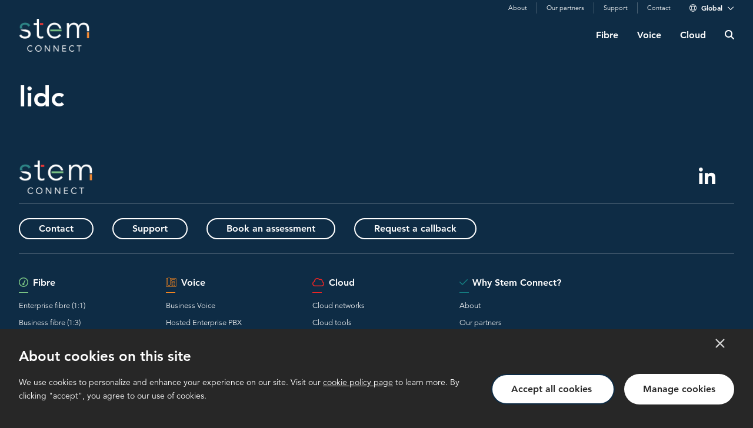

--- FILE ---
content_type: text/html; charset=UTF-8
request_url: https://stemconnect.net/news/cookie/lidc/
body_size: 14930
content:
<!DOCTYPE html>
<html lang="en-GB">
<head>
<meta charset="UTF-8">
<script type="text/javascript">
/* <![CDATA[ */
var gform;gform||(document.addEventListener("gform_main_scripts_loaded",function(){gform.scriptsLoaded=!0}),document.addEventListener("gform/theme/scripts_loaded",function(){gform.themeScriptsLoaded=!0}),window.addEventListener("DOMContentLoaded",function(){gform.domLoaded=!0}),gform={domLoaded:!1,scriptsLoaded:!1,themeScriptsLoaded:!1,isFormEditor:()=>"function"==typeof InitializeEditor,callIfLoaded:function(o){return!(!gform.domLoaded||!gform.scriptsLoaded||!gform.themeScriptsLoaded&&!gform.isFormEditor()||(gform.isFormEditor()&&console.warn("The use of gform.initializeOnLoaded() is deprecated in the form editor context and will be removed in Gravity Forms 3.1."),o(),0))},initializeOnLoaded:function(o){gform.callIfLoaded(o)||(document.addEventListener("gform_main_scripts_loaded",()=>{gform.scriptsLoaded=!0,gform.callIfLoaded(o)}),document.addEventListener("gform/theme/scripts_loaded",()=>{gform.themeScriptsLoaded=!0,gform.callIfLoaded(o)}),window.addEventListener("DOMContentLoaded",()=>{gform.domLoaded=!0,gform.callIfLoaded(o)}))},hooks:{action:{},filter:{}},addAction:function(o,r,e,t){gform.addHook("action",o,r,e,t)},addFilter:function(o,r,e,t){gform.addHook("filter",o,r,e,t)},doAction:function(o){gform.doHook("action",o,arguments)},applyFilters:function(o){return gform.doHook("filter",o,arguments)},removeAction:function(o,r){gform.removeHook("action",o,r)},removeFilter:function(o,r,e){gform.removeHook("filter",o,r,e)},addHook:function(o,r,e,t,n){null==gform.hooks[o][r]&&(gform.hooks[o][r]=[]);var d=gform.hooks[o][r];null==n&&(n=r+"_"+d.length),gform.hooks[o][r].push({tag:n,callable:e,priority:t=null==t?10:t})},doHook:function(r,o,e){var t;if(e=Array.prototype.slice.call(e,1),null!=gform.hooks[r][o]&&((o=gform.hooks[r][o]).sort(function(o,r){return o.priority-r.priority}),o.forEach(function(o){"function"!=typeof(t=o.callable)&&(t=window[t]),"action"==r?t.apply(null,e):e[0]=t.apply(null,e)})),"filter"==r)return e[0]},removeHook:function(o,r,t,n){var e;null!=gform.hooks[o][r]&&(e=(e=gform.hooks[o][r]).filter(function(o,r,e){return!!(null!=n&&n!=o.tag||null!=t&&t!=o.priority)}),gform.hooks[o][r]=e)}});
/* ]]> */
</script>

<meta name="viewport" content="width=device-width, initial-scale=1">
<link rel="profile" href="http://gmpg.org/xfn/11">

<meta name="theme-color" content="#0e2c45" />


<style type="text/css">
    @font-face{
        font-family:"Avenir LT W01_35 Light1475496";
        src:url("https://stemconnect.net/wp-content/themes/omni-09-2020/fonts/0078f486-8e52-42c0-ad81-3c8d3d43f48e.woff2") format("woff2"),url("https://stemconnect.net/wp-content/themes/omni-09-2020/fonts/908c4810-64db-4b46-bb8e-823eb41f68c0.woff") format("woff");
    }
    @font-face{
        font-family:"Avenir LT W01_35 Light_1475502";
        src:url("https://stemconnect.net/wp-content/themes/omni-09-2020/fonts/a59168c1-917d-4de9-a244-0316c057c357.woff2") format("woff2"),url("https://stemconnect.net/wp-content/themes/omni-09-2020/fonts/6dc0e7d8-9284-44e1-8f05-984a41daa3a4.woff") format("woff");
    }
    @font-face{
        font-family:"Avenir LT W01_45 Book1475508";
        src:url("https://stemconnect.net/wp-content/themes/omni-09-2020/fonts/065a6b14-b2cc-446e-9428-271c570df0d9.woff2") format("woff2"),url("https://stemconnect.net/wp-content/themes/omni-09-2020/fonts/65d75eb0-2601-4da5-a9a4-9ee67a470a59.woff") format("woff");
    }
    @font-face{
        font-family:"Avenir LT W01_85 Heavy1475544";
        src:url("https://stemconnect.net/wp-content/themes/omni-09-2020/fonts/d513e15e-8f35-4129-ad05-481815e52625.woff2") format("woff2"),url("https://stemconnect.net/wp-content/themes/omni-09-2020/fonts/61bd362e-7162-46bd-b67e-28f366c4afbe.woff") format("woff");
    }
    @font-face{
        font-family:"Avenir LT W01_85 Heavy_1475550";
        src:url("https://stemconnect.net/wp-content/themes/omni-09-2020/fonts/3c210c80-960f-4684-850b-25390b4d08af.woff2") format("woff2"),url("https://stemconnect.net/wp-content/themes/omni-09-2020/fonts/cb5c71ad-e582-4d00-929c-67fbfaeb1c27.woff") format("woff");
    }


</style>
<script type="text/javascript">
var MTIProjectId='875dc72f-d6c4-49d7-90cc-ad3c987f5ca3';
 (function() {
        var mtiTracking = document.createElement('script');
        mtiTracking.type='text/javascript';
        mtiTracking.async='true';
        mtiTracking.src='https://stemconnect.net/wp-content/themes/omni-09-2020/mtiFontTrackingCode.js';
        (document.getElementsByTagName('head')[0]||document.getElementsByTagName('body')[0]).appendChild( mtiTracking );
   })();
</script>
<link rel="apple-touch-icon" sizes="57x57" href="https://stemconnect.net/wp-content/themes/omni-09-2020/favicons/apple-icon-57x57.png">
<link rel="apple-touch-icon" sizes="60x60" href="https://stemconnect.net/wp-content/themes/omni-09-2020/favicons/apple-icon-60x60.png">
<link rel="apple-touch-icon" sizes="72x72" href="https://stemconnect.net/wp-content/themes/omni-09-2020/favicons/apple-icon-72x72.png">
<link rel="apple-touch-icon" sizes="76x76" href="https://stemconnect.net/wp-content/themes/omni-09-2020/favicons//apple-icon-76x76.png">
<link rel="apple-touch-icon" sizes="114x114" href="https://stemconnect.net/wp-content/themes/omni-09-2020/favicons/apple-icon-114x114.png">
<link rel="apple-touch-icon" sizes="120x120" href="https://stemconnect.net/wp-content/themes/omni-09-2020/favicons/apple-icon-120x120.png">
<link rel="apple-touch-icon" sizes="144x144" href="https://stemconnect.net/wp-content/themes/omni-09-2020/favicons/apple-icon-144x144.png">
<link rel="apple-touch-icon" sizes="152x152" href="https://stemconnect.net/wp-content/themes/omni-09-2020/favicons/apple-icon-152x152.png">
<link rel="apple-touch-icon" sizes="180x180" href="https://stemconnect.net/wp-content/themes/omni-09-2020/favicons/apple-icon-180x180.png">
<link rel="icon" type="image/png" sizes="192x192"  href="https://stemconnect.net/wp-content/themes/omni-09-2020/favicons/android-icon-192x192.png">
<link rel="icon" type="image/png" sizes="32x32" href="https://stemconnect.net/wp-content/themes/omni-09-2020/favicons/favicon-32x32.png">
<link rel="icon" type="image/png" sizes="96x96" href="https://stemconnect.net/wp-content/themes/omni-09-2020/favicons/favicon-96x96.png">
<link rel="icon" type="image/png" sizes="16x16" href="https://stemconnect.net/wp-content/themes/omni-09-2020/favicons/favicon-16x16.png">
<link rel="manifest" href="https://stemconnect.net/wp-content/themes/omni-09-2020/favicons/manifest.json">
<meta name="msapplication-TileColor" content="#ffffff">
<meta name="msapplication-TileImage" content="https://stemconnect.net/wp-content/themes/omni-09-2020/favicons//ms-icon-144x144.png">
<meta name="theme-color" content="#ffffff">

<meta name='robots' content='index, follow, max-image-preview:large, max-snippet:-1, max-video-preview:-1' />
	<style>img:is([sizes="auto" i], [sizes^="auto," i]) { contain-intrinsic-size: 3000px 1500px }</style>
	
	<!-- This site is optimized with the Yoast SEO plugin v24.9 - https://yoast.com/wordpress/plugins/seo/ -->
	<title>lidc - Stem Connect (Global)</title>
	<link rel="canonical" href="https://stemconnect.net/news/cookie/lidc/" />
	<meta property="og:locale" content="en_GB" />
	<meta property="og:type" content="article" />
	<meta property="og:title" content="lidc - Stem Connect (Global)" />
	<meta property="og:url" content="https://stemconnect.net/news/cookie/lidc/" />
	<meta property="og:site_name" content="Stem Connect (Global)" />
	<meta name="twitter:card" content="summary_large_image" />
	<script type="application/ld+json" class="yoast-schema-graph">{"@context":"https://schema.org","@graph":[{"@type":"WebPage","@id":"https://stemconnect.net/news/cookie/lidc/","url":"https://stemconnect.net/news/cookie/lidc/","name":"lidc - Stem Connect (Global)","isPartOf":{"@id":"https://stemconnect.net/#website"},"datePublished":"2021-04-20T09:47:10+00:00","breadcrumb":{"@id":"https://stemconnect.net/news/cookie/lidc/#breadcrumb"},"inLanguage":"en-GB","potentialAction":[{"@type":"ReadAction","target":["https://stemconnect.net/news/cookie/lidc/"]}]},{"@type":"BreadcrumbList","@id":"https://stemconnect.net/news/cookie/lidc/#breadcrumb","itemListElement":[{"@type":"ListItem","position":1,"name":"Home","item":"https://stemconnect.net/"},{"@type":"ListItem","position":2,"name":"lidc"}]},{"@type":"WebSite","@id":"https://stemconnect.net/#website","url":"https://stemconnect.net/","name":"Stem Connect (Global)","description":"Network provider with a difference","potentialAction":[{"@type":"SearchAction","target":{"@type":"EntryPoint","urlTemplate":"https://stemconnect.net/?s={search_term_string}"},"query-input":{"@type":"PropertyValueSpecification","valueRequired":true,"valueName":"search_term_string"}}],"inLanguage":"en-GB"}]}</script>
	<!-- / Yoast SEO plugin. -->


<link rel='dns-prefetch' href='//kit.fontawesome.com' />
<link rel='dns-prefetch' href='//maps.googleapis.com' />
<link rel='dns-prefetch' href='//cdn.jsdelivr.net' />
<link rel="alternate" type="application/rss+xml" title="Stem Connect (Global) &raquo; Feed" href="https://stemconnect.net/feed/" />
<link rel="alternate" type="application/rss+xml" title="Stem Connect (Global) &raquo; Comments Feed" href="https://stemconnect.net/comments/feed/" />
<script type="text/javascript">
/* <![CDATA[ */
window._wpemojiSettings = {"baseUrl":"https:\/\/s.w.org\/images\/core\/emoji\/16.0.1\/72x72\/","ext":".png","svgUrl":"https:\/\/s.w.org\/images\/core\/emoji\/16.0.1\/svg\/","svgExt":".svg","source":{"concatemoji":"https:\/\/stemconnect.net\/wp-includes\/js\/wp-emoji-release.min.js?ver=6.8.3"}};
/*! This file is auto-generated */
!function(s,n){var o,i,e;function c(e){try{var t={supportTests:e,timestamp:(new Date).valueOf()};sessionStorage.setItem(o,JSON.stringify(t))}catch(e){}}function p(e,t,n){e.clearRect(0,0,e.canvas.width,e.canvas.height),e.fillText(t,0,0);var t=new Uint32Array(e.getImageData(0,0,e.canvas.width,e.canvas.height).data),a=(e.clearRect(0,0,e.canvas.width,e.canvas.height),e.fillText(n,0,0),new Uint32Array(e.getImageData(0,0,e.canvas.width,e.canvas.height).data));return t.every(function(e,t){return e===a[t]})}function u(e,t){e.clearRect(0,0,e.canvas.width,e.canvas.height),e.fillText(t,0,0);for(var n=e.getImageData(16,16,1,1),a=0;a<n.data.length;a++)if(0!==n.data[a])return!1;return!0}function f(e,t,n,a){switch(t){case"flag":return n(e,"\ud83c\udff3\ufe0f\u200d\u26a7\ufe0f","\ud83c\udff3\ufe0f\u200b\u26a7\ufe0f")?!1:!n(e,"\ud83c\udde8\ud83c\uddf6","\ud83c\udde8\u200b\ud83c\uddf6")&&!n(e,"\ud83c\udff4\udb40\udc67\udb40\udc62\udb40\udc65\udb40\udc6e\udb40\udc67\udb40\udc7f","\ud83c\udff4\u200b\udb40\udc67\u200b\udb40\udc62\u200b\udb40\udc65\u200b\udb40\udc6e\u200b\udb40\udc67\u200b\udb40\udc7f");case"emoji":return!a(e,"\ud83e\udedf")}return!1}function g(e,t,n,a){var r="undefined"!=typeof WorkerGlobalScope&&self instanceof WorkerGlobalScope?new OffscreenCanvas(300,150):s.createElement("canvas"),o=r.getContext("2d",{willReadFrequently:!0}),i=(o.textBaseline="top",o.font="600 32px Arial",{});return e.forEach(function(e){i[e]=t(o,e,n,a)}),i}function t(e){var t=s.createElement("script");t.src=e,t.defer=!0,s.head.appendChild(t)}"undefined"!=typeof Promise&&(o="wpEmojiSettingsSupports",i=["flag","emoji"],n.supports={everything:!0,everythingExceptFlag:!0},e=new Promise(function(e){s.addEventListener("DOMContentLoaded",e,{once:!0})}),new Promise(function(t){var n=function(){try{var e=JSON.parse(sessionStorage.getItem(o));if("object"==typeof e&&"number"==typeof e.timestamp&&(new Date).valueOf()<e.timestamp+604800&&"object"==typeof e.supportTests)return e.supportTests}catch(e){}return null}();if(!n){if("undefined"!=typeof Worker&&"undefined"!=typeof OffscreenCanvas&&"undefined"!=typeof URL&&URL.createObjectURL&&"undefined"!=typeof Blob)try{var e="postMessage("+g.toString()+"("+[JSON.stringify(i),f.toString(),p.toString(),u.toString()].join(",")+"));",a=new Blob([e],{type:"text/javascript"}),r=new Worker(URL.createObjectURL(a),{name:"wpTestEmojiSupports"});return void(r.onmessage=function(e){c(n=e.data),r.terminate(),t(n)})}catch(e){}c(n=g(i,f,p,u))}t(n)}).then(function(e){for(var t in e)n.supports[t]=e[t],n.supports.everything=n.supports.everything&&n.supports[t],"flag"!==t&&(n.supports.everythingExceptFlag=n.supports.everythingExceptFlag&&n.supports[t]);n.supports.everythingExceptFlag=n.supports.everythingExceptFlag&&!n.supports.flag,n.DOMReady=!1,n.readyCallback=function(){n.DOMReady=!0}}).then(function(){return e}).then(function(){var e;n.supports.everything||(n.readyCallback(),(e=n.source||{}).concatemoji?t(e.concatemoji):e.wpemoji&&e.twemoji&&(t(e.twemoji),t(e.wpemoji)))}))}((window,document),window._wpemojiSettings);
/* ]]> */
</script>
<style id='wp-emoji-styles-inline-css' type='text/css'>

	img.wp-smiley, img.emoji {
		display: inline !important;
		border: none !important;
		box-shadow: none !important;
		height: 1em !important;
		width: 1em !important;
		margin: 0 0.07em !important;
		vertical-align: -0.1em !important;
		background: none !important;
		padding: 0 !important;
	}
</style>
<link rel='stylesheet' id='wp-block-library-css' href='https://stemconnect.net/wp-includes/css/dist/block-library/style.min.css?ver=6.8.3' type='text/css' media='all' />
<style id='classic-theme-styles-inline-css' type='text/css'>
/*! This file is auto-generated */
.wp-block-button__link{color:#fff;background-color:#32373c;border-radius:9999px;box-shadow:none;text-decoration:none;padding:calc(.667em + 2px) calc(1.333em + 2px);font-size:1.125em}.wp-block-file__button{background:#32373c;color:#fff;text-decoration:none}
</style>
<style id='global-styles-inline-css' type='text/css'>
:root{--wp--preset--aspect-ratio--square: 1;--wp--preset--aspect-ratio--4-3: 4/3;--wp--preset--aspect-ratio--3-4: 3/4;--wp--preset--aspect-ratio--3-2: 3/2;--wp--preset--aspect-ratio--2-3: 2/3;--wp--preset--aspect-ratio--16-9: 16/9;--wp--preset--aspect-ratio--9-16: 9/16;--wp--preset--color--black: #000000;--wp--preset--color--cyan-bluish-gray: #abb8c3;--wp--preset--color--white: #ffffff;--wp--preset--color--pale-pink: #f78da7;--wp--preset--color--vivid-red: #cf2e2e;--wp--preset--color--luminous-vivid-orange: #ff6900;--wp--preset--color--luminous-vivid-amber: #fcb900;--wp--preset--color--light-green-cyan: #7bdcb5;--wp--preset--color--vivid-green-cyan: #00d084;--wp--preset--color--pale-cyan-blue: #8ed1fc;--wp--preset--color--vivid-cyan-blue: #0693e3;--wp--preset--color--vivid-purple: #9b51e0;--wp--preset--gradient--vivid-cyan-blue-to-vivid-purple: linear-gradient(135deg,rgba(6,147,227,1) 0%,rgb(155,81,224) 100%);--wp--preset--gradient--light-green-cyan-to-vivid-green-cyan: linear-gradient(135deg,rgb(122,220,180) 0%,rgb(0,208,130) 100%);--wp--preset--gradient--luminous-vivid-amber-to-luminous-vivid-orange: linear-gradient(135deg,rgba(252,185,0,1) 0%,rgba(255,105,0,1) 100%);--wp--preset--gradient--luminous-vivid-orange-to-vivid-red: linear-gradient(135deg,rgba(255,105,0,1) 0%,rgb(207,46,46) 100%);--wp--preset--gradient--very-light-gray-to-cyan-bluish-gray: linear-gradient(135deg,rgb(238,238,238) 0%,rgb(169,184,195) 100%);--wp--preset--gradient--cool-to-warm-spectrum: linear-gradient(135deg,rgb(74,234,220) 0%,rgb(151,120,209) 20%,rgb(207,42,186) 40%,rgb(238,44,130) 60%,rgb(251,105,98) 80%,rgb(254,248,76) 100%);--wp--preset--gradient--blush-light-purple: linear-gradient(135deg,rgb(255,206,236) 0%,rgb(152,150,240) 100%);--wp--preset--gradient--blush-bordeaux: linear-gradient(135deg,rgb(254,205,165) 0%,rgb(254,45,45) 50%,rgb(107,0,62) 100%);--wp--preset--gradient--luminous-dusk: linear-gradient(135deg,rgb(255,203,112) 0%,rgb(199,81,192) 50%,rgb(65,88,208) 100%);--wp--preset--gradient--pale-ocean: linear-gradient(135deg,rgb(255,245,203) 0%,rgb(182,227,212) 50%,rgb(51,167,181) 100%);--wp--preset--gradient--electric-grass: linear-gradient(135deg,rgb(202,248,128) 0%,rgb(113,206,126) 100%);--wp--preset--gradient--midnight: linear-gradient(135deg,rgb(2,3,129) 0%,rgb(40,116,252) 100%);--wp--preset--font-size--small: 13px;--wp--preset--font-size--medium: 20px;--wp--preset--font-size--large: 36px;--wp--preset--font-size--x-large: 42px;--wp--preset--spacing--20: 0.44rem;--wp--preset--spacing--30: 0.67rem;--wp--preset--spacing--40: 1rem;--wp--preset--spacing--50: 1.5rem;--wp--preset--spacing--60: 2.25rem;--wp--preset--spacing--70: 3.38rem;--wp--preset--spacing--80: 5.06rem;--wp--preset--shadow--natural: 6px 6px 9px rgba(0, 0, 0, 0.2);--wp--preset--shadow--deep: 12px 12px 50px rgba(0, 0, 0, 0.4);--wp--preset--shadow--sharp: 6px 6px 0px rgba(0, 0, 0, 0.2);--wp--preset--shadow--outlined: 6px 6px 0px -3px rgba(255, 255, 255, 1), 6px 6px rgba(0, 0, 0, 1);--wp--preset--shadow--crisp: 6px 6px 0px rgba(0, 0, 0, 1);}:where(.is-layout-flex){gap: 0.5em;}:where(.is-layout-grid){gap: 0.5em;}body .is-layout-flex{display: flex;}.is-layout-flex{flex-wrap: wrap;align-items: center;}.is-layout-flex > :is(*, div){margin: 0;}body .is-layout-grid{display: grid;}.is-layout-grid > :is(*, div){margin: 0;}:where(.wp-block-columns.is-layout-flex){gap: 2em;}:where(.wp-block-columns.is-layout-grid){gap: 2em;}:where(.wp-block-post-template.is-layout-flex){gap: 1.25em;}:where(.wp-block-post-template.is-layout-grid){gap: 1.25em;}.has-black-color{color: var(--wp--preset--color--black) !important;}.has-cyan-bluish-gray-color{color: var(--wp--preset--color--cyan-bluish-gray) !important;}.has-white-color{color: var(--wp--preset--color--white) !important;}.has-pale-pink-color{color: var(--wp--preset--color--pale-pink) !important;}.has-vivid-red-color{color: var(--wp--preset--color--vivid-red) !important;}.has-luminous-vivid-orange-color{color: var(--wp--preset--color--luminous-vivid-orange) !important;}.has-luminous-vivid-amber-color{color: var(--wp--preset--color--luminous-vivid-amber) !important;}.has-light-green-cyan-color{color: var(--wp--preset--color--light-green-cyan) !important;}.has-vivid-green-cyan-color{color: var(--wp--preset--color--vivid-green-cyan) !important;}.has-pale-cyan-blue-color{color: var(--wp--preset--color--pale-cyan-blue) !important;}.has-vivid-cyan-blue-color{color: var(--wp--preset--color--vivid-cyan-blue) !important;}.has-vivid-purple-color{color: var(--wp--preset--color--vivid-purple) !important;}.has-black-background-color{background-color: var(--wp--preset--color--black) !important;}.has-cyan-bluish-gray-background-color{background-color: var(--wp--preset--color--cyan-bluish-gray) !important;}.has-white-background-color{background-color: var(--wp--preset--color--white) !important;}.has-pale-pink-background-color{background-color: var(--wp--preset--color--pale-pink) !important;}.has-vivid-red-background-color{background-color: var(--wp--preset--color--vivid-red) !important;}.has-luminous-vivid-orange-background-color{background-color: var(--wp--preset--color--luminous-vivid-orange) !important;}.has-luminous-vivid-amber-background-color{background-color: var(--wp--preset--color--luminous-vivid-amber) !important;}.has-light-green-cyan-background-color{background-color: var(--wp--preset--color--light-green-cyan) !important;}.has-vivid-green-cyan-background-color{background-color: var(--wp--preset--color--vivid-green-cyan) !important;}.has-pale-cyan-blue-background-color{background-color: var(--wp--preset--color--pale-cyan-blue) !important;}.has-vivid-cyan-blue-background-color{background-color: var(--wp--preset--color--vivid-cyan-blue) !important;}.has-vivid-purple-background-color{background-color: var(--wp--preset--color--vivid-purple) !important;}.has-black-border-color{border-color: var(--wp--preset--color--black) !important;}.has-cyan-bluish-gray-border-color{border-color: var(--wp--preset--color--cyan-bluish-gray) !important;}.has-white-border-color{border-color: var(--wp--preset--color--white) !important;}.has-pale-pink-border-color{border-color: var(--wp--preset--color--pale-pink) !important;}.has-vivid-red-border-color{border-color: var(--wp--preset--color--vivid-red) !important;}.has-luminous-vivid-orange-border-color{border-color: var(--wp--preset--color--luminous-vivid-orange) !important;}.has-luminous-vivid-amber-border-color{border-color: var(--wp--preset--color--luminous-vivid-amber) !important;}.has-light-green-cyan-border-color{border-color: var(--wp--preset--color--light-green-cyan) !important;}.has-vivid-green-cyan-border-color{border-color: var(--wp--preset--color--vivid-green-cyan) !important;}.has-pale-cyan-blue-border-color{border-color: var(--wp--preset--color--pale-cyan-blue) !important;}.has-vivid-cyan-blue-border-color{border-color: var(--wp--preset--color--vivid-cyan-blue) !important;}.has-vivid-purple-border-color{border-color: var(--wp--preset--color--vivid-purple) !important;}.has-vivid-cyan-blue-to-vivid-purple-gradient-background{background: var(--wp--preset--gradient--vivid-cyan-blue-to-vivid-purple) !important;}.has-light-green-cyan-to-vivid-green-cyan-gradient-background{background: var(--wp--preset--gradient--light-green-cyan-to-vivid-green-cyan) !important;}.has-luminous-vivid-amber-to-luminous-vivid-orange-gradient-background{background: var(--wp--preset--gradient--luminous-vivid-amber-to-luminous-vivid-orange) !important;}.has-luminous-vivid-orange-to-vivid-red-gradient-background{background: var(--wp--preset--gradient--luminous-vivid-orange-to-vivid-red) !important;}.has-very-light-gray-to-cyan-bluish-gray-gradient-background{background: var(--wp--preset--gradient--very-light-gray-to-cyan-bluish-gray) !important;}.has-cool-to-warm-spectrum-gradient-background{background: var(--wp--preset--gradient--cool-to-warm-spectrum) !important;}.has-blush-light-purple-gradient-background{background: var(--wp--preset--gradient--blush-light-purple) !important;}.has-blush-bordeaux-gradient-background{background: var(--wp--preset--gradient--blush-bordeaux) !important;}.has-luminous-dusk-gradient-background{background: var(--wp--preset--gradient--luminous-dusk) !important;}.has-pale-ocean-gradient-background{background: var(--wp--preset--gradient--pale-ocean) !important;}.has-electric-grass-gradient-background{background: var(--wp--preset--gradient--electric-grass) !important;}.has-midnight-gradient-background{background: var(--wp--preset--gradient--midnight) !important;}.has-small-font-size{font-size: var(--wp--preset--font-size--small) !important;}.has-medium-font-size{font-size: var(--wp--preset--font-size--medium) !important;}.has-large-font-size{font-size: var(--wp--preset--font-size--large) !important;}.has-x-large-font-size{font-size: var(--wp--preset--font-size--x-large) !important;}
:where(.wp-block-post-template.is-layout-flex){gap: 1.25em;}:where(.wp-block-post-template.is-layout-grid){gap: 1.25em;}
:where(.wp-block-columns.is-layout-flex){gap: 2em;}:where(.wp-block-columns.is-layout-grid){gap: 2em;}
:root :where(.wp-block-pullquote){font-size: 1.5em;line-height: 1.6;}
</style>
<link rel='stylesheet' id='theme-my-login-css' href='https://stemconnect.net/wp-content/plugins/theme-my-login/assets/styles/theme-my-login.min.css?ver=7.1.10' type='text/css' media='all' />
<link rel='stylesheet' id='omni-general-styles-css' href='https://stemconnect.net/wp-content/themes/omni-09-2020/css/omni.min.css?ver=YcFueWolTBGh' type='text/css' media='screen' />
<link rel='stylesheet' id='date-range-picker-styles-css' href='https://cdn.jsdelivr.net/npm/daterangepicker/daterangepicker.css?ver=6.8.3' type='text/css' media='screen' />
<style id='akismet-widget-style-inline-css' type='text/css'>

			.a-stats {
				--akismet-color-mid-green: #357b49;
				--akismet-color-white: #fff;
				--akismet-color-light-grey: #f6f7f7;

				max-width: 350px;
				width: auto;
			}

			.a-stats * {
				all: unset;
				box-sizing: border-box;
			}

			.a-stats strong {
				font-weight: 600;
			}

			.a-stats a.a-stats__link,
			.a-stats a.a-stats__link:visited,
			.a-stats a.a-stats__link:active {
				background: var(--akismet-color-mid-green);
				border: none;
				box-shadow: none;
				border-radius: 8px;
				color: var(--akismet-color-white);
				cursor: pointer;
				display: block;
				font-family: -apple-system, BlinkMacSystemFont, 'Segoe UI', 'Roboto', 'Oxygen-Sans', 'Ubuntu', 'Cantarell', 'Helvetica Neue', sans-serif;
				font-weight: 500;
				padding: 12px;
				text-align: center;
				text-decoration: none;
				transition: all 0.2s ease;
			}

			/* Extra specificity to deal with TwentyTwentyOne focus style */
			.widget .a-stats a.a-stats__link:focus {
				background: var(--akismet-color-mid-green);
				color: var(--akismet-color-white);
				text-decoration: none;
			}

			.a-stats a.a-stats__link:hover {
				filter: brightness(110%);
				box-shadow: 0 4px 12px rgba(0, 0, 0, 0.06), 0 0 2px rgba(0, 0, 0, 0.16);
			}

			.a-stats .count {
				color: var(--akismet-color-white);
				display: block;
				font-size: 1.5em;
				line-height: 1.4;
				padding: 0 13px;
				white-space: nowrap;
			}
		
</style>
<script type="text/javascript" src="https://stemconnect.net/wp-includes/js/jquery/jquery.min.js?ver=3.7.1" id="jquery-core-js"></script>
<script type="text/javascript" src="https://stemconnect.net/wp-includes/js/jquery/jquery-migrate.min.js?ver=3.4.1" id="jquery-migrate-js"></script>
<script type="text/javascript" src="https://stemconnect.net/wp-content/themes/omni-09-2020/js/scroller-min.js?ver=YcFueWolTBGh" id="omni-scroller-js"></script>
<script type="text/javascript" src="https://kit.fontawesome.com/bd88fc5e79.js?ver=6.8.3" id="font-awesome-js"></script>
<script type="text/javascript" src="https://stemconnect.net/wp-content/themes/omni-09-2020/js/geolocation-min.js?ver=YcFueWolTBGh" id="address-finder-js"></script>
<script src="https://maps.googleapis.com/maps/api/js?key=AIzaSyBQFUzbp6ibT4upaMxKVWxFfhYoh9WaxsY&callback=initialize&libraries=places&v=weekly&ver=6.8.3" defer ></script>
<script type="text/javascript" src="https://stemconnect.net/wp-content/themes/omni-09-2020/js/dropdown-min.js?ver=YcFueWolTBGh" id="dropdown-js"></script>
<script type="text/javascript" src="https://cdn.jsdelivr.net/momentjs/latest/moment.min.js?ver=YcFueWolTBGh" id="date-range-moment-scripts-js"></script>
<script type="text/javascript" src="https://cdn.jsdelivr.net/npm/daterangepicker/daterangepicker.min.js?ver=YcFueWolTBGh" id="date-range-picker-scripts-js"></script>
<script type="text/javascript" id="omni-custom-js-extra">
/* <![CDATA[ */
var omni_ajax_script = {"ajaxurl":"https:\/\/stemconnect.net\/wp-admin\/admin-ajax.php"};
/* ]]> */
</script>
<script src="https://stemconnect.net/wp-content/themes/omni-09-2020/js/custom-min.js?ver=YcFueWolTBGh" defer ></script>
<link rel="https://api.w.org/" href="https://stemconnect.net/wp-json/" /><link rel="EditURI" type="application/rsd+xml" title="RSD" href="https://stemconnect.net/xmlrpc.php?rsd" />
<meta name="generator" content="WordPress 6.8.3" />
<link rel='shortlink' href='https://stemconnect.net/?p=2238' />
<link rel="alternate" title="oEmbed (JSON)" type="application/json+oembed" href="https://stemconnect.net/wp-json/oembed/1.0/embed?url=https%3A%2F%2Fstemconnect.net%2Fnews%2Fcookie%2Flidc%2F" />
<link rel="alternate" title="oEmbed (XML)" type="text/xml+oembed" href="https://stemconnect.net/wp-json/oembed/1.0/embed?url=https%3A%2F%2Fstemconnect.net%2Fnews%2Fcookie%2Flidc%2F&#038;format=xml" />
<meta name="generator" content="performance-lab 3.9.0; plugins: ">
		<style type="text/css" id="wp-custom-css">
			.tip-list {
    background-color: #0e2c46;
    border-radius: 50%;
    width: 30px !important;
    display: inline-block;
    text-align: center;
    padding: 3px;
    color: #fff !important;
}

.eye-catch-list p {
    display: grid;
    grid-template-columns: 6% auto;
    align-items: center;
    margin-bottom: 10px !important;
}

@media(max-width:768px){
	.eye-catch-list p {
    grid-template-columns: 19% auto !important;
}
}		</style>
		<!-- Google Tag Manager -->
<script>(function(w,d,s,l,i){w[l]=w[l]||[];w[l].push({'gtm.start':
new Date().getTime(),event:'gtm.js'});var f=d.getElementsByTagName(s)[0],
j=d.createElement(s),dl=l!='dataLayer'?'&l='+l:'';j.async=true;j.src=
'https://www.googletagmanager.com/gtm.js?id='+i+dl;f.parentNode.insertBefore(j,f);
})(window,document,'script','dataLayer','GTM-NMDBVL8');</script>
<!-- End Google Tag Manager --><!-- Google Tag Manager -->
<script>(function(w,d,s,l,i){w[l]=w[l]||[];w[l].push({'gtm.start':
new Date().getTime(),event:'gtm.js'});var f=d.getElementsByTagName(s)[0],
j=d.createElement(s),dl=l!='dataLayer'?'&l='+l:'';j.async=true;j.src=
'https://www.googletagmanager.com/gtm.js?id='+i+dl;f.parentNode.insertBefore(j,f);
})(window,document,'script','dataLayer','GTM-NMDBVL8');</script>
<!-- End Google Tag Manager --></head>
<body class="wp-singular cookie-template-default single single-cookie postid-2238 wp-theme-omni-09-2020 us omni-theme">
<!-- Google Tag Manager (noscript) -->
<noscript><iframe src="https://www.googletagmanager.com/ns.html?id=GTM-NMDBVL8"
height="0" width="0" style="display:none;visibility:hidden"></iframe></noscript>
<!-- End Google Tag Manager (noscript) --><div class="omni-secondary-header has-sticky">

  <div class="omni-secondary-header-wrapper">
    <div class="secondary-navbar-desktop"><ul id="secondary-menu" class=" secondary-menu desktop"><li id="menu-item-814" class="menu-item menu-item-type-post_type menu-item-object-page menu-item-814"><a href="https://stemconnect.net/about/">About</a></li>
<li id="menu-item-816" class="menu-item menu-item-type-post_type menu-item-object-page menu-item-816"><a href="https://stemconnect.net/our-partners/">Our partners</a></li>
<li id="menu-item-1387" class="menu-item menu-item-type-post_type menu-item-object-page menu-item-1387"><a href="https://stemconnect.net/support/">Support</a></li>
<li id="menu-item-813" class="menu-item menu-item-type-post_type menu-item-object-page menu-item-813"><a href="https://stemconnect.net/contact/">Contact</a></li>
</ul></div>

    <div class="subsites_dropdown" ><div class="subsites_selected" data-status="closed"><i class="fal fa-globe"></i><span>Global</span><i class="subsite_drop_indicator far fa-chevron-down"></i></div><div class="subsites_rest"><ul class="subsites_list"><li class="subsite_item"><a class="subsite_link" data-code="gb" href="https://stemconnect.net/gb/"><img src="https://assets.ipstack.com/flags/gb.svg" alt="UK"/><span>UK</span></a></li><li class="subsite_item"><a class="subsite_link" data-code="za" href="https://stemconnect.net/za/"><img src="https://assets.ipstack.com/flags/za.svg" alt="SA"/><span>SA</span></a></li></ul></div></div>
  </div>

</div>


<div class="omni-primary-header has-sticky absolute" data-show_bg="true" data-sub_nav_width="350">

    <div class="omni-primary-header-bg" data-status="invisible"></div>

  <div class="omni-primary-header-wrapper">
    <div class="omni-primary-header-inner">

      
<!-- Logo -->
<div class="logo-box ">
  <div class="logo-wrapper">
          <a href="https://stemconnect.net/" rel="home">
        <img class="headerlogo" src="https://stemconnect.net/wp-content/uploads/images/logo.png" alt="Stem Connect (Global)" />        <img class="responsivelogo hide-me" src="https://stemconnect.net/wp-content/uploads/images/ibay-logo-light-1.svg" alt="Stem Connect (Global)" />      </a>
      </div>
</div>
<!-- / Logo -->

<div class="primary-nav" >
  <nav >
    <div class="primary-navbar-desktop"><ul id="primary-menu" class="menu nav-menu desktop"><li id="menu-item-899" class="menu-item menu-item-type-post_type menu-item-object-division menu-item-has-children menu-item-899"><a href="https://stemconnect.net/division/fibre/">Fibre</a>
<ul class='sub-menu'><div class='sub-menu-wrap'>
	<li id="menu-item-905" class="menu-item menu-item-type-post_type menu-item-object-product_category menu-item-905"><a href="https://stemconnect.net/product_category/enterprise-fibre/">Enterprise fibre (1:1)</a></li>
	<li id="menu-item-906" class="menu-item menu-item-type-post_type menu-item-object-product_category menu-item-906"><a href="https://stemconnect.net/product_category/business-fibre/">Business fibre (1:3)</a></li>
</div></ul>
</li>
<li id="menu-item-903" class="menu-item menu-item-type-post_type menu-item-object-division menu-item-has-children menu-item-903"><a href="https://stemconnect.net/division/voice/">Voice</a>
<ul class='sub-menu'><div class='sub-menu-wrap'>
	<li id="menu-item-1168" class="menu-item menu-item-type-post_type menu-item-object-product_category menu-item-1168"><a href="https://stemconnect.net/product_category/voice/business-voice/">Business Voice</a></li>
	<li id="menu-item-1166" class="menu-item menu-item-type-post_type menu-item-object-product_category menu-item-1166"><a href="https://stemconnect.net/product_category/voice/hosted-enterprise-pbx/">Hosted Enterprise PBX</a></li>
	<li id="menu-item-1167" class="menu-item menu-item-type-post_type menu-item-object-product_category menu-item-1167"><a href="https://stemconnect.net/product_category/voice/callcabinet/">Callcabinet</a></li>
	<li id="menu-item-1165" class="menu-item menu-item-type-post_type menu-item-object-product_category menu-item-1165"><a href="https://stemconnect.net/product_category/voice/voice2teams/">Voice2teams</a></li>
</div></ul>
</li>
<li id="menu-item-898" class="menu-item menu-item-type-post_type menu-item-object-division menu-item-has-children menu-item-898"><a href="https://stemconnect.net/division/cloud/">Cloud</a>
<ul class='sub-menu'><div class='sub-menu-wrap'>
	<li id="menu-item-908" class="menu-item menu-item-type-post_type menu-item-object-product_category menu-item-908"><a href="https://stemconnect.net/product_category/cloud-networks/">Cloud networks</a></li>
	<li id="menu-item-907" class="menu-item menu-item-type-post_type menu-item-object-product_category menu-item-907"><a href="https://stemconnect.net/product_category/cloud-tools/">Cloud tools</a></li>
</div></ul>
</li>
</ul></div>  </nav>
</div>

<div class="omni-controller">

    <div class="omni-control responsivebuttons burger " data-status="closed">
    <i class="fas fa-bars"></i>
  </div>

  
      <!-- <div class="omni-control cart" data-status="closed">
      <div class="icon">
        <i class="far fa-shopping-cart"></i>
      </div>
    </div> -->

      <div class="omni-control navbar-search-toggle" data-status="closed">
      <div class="icon">
        <i class="fas fa-search"></i>
      </div>
    </div>
  

</div>
<!-- / Secondary Nav -->
    </div>
  </div>

    <div class="omni-search-bar-container desktop">

        <div class="omni-search-bar"><div class="omni-search-wrapper"><label class="screen-reader-text" for="s">Search site</label><div class="omni-search-form"><form role="search" method="get" class="searchform" action="https://stemconnect.net/" >
    <input type="text" value="" name="s" placeholder="Search site"  />
    <input type="submit" value="Search" />
    </form></div></div></div></div>
</div>

<div class="omni-responsive-navigation">
  <div class="omni-responsive-navigation-wrapper">

    
<div class="omni-responsive-primary">
  <div class="omni-responsive-primary-wrapper">
    <div class="primary-menu-responsive-container"><ul id="primary-menu" class="primary-menu-responsive"><li class="menu-item menu-item-type-post_type menu-item-object-division menu-item-has-children menu-item-899"><a href="https://stemconnect.net/division/fibre/">Fibre</a>
<ul class='primary-responsive-sub-menu' data-status='closed'>
	<li class="menu-item menu-item-type-post_type menu-item-object-product_category menu-item-905"><a href="https://stemconnect.net/product_category/enterprise-fibre/">Enterprise fibre (1:1)</a></li>
	<li class="menu-item menu-item-type-post_type menu-item-object-product_category menu-item-906"><a href="https://stemconnect.net/product_category/business-fibre/">Business fibre (1:3)</a></li>
</ul>
</li>
<li class="menu-item menu-item-type-post_type menu-item-object-division menu-item-has-children menu-item-903"><a href="https://stemconnect.net/division/voice/">Voice</a>
<ul class='primary-responsive-sub-menu' data-status='closed'>
	<li class="menu-item menu-item-type-post_type menu-item-object-product_category menu-item-1168"><a href="https://stemconnect.net/product_category/voice/business-voice/">Business Voice</a></li>
	<li class="menu-item menu-item-type-post_type menu-item-object-product_category menu-item-1166"><a href="https://stemconnect.net/product_category/voice/hosted-enterprise-pbx/">Hosted Enterprise PBX</a></li>
	<li class="menu-item menu-item-type-post_type menu-item-object-product_category menu-item-1167"><a href="https://stemconnect.net/product_category/voice/callcabinet/">Callcabinet</a></li>
	<li class="menu-item menu-item-type-post_type menu-item-object-product_category menu-item-1165"><a href="https://stemconnect.net/product_category/voice/voice2teams/">Voice2teams</a></li>
</ul>
</li>
<li class="menu-item menu-item-type-post_type menu-item-object-division menu-item-has-children menu-item-898"><a href="https://stemconnect.net/division/cloud/">Cloud</a>
<ul class='primary-responsive-sub-menu' data-status='closed'>
	<li class="menu-item menu-item-type-post_type menu-item-object-product_category menu-item-908"><a href="https://stemconnect.net/product_category/cloud-networks/">Cloud networks</a></li>
	<li class="menu-item menu-item-type-post_type menu-item-object-product_category menu-item-907"><a href="https://stemconnect.net/product_category/cloud-tools/">Cloud tools</a></li>
</ul>
</li>
</ul></div>  </div>
</div>


<div class="omni-responsive-secondary">
  <div class="omni-responsive-secondary-wrapper">
    <div class="secondary-menu-responsive-container"><ul id="secondary-menu" class=" secondary-menu-responsive"><li class="menu-item menu-item-type-post_type menu-item-object-page menu-item-814"><a href="https://stemconnect.net/about/">About</a></li>
<li class="menu-item menu-item-type-post_type menu-item-object-page menu-item-816"><a href="https://stemconnect.net/our-partners/">Our partners</a></li>
<li class="menu-item menu-item-type-post_type menu-item-object-page menu-item-1387"><a href="https://stemconnect.net/support/">Support</a></li>
<li class="menu-item menu-item-type-post_type menu-item-object-page menu-item-813"><a href="https://stemconnect.net/contact/">Contact</a></li>
</ul></div>  </div>
</div>
<div class="subsites_responsive" ><div class="subsites_selected" data-status="closed"><span>Current site:</span><i class="fal fa-globe"></i><span>Global</span></div><div class="subsites_rest"><ul class="subsites_list"><li class="subsite_item"><a class="subsite_link" data-code="gb" href="https://stemconnect.net/gb/"><img src="https://assets.ipstack.com/flags/gb.svg" alt="UK"/><span>UK</span></a></li><li class="subsite_item"><a class="subsite_link" data-code="za" href="https://stemconnect.net/za/"><img src="https://assets.ipstack.com/flags/za.svg" alt="SA"/><span>SA</span></a></li></ul></div></div><div class="omni-search-bar-container responsive">

        <div class="omni-search-bar"><div class="omni-search-wrapper"><label class="screen-reader-text" for="s">Search site</label><div class="omni-search-form"><form role="search" method="get" class="searchform" action="https://stemconnect.net/" >
    <input type="text" value="" name="s" placeholder="Search site"  />
    <input type="submit" value="Search" />
    </form></div></div></div></div>

  </div>
</div>
<div class="omni-body">
        <div class="omni-hero text_only breadcrumb_hide gradient_null" style="background-color:; "><div class="omni-hero-outer-wrapper"><div class="omni-hero-wrapper"><div class="omni-hero-content "><div class="omni-hero-title"><h1 class="margin-v-0">lidc</h1></div><div class="omni-hero-second-row"></div></div></div></div></div>
<div class="omni-body-wrapper -width  ">
<div class="omni-body-inner-wrapper">
<content>
<div class="omni-content-wrapper">
</div></content></div></div></div><!-- COOKIE BANNER  -->

        <div class="omni-cookie-banner-wrapper">
        <div class="omni-cookie-banner">
        <div class="cookie-banner-inner">
        <div class="omni-cookie-close"><i class="far fa-times"></i></div>
        <div class="full-col"><h3>About cookies on this site</h3></div>
    <div class="left-col">
      <p class="padding-a-0 margin-a-0">We use cookies to personalize and enhance your experience on our site. Visit our <a href="https://stemconnect.net/cookie-policy/" target="_blank">cookie policy page</a> to learn more. By clicking "accept", you agree to our use of cookies.</p>
    </div>
    <div class="right-col"><form method="post" class="cookie_form" action="https://stemconnect.net/cookies/process_cookie_preferences.php" ><input type="hidden"  name="all" value="true" ><input type="hidden"  name="performance" value=" true"><input type="hidden"  name="functional" value=" true"><input type="hidden"  name="targeting" value=" true"><input type="submit" class="omni-button margin-a-0 white" value="Accept all cookies "></form><a class="omni-button margin-a-0  white" href="https://stemconnect.net/cookie-policy/" >Manage cookies</a>
    </div>
  </div>
  </div>
  </div>
  
<footer>
  <div class="footer-wrapper">

        <div class="row top-row ">

      <div class="first-col">
        <div class="footer-logo">
          <img src="https://stemconnect.net/wp-content/uploads/images/logo.png"  alt="Stem Connect (Global)"/>        </div>
      </div>


      <div class="second-col ">
                <div class="footer-social">
          <a href="https://za.linkedin.com/company/stem-the-origin-of-connectivity" class="social-icon" target="_blank"><i class="fab fa-linkedin-in"></i></a>      </div>
            </div>

      <div class="third-col newsletter_form ">
        
                <div class='gf_browser_chrome gform_wrapper gform_legacy_markup_wrapper gform-theme--no-framework newsletter_form_wrapper' data-form-theme='legacy' data-form-index='0' id='gform_wrapper_1' ><div id='gf_1' class='gform_anchor' tabindex='-1'></div><form method='post' enctype='multipart/form-data' target='gform_ajax_frame_1' id='gform_1' class='newsletter_form' action='/news/cookie/lidc/#gf_1' data-formid='1' novalidate>
                        <div class='gform-body gform_body'><ul id='gform_fields_1' class='gform_fields top_label form_sublabel_below description_below validation_below'><li id="field_1_1" class="gfield gfield--type-email field_sublabel_below gfield--no-description field_description_below hidden_label field_validation_below gfield_visibility_visible"  data-js-reload="field_1_1" ><label class='gfield_label gform-field-label' for='input_1_1'>Email</label><div class='ginput_container ginput_container_email'>
                            <input name='input_1' id='input_1_1' type='email' value='' class='medium' tabindex='99'  placeholder='Subscribe to our newsletter'  aria-invalid="false"  />
                        </div></li><li id="field_1_2" class="gfield gfield--type-text gfield--width-full field_sublabel_below gfield--no-description field_description_below hidden_label field_validation_below gfield_visibility_hidden"  data-js-reload="field_1_2" ><div class="admin-hidden-markup"><i class="gform-icon gform-icon--hidden" aria-hidden="true" title="This field is hidden when viewing the form"></i><span>This field is hidden when viewing the form</span></div><label class='gfield_label gform-field-label' for='input_1_2'>Site</label><div class='ginput_container ginput_container_text'><input name='input_2' id='input_1_2' type='text' value='Global' class='large'   tabindex='100'   aria-invalid="false"   /></div></li><li id="field_1_3" class="gfield gfield--type-honeypot gform_validation_container field_sublabel_below gfield--has-description field_description_below field_validation_below gfield_visibility_visible"  data-js-reload="field_1_3" ><label class='gfield_label gform-field-label' for='input_1_3'>Name</label><div class='ginput_container'><input name='input_3' id='input_1_3' type='text' value='' autocomplete='new-password'/></div><div class='gfield_description' id='gfield_description_1_3'>This field is for validation purposes and should be left unchanged.</div></li></ul></div>
        <div class='gform-footer gform_footer top_label'> <button  class='newsletter-button ' id='gform_submit_button_1'><span><i class='far fa-paper-plane'></i></span></button> <input type='hidden' name='gform_ajax' value='form_id=1&amp;title=&amp;description=&amp;tabindex=99&amp;theme=legacy&amp;styles=[]&amp;hash=70a770bd66b755aaf1286cb0d67a95e8' />
            <input type='hidden' class='gform_hidden' name='gform_submission_method' data-js='gform_submission_method_1' value='iframe' />
            <input type='hidden' class='gform_hidden' name='gform_theme' data-js='gform_theme_1' id='gform_theme_1' value='legacy' />
            <input type='hidden' class='gform_hidden' name='gform_style_settings' data-js='gform_style_settings_1' id='gform_style_settings_1' value='[]' />
            <input type='hidden' class='gform_hidden' name='is_submit_1' value='1' />
            <input type='hidden' class='gform_hidden' name='gform_submit' value='1' />
            
            <input type='hidden' class='gform_hidden' name='gform_unique_id' value='' />
            <input type='hidden' class='gform_hidden' name='state_1' value='WyJbXSIsIjBmYTYyNGEyNmM1OWQ5NTU1YmVkNWNkYTU1ZTNjYzFhIl0=' />
            <input type='hidden' autocomplete='off' class='gform_hidden' name='gform_target_page_number_1' id='gform_target_page_number_1' value='0' />
            <input type='hidden' autocomplete='off' class='gform_hidden' name='gform_source_page_number_1' id='gform_source_page_number_1' value='1' />
            <input type='hidden' name='gform_field_values' value='' />
            
        </div>
                        <p style="display: none !important;" class="akismet-fields-container" data-prefix="ak_"><label>&#916;<textarea name="ak_hp_textarea" cols="45" rows="8" maxlength="100"></textarea></label><input type="hidden" id="ak_js_1" name="ak_js" value="169"/><script>document.getElementById( "ak_js_1" ).setAttribute( "value", ( new Date() ).getTime() );</script></p></form>
                        </div>
		                <iframe style='display:none;width:0px;height:0px;' src='about:blank' name='gform_ajax_frame_1' id='gform_ajax_frame_1' title='This iframe contains the logic required to handle Ajax powered Gravity Forms.'></iframe>
		                <script type="text/javascript">
/* <![CDATA[ */
 gform.initializeOnLoaded( function() {gformInitSpinner( 1, '[data-uri]', true );jQuery('#gform_ajax_frame_1').on('load',function(){var contents = jQuery(this).contents().find('*').html();var is_postback = contents.indexOf('GF_AJAX_POSTBACK') >= 0;if(!is_postback){return;}var form_content = jQuery(this).contents().find('#gform_wrapper_1');var is_confirmation = jQuery(this).contents().find('#gform_confirmation_wrapper_1').length > 0;var is_redirect = contents.indexOf('gformRedirect(){') >= 0;var is_form = form_content.length > 0 && ! is_redirect && ! is_confirmation;var mt = parseInt(jQuery('html').css('margin-top'), 10) + parseInt(jQuery('body').css('margin-top'), 10) + 100;if(is_form){jQuery('#gform_wrapper_1').html(form_content.html());if(form_content.hasClass('gform_validation_error')){jQuery('#gform_wrapper_1').addClass('gform_validation_error');} else {jQuery('#gform_wrapper_1').removeClass('gform_validation_error');}setTimeout( function() { /* delay the scroll by 50 milliseconds to fix a bug in chrome */ jQuery(document).scrollTop(jQuery('#gform_wrapper_1').offset().top - mt); }, 50 );if(window['gformInitDatepicker']) {gformInitDatepicker();}if(window['gformInitPriceFields']) {gformInitPriceFields();}var current_page = jQuery('#gform_source_page_number_1').val();gformInitSpinner( 1, '[data-uri]', true );jQuery(document).trigger('gform_page_loaded', [1, current_page]);window['gf_submitting_1'] = false;}else if(!is_redirect){var confirmation_content = jQuery(this).contents().find('.GF_AJAX_POSTBACK').html();if(!confirmation_content){confirmation_content = contents;}jQuery('#gform_wrapper_1').replaceWith(confirmation_content);jQuery(document).scrollTop(jQuery('#gf_1').offset().top - mt);jQuery(document).trigger('gform_confirmation_loaded', [1]);window['gf_submitting_1'] = false;wp.a11y.speak(jQuery('#gform_confirmation_message_1').text());}else{jQuery('#gform_1').append(contents);if(window['gformRedirect']) {gformRedirect();}}jQuery(document).trigger("gform_pre_post_render", [{ formId: "1", currentPage: "current_page", abort: function() { this.preventDefault(); } }]);                if (event && event.defaultPrevented) {                return;         }        const gformWrapperDiv = document.getElementById( "gform_wrapper_1" );        if ( gformWrapperDiv ) {            const visibilitySpan = document.createElement( "span" );            visibilitySpan.id = "gform_visibility_test_1";            gformWrapperDiv.insertAdjacentElement( "afterend", visibilitySpan );        }        const visibilityTestDiv = document.getElementById( "gform_visibility_test_1" );        let postRenderFired = false;                function triggerPostRender() {            if ( postRenderFired ) {                return;            }            postRenderFired = true;            gform.core.triggerPostRenderEvents( 1, current_page );            if ( visibilityTestDiv ) {                visibilityTestDiv.parentNode.removeChild( visibilityTestDiv );            }        }        function debounce( func, wait, immediate ) {            var timeout;            return function() {                var context = this, args = arguments;                var later = function() {                    timeout = null;                    if ( !immediate ) func.apply( context, args );                };                var callNow = immediate && !timeout;                clearTimeout( timeout );                timeout = setTimeout( later, wait );                if ( callNow ) func.apply( context, args );            };        }        const debouncedTriggerPostRender = debounce( function() {            triggerPostRender();        }, 200 );        if ( visibilityTestDiv && visibilityTestDiv.offsetParent === null ) {            const observer = new MutationObserver( ( mutations ) => {                mutations.forEach( ( mutation ) => {                    if ( mutation.type === 'attributes' && visibilityTestDiv.offsetParent !== null ) {                        debouncedTriggerPostRender();                        observer.disconnect();                    }                });            });            observer.observe( document.body, {                attributes: true,                childList: false,                subtree: true,                attributeFilter: [ 'style', 'class' ],            });        } else {            triggerPostRender();        }    } );} ); 
/* ]]> */
</script>
      </div>

    </div>


        <div class="row second-row">
      <div class="footer-top-menu"><ul id="footer_top_menu" class="footer-horizontal-menu"><li id="menu-item-460" class="button menu-item menu-item-type-post_type menu-item-object-page menu-item-460"><a href="https://stemconnect.net/contact/">Contact</a></li>
<li id="menu-item-1381" class="button menu-item menu-item-type-post_type menu-item-object-page menu-item-1381"><a href="https://stemconnect.net/support/">Support</a></li>
<li id="menu-item-2787" class="button menu-item menu-item-type-post_type menu-item-object-page menu-item-2787"><a href="https://stemconnect.net/book-an-assessment/">Book an assessment</a></li>
<li id="menu-item-3035" class="button menu-item menu-item-type-post_type menu-item-object-page menu-item-3035"><a href="https://stemconnect.net/request-a-callback/">Request a callback</a></li>
</ul></div>    </div>

        <div class="row third-row  ">
      <div class="third-row-wrapper">


            <div class="column first-column">
        <div class="column-wrapper">
            <div id="nav_menu-5" class="footer-widget widget widget_nav_menu"><div class="title footer-title">Fibre</div><div class="menu-fibre-container"><ul id="menu-fibre" class="menu"><li id="menu-item-879" class="menu-item menu-item-type-post_type menu-item-object-product_category menu-item-879"><a href="https://stemconnect.net/product_category/enterprise-fibre/">Enterprise fibre (1:1)</a></li>
<li id="menu-item-880" class="menu-item menu-item-type-post_type menu-item-object-product_category menu-item-880"><a href="https://stemconnect.net/product_category/business-fibre/">Business fibre (1:3)</a></li>
</ul></div></div><div id="nav_menu-3" class="footer-widget widget widget_nav_menu"><div class="title footer-title">Voice</div><div class="menu-voice-container"><ul id="menu-voice" class="menu"><li id="menu-item-1359" class="menu-item menu-item-type-post_type menu-item-object-product_category menu-item-1359"><a href="https://stemconnect.net/product_category/voice/business-voice/">Business Voice</a></li>
<li id="menu-item-1357" class="menu-item menu-item-type-post_type menu-item-object-product_category menu-item-1357"><a href="https://stemconnect.net/product_category/voice/hosted-enterprise-pbx/">Hosted Enterprise PBX</a></li>
<li id="menu-item-1358" class="menu-item menu-item-type-post_type menu-item-object-product_category menu-item-1358"><a href="https://stemconnect.net/product_category/voice/callcabinet/">Callcabinet</a></li>
<li id="menu-item-1356" class="menu-item menu-item-type-post_type menu-item-object-product_category menu-item-1356"><a href="https://stemconnect.net/product_category/voice/voice2teams/">Voice2teams</a></li>
</ul></div></div><div id="nav_menu-13" class="footer-widget widget widget_nav_menu"><div class="title footer-title">Cloud</div><div class="menu-cloud-container"><ul id="menu-cloud" class="menu"><li id="menu-item-882" class="menu-item menu-item-type-post_type menu-item-object-product_category menu-item-882"><a href="https://stemconnect.net/product_category/cloud-networks/">Cloud networks</a></li>
<li id="menu-item-881" class="menu-item menu-item-type-post_type menu-item-object-product_category menu-item-881"><a href="https://stemconnect.net/product_category/cloud-tools/">Cloud tools</a></li>
</ul></div></div><div id="nav_menu-16" class="footer-widget widget widget_nav_menu"><div class="title footer-title">Why Stem Connect?</div><div class="menu-why-stem-connect-container"><ul id="menu-why-stem-connect" class="menu"><li id="menu-item-894" class="menu-item menu-item-type-post_type menu-item-object-page menu-item-894"><a href="https://stemconnect.net/about/">About</a></li>
<li id="menu-item-896" class="menu-item menu-item-type-post_type menu-item-object-page menu-item-896"><a href="https://stemconnect.net/our-partners/">Our partners</a></li>
<li id="menu-item-2896" class="menu-item menu-item-type-post_type menu-item-object-page menu-item-2896"><a href="https://stemconnect.net/book-an-assessment/">Book an assessment</a></li>
<li id="menu-item-3036" class="menu-item menu-item-type-post_type menu-item-object-page menu-item-3036"><a href="https://stemconnect.net/request-a-callback/">Request a callback</a></li>
<li id="menu-item-892" class="menu-item menu-item-type-post_type menu-item-object-page menu-item-892"><a href="https://stemconnect.net/contact/">Contact</a></li>
</ul></div></div>        </div>
      </div>
    
    
  


    </div>
    </div>
    <div class="subfooter">
      <div class="first-col">
      <div class="subfooter-menu"><ul id="subfooter_menu" class="subfooter-horizontal-menu"><li id="menu-item-823" class="menu-item menu-item-type-post_type menu-item-object-page menu-item-823"><a href="https://stemconnect.net/disclaimer/">Disclaimer</a></li>
<li id="menu-item-3456" class="menu-item menu-item-type-post_type menu-item-object-page menu-item-3456"><a href="https://stemconnect.net/terms-and-conditions/">Terms and Conditions</a></li>
<li id="menu-item-1303" class="menu-item menu-item-type-custom menu-item-object-custom menu-item-1303"><a target="_blank" href="/documents/global/STEM_Privacy_Policy_UK_APR_21.pdf">Privacy policy</a></li>
<li id="menu-item-564" class="menu-item menu-item-type-post_type menu-item-object-page menu-item-564"><a href="https://stemconnect.net/cookie-policy/">Cookies</a></li>
<li id="menu-item-3026" class="menu-item menu-item-type-post_type menu-item-object-page menu-item-3026"><a href="https://stemconnect.net/communication-preferences/">Communication preferences</a></li>
</ul></div>      </div>
      <div class="second-col">
        <div class="footer-copyright">© 2026 Stem Connect. All rights reserved.          <span class="omni-byline">Site by <a href="https://ibay.co.za/?ref_url=https://stemconnect.net" target="_blank">ibay</a></span>
        </div>
              </div>
    </div>


</div>

</footer>


<script type="speculationrules">
{"prefetch":[{"source":"document","where":{"and":[{"href_matches":"\/*"},{"not":{"href_matches":["\/wp-*.php","\/wp-admin\/*","\/wp-content\/uploads\/*","\/wp-content\/*","\/wp-content\/plugins\/*","\/wp-content\/themes\/omni-09-2020\/*","\/*\\?(.+)"]}},{"not":{"selector_matches":"a[rel~=\"nofollow\"]"}},{"not":{"selector_matches":".no-prefetch, .no-prefetch a"}}]},"eagerness":"conservative"}]}
</script>
<script type="text/javascript" id="theme-my-login-js-extra">
/* <![CDATA[ */
var themeMyLogin = {"action":"","errors":[]};
/* ]]> */
</script>
<script type="text/javascript" src="https://stemconnect.net/wp-content/plugins/theme-my-login/assets/scripts/theme-my-login.min.js?ver=7.1.10" id="theme-my-login-js"></script>
<script src="https://stemconnect.net/wp-content/themes/omni-09-2020/js/gen-min.js?ver=YcFueWolTBGh" defer ></script>
<script src="https://stemconnect.net/wp-content/themes/omni-09-2020/js/nav-min.js?ver=YcFueWolTBGh" defer ></script>
<script src="https://stemconnect.net/wp-content/themes/omni-09-2020/lib/js-cookie/js.cookie-min.js?ver=YcFueWolTBGh" defer ></script>
<script type="text/javascript" src="https://stemconnect.net/wp-includes/js/dist/dom-ready.min.js?ver=f77871ff7694fffea381" id="wp-dom-ready-js"></script>
<script type="text/javascript" src="https://stemconnect.net/wp-includes/js/dist/hooks.min.js?ver=4d63a3d491d11ffd8ac6" id="wp-hooks-js"></script>
<script type="text/javascript" src="https://stemconnect.net/wp-includes/js/dist/i18n.min.js?ver=5e580eb46a90c2b997e6" id="wp-i18n-js"></script>
<script type="text/javascript" id="wp-i18n-js-after">
/* <![CDATA[ */
wp.i18n.setLocaleData( { 'text direction\u0004ltr': [ 'ltr' ] } );
/* ]]> */
</script>
<script type="text/javascript" id="wp-a11y-js-translations">
/* <![CDATA[ */
( function( domain, translations ) {
	var localeData = translations.locale_data[ domain ] || translations.locale_data.messages;
	localeData[""].domain = domain;
	wp.i18n.setLocaleData( localeData, domain );
} )( "default", {"translation-revision-date":"2025-11-13 00:57:08+0000","generator":"GlotPress\/4.0.3","domain":"messages","locale_data":{"messages":{"":{"domain":"messages","plural-forms":"nplurals=2; plural=n != 1;","lang":"en_GB"},"Notifications":["Notifications"]}},"comment":{"reference":"wp-includes\/js\/dist\/a11y.js"}} );
/* ]]> */
</script>
<script type="text/javascript" src="https://stemconnect.net/wp-includes/js/dist/a11y.min.js?ver=3156534cc54473497e14" id="wp-a11y-js"></script>
<script type="text/javascript" defer='defer' src="https://stemconnect.net/wp-content/plugins/gravityforms/js/jquery.json.min.js?ver=2.9.7.1" id="gform_json-js"></script>
<script type="text/javascript" id="gform_gravityforms-js-extra">
/* <![CDATA[ */
var gform_i18n = {"datepicker":{"days":{"monday":"Mo","tuesday":"Tu","wednesday":"We","thursday":"Th","friday":"Fr","saturday":"Sa","sunday":"Su"},"months":{"january":"January","february":"February","march":"March","april":"April","may":"May","june":"June","july":"July","august":"August","september":"September","october":"October","november":"November","december":"December"},"firstDay":1,"iconText":"Select date"}};
var gf_legacy_multi = [];
var gform_gravityforms = {"strings":{"invalid_file_extension":"This type of file is not allowed. Must be one of the following:","delete_file":"Delete this file","in_progress":"in progress","file_exceeds_limit":"File exceeds size limit","illegal_extension":"This type of file is not allowed.","max_reached":"Maximum number of files reached","unknown_error":"There was a problem while saving the file on the server","currently_uploading":"Please wait for the uploading to complete","cancel":"Cancel","cancel_upload":"Cancel this upload","cancelled":"Cancelled"},"vars":{"images_url":"https:\/\/stemconnect.net\/wp-content\/plugins\/gravityforms\/images"}};
var gf_global = {"gf_currency_config":{"name":"South African Rand","symbol_left":"R","symbol_right":"","symbol_padding":"","thousand_separator":",","decimal_separator":".","decimals":2,"code":"ZAR"},"base_url":"https:\/\/stemconnect.net\/wp-content\/plugins\/gravityforms","number_formats":[],"spinnerUrl":"https:\/\/stemconnect.net\/wp-content\/plugins\/gravityforms\/images\/spinner.svg","version_hash":"bdb6a08999380c3fa1f881cd08c0b70f","strings":{"newRowAdded":"New row added.","rowRemoved":"Row removed","formSaved":"The form has been saved.  The content contains the link to return and complete the form."}};
/* ]]> */
</script>
<script type="text/javascript" defer='defer' src="https://stemconnect.net/wp-content/plugins/gravityforms/js/gravityforms.min.js?ver=2.9.7.1" id="gform_gravityforms-js"></script>
<script type="text/javascript" defer='defer' src="https://stemconnect.net/wp-content/plugins/gravityforms/js/placeholders.jquery.min.js?ver=2.9.7.1" id="gform_placeholder-js"></script>
<script type="text/javascript" defer='defer' src="https://stemconnect.net/wp-content/plugins/gravityforms/assets/js/dist/utils.min.js?ver=a8f8e72876ba5bc3f797026fe4225946" id="gform_gravityforms_utils-js"></script>
<script type="text/javascript" defer='defer' src="https://stemconnect.net/wp-content/plugins/gravityforms/assets/js/dist/vendor-theme.min.js?ver=639b4ac21c17c9dc304b05db4a3d3293" id="gform_gravityforms_theme_vendors-js"></script>
<script type="text/javascript" id="gform_gravityforms_theme-js-extra">
/* <![CDATA[ */
var gform_theme_config = {"common":{"form":{"honeypot":{"version_hash":"bdb6a08999380c3fa1f881cd08c0b70f"},"ajax":{"ajaxurl":"https:\/\/stemconnect.net\/wp-admin\/admin-ajax.php","ajax_submission_nonce":"3fc1a6d0f9","i18n":{"step_announcement":"Step %1$s of %2$s, %3$s","unknown_error":"There was an unknown error processing your request. Please try again."}}}},"hmr_dev":"","public_path":"https:\/\/stemconnect.net\/wp-content\/plugins\/gravityforms\/assets\/js\/dist\/","config_nonce":"1152d59a73"};
/* ]]> */
</script>
<script type="text/javascript" defer='defer' src="https://stemconnect.net/wp-content/plugins/gravityforms/assets/js/dist/scripts-theme.min.js?ver=df7d94fe9fc1f64aa683997d87531853" id="gform_gravityforms_theme-js"></script>
<script defer type="text/javascript" src="https://stemconnect.net/wp-content/plugins/akismet/_inc/akismet-frontend.js?ver=1745571873" id="akismet-frontend-js"></script>
<script type="text/javascript">
/* <![CDATA[ */
 gform.initializeOnLoaded( function() { jQuery(document).on('gform_post_render', function(event, formId, currentPage){if(formId == 1) {if(typeof Placeholders != 'undefined'){
                        Placeholders.enable();
                    }} } );jQuery(document).on('gform_post_conditional_logic', function(event, formId, fields, isInit){} ) } ); 
/* ]]> */
</script>
<script type="text/javascript">
/* <![CDATA[ */
 gform.initializeOnLoaded( function() {jQuery(document).trigger("gform_pre_post_render", [{ formId: "1", currentPage: "1", abort: function() { this.preventDefault(); } }]);                if (event && event.defaultPrevented) {                return;         }        const gformWrapperDiv = document.getElementById( "gform_wrapper_1" );        if ( gformWrapperDiv ) {            const visibilitySpan = document.createElement( "span" );            visibilitySpan.id = "gform_visibility_test_1";            gformWrapperDiv.insertAdjacentElement( "afterend", visibilitySpan );        }        const visibilityTestDiv = document.getElementById( "gform_visibility_test_1" );        let postRenderFired = false;                function triggerPostRender() {            if ( postRenderFired ) {                return;            }            postRenderFired = true;            gform.core.triggerPostRenderEvents( 1, 1 );            if ( visibilityTestDiv ) {                visibilityTestDiv.parentNode.removeChild( visibilityTestDiv );            }        }        function debounce( func, wait, immediate ) {            var timeout;            return function() {                var context = this, args = arguments;                var later = function() {                    timeout = null;                    if ( !immediate ) func.apply( context, args );                };                var callNow = immediate && !timeout;                clearTimeout( timeout );                timeout = setTimeout( later, wait );                if ( callNow ) func.apply( context, args );            };        }        const debouncedTriggerPostRender = debounce( function() {            triggerPostRender();        }, 200 );        if ( visibilityTestDiv && visibilityTestDiv.offsetParent === null ) {            const observer = new MutationObserver( ( mutations ) => {                mutations.forEach( ( mutation ) => {                    if ( mutation.type === 'attributes' && visibilityTestDiv.offsetParent !== null ) {                        debouncedTriggerPostRender();                        observer.disconnect();                    }                });            });            observer.observe( document.body, {                attributes: true,                childList: false,                subtree: true,                attributeFilter: [ 'style', 'class' ],            });        } else {            triggerPostRender();        }    } ); 
/* ]]> */
</script>
</body>
</html>


--- FILE ---
content_type: text/css
request_url: https://stemconnect.net/wp-content/themes/omni-09-2020/css/omni.min.css?ver=YcFueWolTBGh
body_size: 19487
content:
a{outline:none !important}*:focus{-webkit-tap-highlight-color:rgba(0,0,0,0);outline:none;touch-action:manipulation}a:focus,a:active{-webkit-tap-highlight-color:rgba(0,0,0,0);outline:none;touch-action:manipulation}.stem-searchbar-button:focus,.stem-searchbar-button:active{-webkit-tap-highlight-color:rgba(0,0,0,0) !important;outline:none !important;touch-action:manipulation !important}/*! normalize.css v8.0.0 | MIT License | github.com/necolas/normalize.css */html{line-height:1.15;-webkit-text-size-adjust:100%}body{margin:0}h1{font-size:2em;margin:.67em 0}hr{box-sizing:content-box;height:0;overflow:visible}pre{font-family:monospace,monospace;font-size:1em}a{background-color:rgba(0,0,0,0)}abbr[title]{border-bottom:none;text-decoration:underline;-webkit-text-decoration:underline dotted;text-decoration:underline dotted}b,strong{font-weight:bolder}code,kbd,samp{font-family:monospace,monospace;font-size:1em}small{font-size:80%}sub,sup{font-size:75%;line-height:0;position:relative;vertical-align:baseline}sub{bottom:-0.25em}sup{top:-0.5em}img{border-style:none}button,input,optgroup,select,textarea{font-family:inherit;font-size:100%;line-height:1.15;margin:0}button,input{overflow:visible}button,select{text-transform:none}button,[type=button],[type=reset],[type=submit]{-webkit-appearance:button}button::-moz-focus-inner,[type=button]::-moz-focus-inner,[type=reset]::-moz-focus-inner,[type=submit]::-moz-focus-inner{border-style:none;padding:0}button:-moz-focusring,[type=button]:-moz-focusring,[type=reset]:-moz-focusring,[type=submit]:-moz-focusring{outline:1px dotted ButtonText}fieldset{padding:.35em .75em .625em}legend{box-sizing:border-box;color:inherit;display:table;max-width:100%;padding:0;white-space:normal}progress{vertical-align:baseline}textarea{overflow:auto}[type=checkbox],[type=radio]{box-sizing:border-box;padding:0}[type=number]::-webkit-inner-spin-button,[type=number]::-webkit-outer-spin-button{height:auto}[type=search]{-webkit-appearance:textfield;outline-offset:-2px}[type=search]::-webkit-search-decoration{-webkit-appearance:none}::-webkit-file-upload-button{-webkit-appearance:button;font:inherit}.semi-black-bg{background:rgba(0,0,0,.025)}.white{color:#fff}.white-image img{filter:brightness(0) invert(1)}.light,.avenir-light{font-family:"Avenir LT W01_35 Light1475496" !important}.book{font-family:"Avenir LT W01_45 Book1475508" !important}.heavy{font-family:"Avenir LT W01_85 Heavy1475544" !important}.medium{font-family:"Avenir LT W01_85 Heavy1475544" !important}body{font-size:16px;font-family:"Avenir LT W01_35 Light1475496";line-height:1.66;font-weight:normal !important;font-style:normal}p{font-size:1em;font-family:"Avenir LT W01_45 Book1475508"}h1,h2,h3,h4{font-family:"Avenir LT W01_85 Heavy1475544" !important;font-weight:normal !important;margin:0 0 0 0;padding:0;line-height:1.2;color:#0e2c45}h1{font-size:2.5em}h2{font-size:2em}h3{font-size:1.25em}h4{font-size:1.1em}h5{font-size:1em}h6{font-size:1em}p{color:#272727}strong,b{font-family:"Avenir LT W01_85 Heavy1475544";font-weight:normal !important}.lead{font-size:1.25em}.smallprint,.smaller{font-size:.8em}.superscript{font-size:.5em}.text-shadow{text-shadow:2px 2px 2px rgba(0,0,0,.025)}.uppercase{text-transform:uppercase}.capitalise{text-transform:capitalize}.lowercase{text-transform:lowercase}.smaller{font-size:.8em}.small{font-size:.9em}.normal{font-weight:normal !important;font-family:"Avenir LT W01_45 Book1475508" !important}.bold,strong,b{font-weight:normal !important;font-family:"Avenir LT W01_85 Heavy1475544" !important}.italic{font-style:italic}.text-right{text-align:right}.centered,.text-centered{text-align:center}.text-justified{text-align:justify}.text-bold{font-weight:700}@media(min-width: 768px){h1{font-size:3em}h2{font-size:2.5em}h3{font-size:1.5em}h4{font-size:1.25em}h5{font-size:1em}h6{font-size:1em}.text-right-d{text-align:right}}.no-max{max-width:none}.relative{position:relative !important}.absolute{position:absolute !important}.absolute.cover{top:0;left:0;width:100%;height:100%;z-index:2}.absolute-bottom-5{bottom:5em}.fixed{position:fixed !important}.sticky{position:fixed !important}a{color:inherit;text-decoration:none;transition:all .2s ease-in}a.light{color:#fff}a.light:hover{color:#f68b34}a.icon-link:hover{opacity:.85}@media(max-width: 576px){.flex-mobile-100{flex:1 1 100% !important}.flex-last{order:99}}.red{background:red}.blue{background:blue}.green{background:green}.omni-primary-header{display:grid;align-items:center;justify-content:center;grid-template-columns:minmax(auto, 1400px);z-index:1000;position:relative}.omni-primary-header .omni-primary-header-bg{display:none;position:absolute;top:0;left:0;width:100%;height:100%;background:#0e2c45;z-index:0;box-shadow:0 5px 5px rgba(0,0,0,.2)}.omni-primary-header .omni-primary-header-wrapper{padding:0 1em}.omni-primary-header .omni-primary-header-wrapper .omni-primary-header-inner{display:grid;grid-template-columns:3fr 8fr auto;grid-gap:0;align-items:stretch;height:70px;transition:all .25s}.omni-primary-header .omni-primary-header-wrapper .omni-primary-header-inner .logo-box{position:relative}.omni-primary-header .omni-primary-header-wrapper .omni-primary-header-inner .logo-box .logo-wrapper{position:absolute;top:1em;left:0;right:0;bottom:1em}.omni-primary-header .omni-primary-header-wrapper .omni-primary-header-inner .logo-box .logo-wrapper img{-o-object-fit:contain;object-fit:contain;-o-object-position:left center;object-position:left center;width:100%;height:100%;max-width:120px}.omni-primary-header .omni-primary-header-wrapper .omni-primary-header-inner .primary-nav{display:none;align-items:stretch}.omni-primary-header .omni-primary-header-wrapper .omni-primary-header-inner .primary-nav nav{display:grid;align-items:stretch}.omni-primary-header .omni-primary-header-wrapper .omni-primary-header-inner .primary-navbar-desktop{display:grid;align-items:stretch}.omni-primary-header .omni-primary-header-wrapper .omni-primary-header-inner .primary-navbar-desktop ul.nav-menu{display:flex;align-items:stretch;justify-content:flex-end;margin:0 -1em}.omni-primary-header .omni-primary-header-wrapper .omni-primary-header-inner .primary-navbar-desktop ul.nav-menu li{flex:0 0 auto;display:flex;align-items:center;justify-content:center;position:relative;transition:all .15s linear}.omni-primary-header .omni-primary-header-wrapper .omni-primary-header-inner .primary-navbar-desktop ul.nav-menu li a{flex:1 1 100%;padding:0 1em;font:normal normal 1em/1.66 "Avenir LT W01_85 Heavy1475544";color:#fff;transition:all .15s linear;text-decoration:none}.omni-primary-header .omni-primary-header-wrapper .omni-primary-header-inner .primary-navbar-desktop ul.nav-menu li:hover{transition:all .15s linear}.omni-primary-header .omni-primary-header-wrapper .omni-primary-header-inner .primary-navbar-desktop ul.nav-menu li:hover a{opacity:.9}.omni-primary-header .omni-primary-header-wrapper .omni-primary-header-inner .primary-navbar-desktop ul.nav-menu .button{background:none;align-self:center;border:solid 2px #fff;padding:.25em .5em}.omni-primary-header .omni-primary-header-wrapper .omni-primary-header-inner .primary-navbar-desktop ul.nav-menu .button a{color:#fff}.omni-primary-header .omni-primary-header-wrapper .omni-primary-header-inner .primary-navbar-desktop ul.nav-menu .button:hover{background:#fff}.omni-primary-header .omni-primary-header-wrapper .omni-primary-header-inner .primary-navbar-desktop ul.nav-menu .button:hover a{color:#272727}.omni-primary-header .omni-primary-header-wrapper .omni-primary-header-inner .primary-navbar-desktop ul.nav-menu li.menu-item-has-children:hover::before{font-family:"Font Awesome 6 Pro";font-weight:900;font-size:1.5em;content:"";bottom:-0.4em;left:0;width:100%;color:#f6f6f6;position:absolute;display:grid;align-items:flex-end;justify-content:center;line-height:1}.omni-primary-header .omni-primary-header-wrapper .omni-primary-header-inner .primary-navbar-desktop ul.nav-menu li ul.sub-menu{display:none;position:absolute;top:100%;left:-calc(125px);width:250px;grid-template-columns:1fr;background:#f6f6f6;z-index:1100;padding:.5em 0 0 0}.omni-primary-header .omni-primary-header-wrapper .omni-primary-header-inner .primary-navbar-desktop ul.nav-menu li ul.sub-menu li{display:grid;align-items:center;justify-content:flex-start;grid-template-columns:1fr}.omni-primary-header .omni-primary-header-wrapper .omni-primary-header-inner .primary-navbar-desktop ul.nav-menu li ul.sub-menu li a{color:#272727;font:normal normal .9em/1.66 "Avenir LT W01_35 Light1475496";padding:.5em 1em;text-decoration:none}.omni-primary-header .omni-primary-header-wrapper .omni-primary-header-inner .primary-navbar-desktop ul.nav-menu li ul.sub-menu li:hover a{padding-left:1.5em;color:#272727}.omni-primary-header .omni-primary-header-wrapper .omni-primary-header-inner .primary-navbar-desktop ul.nav-menu li ul.sub-menu li.menu-item-has-children:hover::before{content:"";top:0;left:-0.05em;bottom:0;height:100%;width:auto;position:absolute;display:flex;align-items:center;justify-content:flex-start;color:#f6f6f6}.omni-primary-header .omni-primary-header-wrapper .omni-primary-header-inner .primary-navbar-desktop ul.nav-menu li.menu-item-has-children:not(.mega-menu) .sub-menu li.menu-item-has-children .sub-menu{right:0;left:-250px;top:0;background:#f6f6f6}.omni-primary-header .omni-primary-header-wrapper .omni-primary-header-inner .primary-navbar-desktop ul.nav-menu li.menu-item-has-children:not(.mega-menu) .sub-menu li.menu-item-has-children .sub-menu li a{padding-left:1em;text-decoration:none}.omni-primary-header .omni-primary-header-wrapper .omni-primary-header-inner .primary-navbar-desktop ul.nav-menu li.menu-item-has-children:not(.mega-menu) .sub-menu li.menu-item-has-children .sub-menu li:hover{cursor:pointer}.omni-primary-header .omni-primary-header-wrapper .omni-primary-header-inner .primary-navbar-desktop ul.nav-menu li.menu-item-has-children:not(.mega-menu) .sub-menu li.menu-item-has-children .sub-menu li:hover a{padding-left:1.5em}.omni-primary-header .omni-primary-header-wrapper .omni-primary-header-inner .primary-navbar-desktop ul.nav-menu li.menu-item-has-children:hover>ul.sub-menu{display:block}.omni-primary-header .omni-primary-header-wrapper .omni-primary-header-inner .primary-navbar-desktop ul.nav-menu .mega-menu .sub-menu{background:#f6f6f6;padding:1em;box-sizing:border-box}.omni-primary-header .omni-primary-header-wrapper .omni-primary-header-inner .primary-navbar-desktop ul.nav-menu .mega-menu .sub-menu .sub-menu-wrap{display:grid;align-items:flex-start;justify-content:flex-start;grid-template-columns:repeat(3, 1fr);overflow:hidden;grid-gap:1em;padding:0}.omni-primary-header .omni-primary-header-wrapper .omni-primary-header-inner .primary-navbar-desktop ul.nav-menu .mega-menu .sub-menu .sub-menu-wrap li.menu-item-has-children>a{font:normal normal .9em/1.66 "Avenir LT W01_85 Heavy1475544";pointer-events:none;position:relative;padding:0 0 .5em;margin:0 0 .75em;line-height:1;text-decoration:none}.omni-primary-header .omni-primary-header-wrapper .omni-primary-header-inner .primary-navbar-desktop ul.nav-menu .mega-menu .sub-menu .sub-menu-wrap li.menu-item-has-children:hover>a{padding-left:0}.omni-primary-header .omni-primary-header-wrapper .omni-primary-header-inner .primary-navbar-desktop ul.nav-menu .mega-menu .sub-menu .sub-menu-wrap li.menu-item-has-children>a::after{content:"";left:0;bottom:0;height:1px;width:1em;position:absolute;background:#f68b34}.omni-primary-header .omni-primary-header-wrapper .omni-primary-header-inner .primary-navbar-desktop ul.nav-menu .mega-menu .sub-menu .sub-menu-wrap li:hover a{padding-left:1em}.omni-primary-header .omni-primary-header-wrapper .omni-primary-header-inner .primary-navbar-desktop ul.nav-menu .mega-menu .sub-menu .sub-menu-wrap li.menu-item-has-children:hover::before{content:none;display:none}.omni-primary-header .omni-primary-header-wrapper .omni-primary-header-inner .primary-navbar-desktop ul.nav-menu .mega-menu .sub-menu .sub-menu-wrap .sub-menu{display:grid;position:relative;top:0;left:0;grid-template-columns:1fr;padding:0}.omni-primary-header .omni-primary-header-wrapper .omni-primary-header-inner .primary-navbar-desktop ul.nav-menu .mega-menu .sub-menu .sub-menu-wrap .sub-menu .sub-menu-wrap{display:grid;grid-template-columns:1fr;grid-gap:.5em}.omni-primary-header .omni-primary-header-wrapper .omni-primary-header-inner .primary-navbar-desktop ul.nav-menu .mega-menu .sub-menu .sub-menu-wrap .sub-menu .sub-menu-wrap li{display:grid;align-items:center;justify-content:flex-start;padding:0;grid-template-columns:1fr}.omni-primary-header .omni-primary-header-wrapper .omni-primary-header-inner .primary-navbar-desktop ul.nav-menu .mega-menu .sub-menu .sub-menu-wrap .sub-menu .sub-menu-wrap li a{color:#272727;font:normal normal .8em/1.66 "Avenir LT W01_35 Light1475496";padding:0;text-decoration:none}.omni-primary-header .omni-primary-header-wrapper .omni-primary-header-inner .primary-navbar-desktop ul.nav-menu .mega-menu .sub-menu .sub-menu-wrap .sub-menu .sub-menu-wrap li:hover a{padding-left:.5em}.absolute{position:absolute;width:100%}.fixed{position:fixed;width:100%}.sticky{position:-webkit-sticky;position:sticky;width:100%}.absolute.fixed{position:fixed !important}.absolute.sticky{position:-webkit-sticky !important;position:sticky !important}.responsive-open .omni-primary-header-bg{box-shadow:none}@media(min-width: 768px){.omni-primary-header .omni-primary-header-wrapper{padding:0 2em}.omni-primary-header .omni-primary-header-wrapper .omni-primary-header-inner{height:120px}.omni-primary-header .primary-nav{display:grid !important}.fixed .omni-primary-header-inner{height:70px !important}}.omni-secondary-header{position:absolute;top:0;left:0;width:100%;z-index:1001;display:none;grid-template-columns:minmax(auto, 1400px);justify-content:center}.omni-secondary-header .omni-secondary-header-wrapper{display:grid;grid-gap:1em;justify-content:flex-end;align-items:stretch;padding:0 1em;grid-template-columns:auto minmax(0, auto)}.omni-secondary-header .secondary-navbar-desktop{padding:.25em 0;justify-content:flex-end}.omni-secondary-header .secondary-navbar-desktop ul.secondary-menu{display:flex;padding:0;margin:0 -1em}.omni-secondary-header .secondary-navbar-desktop ul.secondary-menu li{display:flex;flex:0 0 auto;align-items:center;justify-content:center;padding:.25em 1em;position:relative}.omni-secondary-header .secondary-navbar-desktop ul.secondary-menu li a{flex:1 1 100%;font:normal normal .7em/1 "Avenir LT W01_45 Book1475508";color:#fff;transition:all .25s;text-decoration:none}.omni-secondary-header .secondary-navbar-desktop ul.secondary-menu li a:hover{opacity:.9}.omni-secondary-header .secondary-navbar-desktop ul.secondary-menu li:not(:last-child){border-right:solid 1px rgba(255,255,255,.25)}.omni-secondary-header .secondary-navbar-desktop ul.secondary-menu li.menu-item-has-children:hover::before{font-family:"Font Awesome 6 Pro";font-weight:900;font-size:1.5em;content:"";top:calc(100% - .25em);left:0;width:100%;color:#f6f6f6;position:absolute;display:grid;align-items:flex-end;justify-content:center;line-height:1}.omni-secondary-header .secondary-navbar-desktop ul.secondary-menu ul.secondary-sub-menu{padding:.5em 0 0;position:absolute;top:100%;width:100px;display:none;position:absolute;grid-template-columns:1fr;z-index:1100}.omni-secondary-header .secondary-navbar-desktop ul.secondary-menu ul.secondary-sub-menu .secondary-sub-menu-wrap{display:grid;grid-template-columns:1fr;grid-gap:.5em;background:#f6f6f6;padding:.5em .5em;box-shadow:0 .15em .15em rgba(0,0,0,.25)}.omni-secondary-header .secondary-navbar-desktop ul.secondary-menu ul.secondary-sub-menu .secondary-sub-menu-wrap li{padding:0;margin:0;justify-content:flex-start}.omni-secondary-header .secondary-navbar-desktop ul.secondary-menu ul.secondary-sub-menu .secondary-sub-menu-wrap li a{color:#272727}.omni-secondary-header .secondary-navbar-desktop ul.secondary-menu ul.secondary-sub-menu .secondary-sub-menu-wrap li:hover a{padding-left:.5em;color:#272727}.omni-secondary-header .secondary-navbar-desktop ul.secondary-menu li.menu-item-has-children:last-child ul.secondary-sub-menu{right:1em;left:auto}.omni-secondary-header .secondary-navbar-desktop li.menu-item-has-children:hover ul.secondary-sub-menu{display:block}@media(min-width: 768px){.omni-secondary-header{display:grid}.omni-secondary-header .omni-secondary-header-wrapper{padding:0 2em}.omni-secondary-header .primary-nav{display:grid !important}}.omni-responsive-navigation{display:grid;position:fixed;top:0;padding-top:70px;left:-100vw;width:100vw;height:100vh;box-sizing:border-box;z-index:100;background:#0e2c45;transition:all .5s;overflow-x:hidden !important;overflow-y:scroll !important;align-items:flex-start}.omni-responsive-navigation .omni-search-bar-container{display:grid !important;z-index:999;grid-template-columns:1fr}.omni-responsive-navigation .omni-search-bar-container .omni-search-bar .omni-search-wrapper .searchform{grid-template-columns:1fr}.omni-responsive-navigation .omni-responsive-navigation-wrapper{display:grid;padding:1em 0;grid-gap:2em}.omni-responsive-navigation .omni-responsive-navigation-wrapper .primary-menu-responsive-container .primary-menu-responsive{display:grid;align-items:flex-start;justify-content:flex-start;grid-template-columns:1fr}.omni-responsive-navigation .omni-responsive-navigation-wrapper .primary-menu-responsive-container .primary-menu-responsive li{display:grid;grid-template-columns:1fr}.omni-responsive-navigation .omni-responsive-navigation-wrapper .primary-menu-responsive-container .primary-menu-responsive li a{padding:.5em 1em;border-bottom:solid 1px rgba(255,255,255,.15);color:#fff;font:normal normal 1em/1.66 "Avenir LT W01_85 Heavy1475544";text-decoration:none}.omni-responsive-navigation .omni-responsive-navigation-wrapper .primary-menu-responsive-container .primary-menu-responsive li a:active{background:none;color:#fff !important}.omni-responsive-navigation .omni-responsive-navigation-wrapper .primary-menu-responsive-container .primary-menu-responsive .button{border:none;background:none;padding:inherit;margin:inherit;align-self:inherit;justify-content:inherit;grid-template-columns:1fr;text-align:left}.omni-responsive-navigation .omni-responsive-navigation-wrapper .primary-menu-responsive-container .primary-menu-responsive .menu-item-has-children>a{display:grid;grid-template-columns:1fr auto;align-items:center;justify-content:flex-start;grid-gap:.5em}.omni-responsive-navigation .omni-responsive-navigation-wrapper .primary-menu-responsive-container .primary-menu-responsive .menu-item-has-children>a::after{font-family:"Font Awesome 6 Pro";font-size:.9em;content:"";color:#fff;display:grid;align-items:center;justify-content:center;line-height:1;padding:0 1em}.omni-responsive-navigation .omni-responsive-navigation-wrapper .primary-menu-responsive-container .primary-menu-responsive a.opened::after{content:""}.omni-responsive-navigation .omni-responsive-navigation-wrapper .primary-menu-responsive-container .primary-menu-responsive .primary-responsive-sub-menu[data-status=closed]{display:none}.omni-responsive-navigation .omni-responsive-navigation-wrapper .primary-menu-responsive-container .primary-menu-responsive .primary-responsive-sub-menu{background:rgba(255,255,255,.25)}.secondary-menu-responsive{display:flex;flex-wrap:wrap;align-items:flex-start;justify-content:flex-start;padding:0 1em;margin:0 -0.5em}.secondary-menu-responsive li{flex:0 0 auto;display:grid;grid-template-columns:1fr}.secondary-menu-responsive li a{padding:.5em;color:#fff;font:normal normal .8em/1.66 "Avenir LT W01_85 Heavy1475544";text-decoration:none}.secondary-menu-responsive li a:hover{color:#f68b34}.secondary-menu-responsive li.menu-item-has-children>a{display:none}.responsive-open{overflow:hidden}.responsive-open .omni-primary-header-bg{display:block !important}.responsive-nav{display:none}.omni-controller{display:flex;align-items:stretch;justify-content:flex-end;margin:0 -1em;overflow:hidden;z-index:100}.omni-controller .omni-control{padding:0 1em;flex:0 1 auto;display:flex;align-items:center;justify-content:center;color:#fff}@media(min-width: 768px){.omni-responsive-navigation{display:none}.responsivebuttons{display:none !important}.omni-controller{margin:0}.omni-controller .omni-control{padding:0 0 0 2em}}.navbar-search-toggle{display:none !important;align-items:center;justify-content:center;transition:all .25s linear;cursor:pointer}.navbar-search-toggle .icon{transition:all .25s linear}.navbar-search-toggle:hover .icon{color:#f68b34}.navbar-search-toggle[data-status=open] .icon{color:#f68b34}.omni-search-bar-container{display:none;z-index:999}.omni-search-bar-container .omni-search-bar .omni-search-wrapper{display:grid;grid-template-columns:minmax(auto, 1400px);padding:0 1em;display:grid;align-items:center;justify-content:flex-start;grid-gap:1em;grid-template-columns:1fr;color:#fff}.omni-search-bar-container .omni-search-bar .omni-search-wrapper .omni-search-title{display:none;align-items:center;justify-content:flex-start;font-size:1.25em;line-height:1;font-family:"Avenir LT W01_85 Heavy1475544"}.omni-search-bar-container .omni-search-bar .omni-search-wrapper .screen-reader-text{display:none}.omni-search-bar-container .omni-search-bar .omni-search-wrapper .searchform{display:grid;grid-template-columns:1fr auto;grid-gap:1em;align-items:center;justify-content:flex-start}.omni-search-bar-container .omni-search-bar .omni-search-wrapper .searchform input[type=submit]{transition:all .2s;background:none;padding:.75em 2em;border-radius:10em;border:solid 2px #fff;color:#fff;transition:all .2s;font-size:1em;font-weight:normal;line-height:1;cursor:pointer;outline:none}.omni-search-bar-container .omni-search-bar .omni-search-wrapper .searchform input[type=submit]:hover{background:#fff;color:#0e2c45}.responsive .omni-search-bar-container.desktop{display:none !important}.omni-search-form-container .omni-search-wrapper{display:grid;grid-template-columns:minmax(auto, 1400px);padding:0;display:grid;align-items:center;justify-content:flex-start;grid-gap:1em;grid-template-columns:1fr;color:#272727}.omni-search-form-container .omni-search-wrapper .omni-search-title{display:none;align-items:center;justify-content:flex-start;font-size:1.25em;line-height:1;font-family:"Avenir LT W01_85 Heavy1475544"}.omni-search-form-container .omni-search-wrapper .screen-reader-text{display:none}.omni-search-form-container .omni-search-wrapper .searchform{display:grid;grid-template-columns:1fr auto;grid-gap:1em;align-items:center;justify-content:flex-start}.omni-search-form-container .omni-search-wrapper .searchform input[type=submit]{transition:all .2s;background:none;padding:.75em 2em;border-radius:10em;border:solid 2px #0e2c45;color:#0e2c45;transition:all .2s;font-size:1em;font-weight:normal;line-height:1;cursor:pointer;outline:none}.omni-search-form-container .omni-search-wrapper .searchform input[type=submit]:hover{background:#0e2c45;color:#fff}@media(min-width: 768px){.navbar-search-toggle{display:grid !important}.omni-search-bar-container{display:none;z-index:999}.omni-search-bar-container .omni-search-bar .omni-search-wrapper{display:grid;grid-template-columns:minmax(auto, 1400px);padding:1em 2em;display:grid;align-items:center;justify-content:flex-start;grid-gap:2em;grid-template-columns:1fr;color:#fff}.omni-search-bar-container .omni-search-bar .omni-search-wrapper .omni-search-title{display:grid;align-items:center;justify-content:flex-start;font-size:1.25em}.omni-search-bar-container .omni-search-bar .omni-search-wrapper .screen-reader-text{display:none}.omni-search-bar-container .omni-search-bar .omni-search-wrapper .searchform{display:grid;grid-template-columns:1fr auto;grid-gap:1em;align-items:center;justify-content:center}.omni-search-bar-container .omni-search-bar .omni-search-wrapper .searchform input[type=submit]{transition:all .2s;background:none;padding:.75em 2em;border-radius:10em;border:solid 2px #fff;color:#fff;transition:all .2s;font-size:1em;font-weight:normal;line-height:1;cursor:pointer;outline:none}.omni-search-bar-container .omni-search-bar .omni-search-wrapper .searchform input[type=submit]:hover{background:#fff;color:#0e2c45}}.search-feed{display:grid;grid-gap:2em;grid-template-columns:1fr}.search-feed .search-item{display:grid !important;box-sizing:border-box;overflow:hidden;padding-bottom:2em;border-bottom:solid 1px rgba(39,39,39,.25)}.search-feed .search-item .post-item-inner{display:grid;grid-gap:.5em;grid-template-columns:1fr;align-items:stretch}.search-feed .search-item .post-item-inner .post-meta{display:grid;align-items:baseline;justify-content:flex-start;grid-template-columns:auto auto auto;grid-gap:.5em;line-height:1.2}.search-feed .search-item .post-item-inner .post-meta .post-type,.search-feed .search-item .post-item-inner .post-meta .post-category,.search-feed .search-item .post-item-inner .post-meta .post-date{font-size:.85em;font-family:"Avenir LT W01_85 Heavy1475544"}.search-feed .search-item .post-item-inner .post-meta .post-type.border-right{padding-right:1em;border-right:solid 1px #0e2c45}.search-feed .search-item .post-item-inner .post-meta .post-title{font-size:1.25em;line-height:1.2;margin:0;padding:0}.search-feed .search-item .post-item-inner .post-meta .post-title:hover{color:#f68b34;transition:all .5s}.search-feed .search-item .post-item-inner .post-meta .post-categories{display:none;align-items:baseline;justify-content:flex-start;flex-wrap:wrap;overflow:hidden;margin:0 -0.25em}.search-feed .search-item .post-item-inner .post-meta .post-categories .post-category{flex:0 0 auto;padding:0 .25em}.search-feed .search-item .post-item-inner .post-meta .post-categories .post-category a{text-decoration:underline}.search-feed .search-item .post-item-inner .post-meta-description{padding:.5em 0;margin:0}.search-feed .search-item .post-item-inner .post-meta-description p{padding:0;margin:0}.search-feed .search-item .post-item-inner .post-cta a{text-decoration:underline;font-family:"Avenir LT W01_85 Heavy1475544"}.search-open{background:#1f3951 !important}body{padding:0;margin:0 auto;background:#272727;min-height:100vh;overflow-x:hidden !important}.ingress-home-body-content section:nth-child(odd){background:#f6f6f6}.ingress-home-item-feed{display:grid;align-items:flex-start;justify-content:flex-start;grid-template-columns:1fr;grid-gap:2em}.ingress-home-item-feed .ingress-item{display:grid;align-items:flex-start;justify-content:flex-start;grid-template-columns:50px 1fr;grid-gap:.5em}.ingress-home-item-feed .ingress-item .ingress-item-icon{color:#0e2c45;font-size:2em;display:grid;align-items:center;justify-content:center}.ingress-home-item-feed .ingress-item .ingress-item-info{display:grid;grid-template-columns:1fr;grid-gap:1em}.ingress-home-videos{margin:0 -1em;overflow:hidden}.ingress-home-videos .ingress-video-block{display:flex !important;justify-content:center;width:100%;flex-wrap:wrap}.ingress-home-videos .ingress-video-block .video{padding:1em;flex:1 1 25%;display:grid !important;grid-template-columns:1fr;grid-template-rows:calc(50vw - 1.5em) 1fr;grid-gap:1em;align-items:stretch;cursor:pointer}.ingress-home-videos .ingress-video-block .video .video-image-block{position:relative;display:grid !important;align-items:center;justify-content:center;padding:1em;background:#272727}.ingress-home-videos .ingress-video-block .video .video-image-block .video-play-icon{color:#fff;font-size:3em;z-index:1}.ingress-home-videos .ingress-video-block .video .video-image-block .video-image{position:absolute;top:0;left:0;right:0;bottom:0;z-index:0;opacity:.9}.ingress-home-videos .ingress-video-block .video .video-image-block .video-image-intro{color:#272727}.ingress-home-videos .ingress-video-block .video:hover{transition:all .5s}.ingress-home-videos .ingress-video-block .video:hover .video-play-icon{transition:all .5s}.ingress-home-videos .ingress-video-block .video:hover .video-image{opacity:1;transition:all .5s}@media(min-width: 768px){.ingress-home-item-feed{grid-gap:3em;grid-template-columns:repeat(2, 1fr)}.ingress-home-units .ingress-unit-block{grid-gap:3em}.ingress-home-units .ingress-unit-block .unit{grid-template-rows:minmax(220px, 300px) 1fr}.ingress-home-units .ingress-unit-block .unit .unit-info-block{grid-template-columns:1fr auto;grid-template-rows:auto 1fr auto}.ingress-home-units .ingress-unit-block .unit .unit-info-block .unit-info-intro{display:block}.ingress-home-videos .ingress-video-block{grid-gap:3em;grid-template-columns:repeat(4, 1fr)}.ingress-home-videos .ingress-video-block .video{grid-template-rows:30vh 1fr}}#wpadminbar{position:fixed !important}body.admin-bar .has-sticky{top:46px}body.admin-bar .omni-sidebar.has-sticky{top:116px}body.admin-bar .omni-responsive-navigation{top:46px}@media(min-width: 768px){body.admin-bar .has-sticky{top:32px}body.admin-bar .omni-sidebar.has-sticky{top:102px}}.omni-hero{position:relative;background:#0e2c45;display:grid;align-items:center;justify-content:center;grid-template-columns:1fr}.omni-hero .omni-hero-slide{position:absolute;top:0;left:0;width:100%;height:100%;z-index:0}.omni-hero .omni-hero-slide img{-o-object-fit:cover;object-fit:cover;width:100%;height:100%}.omni-hero .omni-hero-slide video{-o-object-fit:cover;object-fit:cover;width:100%;height:100%}.omni-hero .omni-hero-video-controls{position:absolute;bottom:0;left:0;width:100%;display:grid;grid-template-columns:minmax(auto, 1400px);align-items:center;justify-content:center;padding:0 2em;z-index:10}.omni-hero .omni-hero-video-controls .omni-hero-video-controls-wrapper{display:flex;align-items:center;justify-content:flex-end}.omni-hero .omni-hero-video-controls .omni-hero-video-controls-wrapper .control{color:#fff;padding:.5em;display:grid;align-items:center;justify-content:center;transition:all .2s;opacity:.5}.omni-hero .omni-hero-video-controls .omni-hero-video-controls-wrapper .control:hover{opacity:1}.omni-hero .omni-hero-overlay{position:absolute;top:0;left:0;width:100%;height:100%;z-index:1}.omni-hero .omni-hero-outer-wrapper{display:grid;grid-template-columns:minmax(auto, 1400px);align-items:stretch;justify-content:center}.omni-hero .omni-hero-outer-wrapper .omni-hero-wrapper{display:grid;grid-template-columns:1fr;align-items:center;justify-content:center;position:relative}.omni-hero .omni-hero-outer-wrapper .omni-hero-wrapper .omni-hero-content{padding:0 1em;display:grid;align-items:center;justify-content:flex-start;position:relative;color:#fff;grid-gap:1em;grid-template-columns:1fr}.omni-hero .omni-hero-outer-wrapper .omni-hero-wrapper .omni-hero-content h1,.omni-hero .omni-hero-outer-wrapper .omni-hero-wrapper .omni-hero-content p{color:#fff}.omni-hero .omni-hero-outer-wrapper .omni-hero-wrapper .omni-hero-content .omni-hero-second-row{display:grid;grid-template-columns:1fr;align-items:center;justify-content:space-between;grid-gap:2em}.omni-hero .omni-hero-outer-wrapper .omni-hero-wrapper .omni-hero-content .omni-hero-second-row .omni-hero-ctas{display:flex;align-items:flex-start;justify-content:flex-start}.omni-hero .omni-hero-outer-wrapper .omni-hero-wrapper .omni-hero-content .omni-hero-second-row .omni-hero-ctas .omni-hero-cta{padding:.5em;flex:0 0 auto}.omni-hero .omni-hero-outer-wrapper .omni-hero-content.center{text-align:center}.omni-hero .omni-hero-outer-wrapper .omni-hero-content.right{text-align:right}.omni-hero .omni-hero-outer-wrapper .omni-hero-breadcrumbs-bar{position:absolute;bottom:0;left:0;width:100%;display:grid;grid-template-columns:minmax(auto, 1400px);justify-content:center}.omni-hero .omni-hero-outer-wrapper .omni-hero-breadcrumbs-bar .omni-hero-breadcrumbs-meta-wrapper{display:grid;grid-template-columns:1fr;grid-gap:.5em;padding:.75em 1em;align-items:center;justify-content:center}.omni-hero .omni-hero-outer-wrapper .omni-hero-breadcrumbs-bar .omni-hero-breadcrumbs-meta-wrapper .omni-hero-breadcrumbs-wrapper{display:grid;align-items:center;justify-content:flex-start}.omni-hero .omni-hero-outer-wrapper .omni-hero-breadcrumbs-bar .omni-hero-breadcrumbs-meta-wrapper .omni-hero-breadcrumbs-wrapper .omni-hero-breadcrumbs{display:flex;align-items:flex-start;justify-content:flex-start;margin:0 -0.75em;flex-wrap:wrap}.omni-hero .omni-hero-outer-wrapper .omni-hero-breadcrumbs-bar .omni-hero-breadcrumbs-meta-wrapper .omni-hero-breadcrumbs-wrapper .omni-hero-breadcrumbs .breadcrumb{padding:0 .75em;flex:0 0 auto;line-height:1;color:#fff;display:flex;align-items:center}.omni-hero .omni-hero-outer-wrapper .omni-hero-breadcrumbs-bar .omni-hero-breadcrumbs-meta-wrapper .omni-hero-breadcrumbs-wrapper .omni-hero-breadcrumbs .breadcrumb a,.omni-hero .omni-hero-outer-wrapper .omni-hero-breadcrumbs-bar .omni-hero-breadcrumbs-meta-wrapper .omni-hero-breadcrumbs-wrapper .omni-hero-breadcrumbs .breadcrumb span{font-size:.7em}.omni-hero .omni-hero-outer-wrapper .omni-hero-breadcrumbs-bar .omni-hero-breadcrumbs-meta-wrapper .omni-hero-breadcrumbs-wrapper .omni-hero-breadcrumbs .breadcrumb:not(:last-child){border-right:solid 1px #f6f6f6}.omni-hero .omni-hero-outer-wrapper .omni-hero-breadcrumbs-bar .omni-hero-meta-wrapper{display:grid;align-items:center;justify-content:flex-start;grid-template-columns:auto auto;grid-gap:1em}.omni-hero .omni-hero-outer-wrapper .omni-hero-breadcrumbs-bar .omni-hero-meta-wrapper .omni-hero-meta-date{color:#fff;font-size:.7em;padding-right:1em;border-right:solid 1px #fff;line-height:1;display:grid;align-items:center;grid-template-columns:auto auto;grid-gap:.5em}.omni-hero .omni-hero-outer-wrapper .omni-hero-breadcrumbs-bar .omni-hero-meta-wrapper .omni-hero-meta{font-size:.7em;color:#fff;line-height:1;display:grid;align-items:center;grid-template-columns:auto auto;grid-gap:1em}.omni-hero .omni-hero-outer-wrapper .omni-hero-breadcrumbs-bar .omni-hero-meta-wrapper .omni-hero-meta .omni-hero-meta-list .meta{display:inline-block}.home .omni-hero.contains_slide{height:100vh;overflow:hidden;box-sizing:border-box}.omni-hero.contains_slide{min-height:70vh}.omni-hero.contains_slide .omni-hero-outer-wrapper{position:absolute;top:0;left:0;width:100%;height:100%;z-index:2}.omni-hero.text_only .omni-hero-outer-wrapper{margin-top:70px;padding:1em 0 3em}@media(min-width: 768px){.omni-hero{font-size:1em}.omni-hero .omni-hero-outer-wrapper .omni-hero-wrapper .omni-hero-content{padding:0 2em}.omni-hero .omni-hero-outer-wrapper .omni-hero-wrapper .omni-hero-content .omni-hero-second-row{grid-template-columns:auto 1fr}.omni-hero .omni-hero-outer-wrapper .omni-hero-breadcrumbs-bar .omni-hero-breadcrumbs-meta-wrapper{padding:.75em 2em;justify-content:flex-start;grid-template-columns:1fr auto}.omni-hero.text_only .omni-hero-outer-wrapper{margin-top:120px}.omni-hero.text_only .omni-hero-outer-wrapper .omni-hero-wrapper .omni-hero-content.center .omni-hero-second-row{grid-template-columns:1fr}.omni-hero.text_only .omni-hero-outer-wrapper .omni-hero-wrapper .omni-hero-content.center .omni-hero-second-row .omni-hero-ctas{justify-content:center}.omni-hero.text_only .omni-hero-outer-wrapper .omni-hero-wrapper .omni-hero-content.right .omni-hero-second-row{grid-template-columns:1fr}.omni-hero.text_only .omni-hero-outer-wrapper .omni-hero-wrapper .omni-hero-content.right .omni-hero-second-row .omni-hero-ctas{justify-content:flex-end}.omni-hero.contains_slide .omni-hero-outer-wrapper .omni-hero-wrapper .omni-hero-content .omni-hero-second-row{grid-template-columns:minmax(auto, 75%) minmax(auto, 25%)}.omni-hero.contains_slide .omni-hero-outer-wrapper .omni-hero-wrapper .omni-hero-content.center .omni-hero-second-row{grid-template-columns:1fr}.omni-hero.contains_slide .omni-hero-outer-wrapper .omni-hero-wrapper .omni-hero-content.center .omni-hero-second-row .omni-hero-ctas{justify-content:center}.omni-hero.contains_slide .omni-hero-outer-wrapper .omni-hero-wrapper .omni-hero-content.right .omni-hero-second-row{grid-template-columns:1fr}.omni-hero.contains_slide .omni-hero-outer-wrapper .omni-hero-wrapper .omni-hero-content.right .omni-hero-second-row .omni-hero-ctas{justify-content:flex-end}}.omni-body{display:grid;grid-template-columns:1fr;background:#f6f6f6}.omni-body .omni-body-wrapper.reduced-width,.omni-body .omni-body-wrapper.with_sidebar{display:grid;grid-template-columns:minmax(auto, 1400px);grid-gap:2em;align-items:flex-start;justify-content:center}.omni-body .omni-body-wrapper.reduced-width .omni-body-inner-wrapper,.omni-body .omni-body-wrapper.with_sidebar .omni-body-inner-wrapper{display:grid;grid-template-columns:1fr;align-items:flex-start}.omni-body .omni-body-wrapper.reduced-width .omni-body-inner-wrapper content,.omni-body .omni-body-wrapper.with_sidebar .omni-body-inner-wrapper content{order:1}.omni-body .omni-body-wrapper.reduced-width .omni-body-inner-wrapper content .omni-section,.omni-body .omni-body-wrapper.with_sidebar .omni-body-inner-wrapper content .omni-section{background:none !important}.omni-body .omni-body-wrapper.reduced-width .omni-body-inner-wrapper .omni-sidebar,.omni-body .omni-body-wrapper.with_sidebar .omni-body-inner-wrapper .omni-sidebar{display:none;order:2}.omni-body content .omni-content-wrapper{padding:0;display:grid;grid-template-columns:1fr}.omni-body content .omni-content-wrapper .omni-section{display:grid;align-items:center;justify-content:center;grid-template-columns:minmax(auto, 1400px);scroll-snap-align:start;position:relative}.omni-body content .omni-content-wrapper .omni-section .omni-section-overlay{position:absolute;top:0;left:0;width:100%;height:100%;z-index:1;overflow:hidden}.omni-body content .omni-content-wrapper .omni-section .omni-section-bg-image{position:absolute;top:0;left:0;width:100%;height:100%;z-index:0;overflow:hidden}.omni-body content .omni-content-wrapper .omni-section .omni-section-bg-image img{-o-object-fit:cover;object-fit:cover;width:100%;height:100%}.omni-body content .omni-content-wrapper .omni-section .omni-section-wrapper{padding:2em 1em;overflow:hidden;display:grid;grid-template-columns:1fr;grid-gap:2em;z-index:2}.omni-body content .omni-content-wrapper .omni-section .omni-section-wrapper .omni-row{display:grid;grid-template-columns:1fr}.omni-body content .omni-content-wrapper .omni-section .omni-section-wrapper .omni-row .omni-row-wrapper{display:grid;grid-template-columns:1fr;grid-gap:2em}.omni-body content .omni-content-wrapper .omni-section .omni-section-wrapper .omni-row .omni-row-wrapper .center .omni-row-title{text-align:center}.omni-body content .omni-content-wrapper .omni-section .omni-section-wrapper .omni-row .omni-row-wrapper .right .omni-row-title{text-align:right}.omni-body content .omni-content-wrapper .omni-section .omni-section-wrapper .omni-row-title-block{display:grid;justify-content:flex-start;grid-template-columns:auto;grid-gap:1em}.omni-body content .omni-content-wrapper .omni-section .omni-section-wrapper .omni-row-title-block .omni-row-title{display:grid;grid-gap:.5em;align-items:center;justify-content:flex-start;grid-template-columns:1fr}.omni-body content .omni-content-wrapper .omni-section .omni-section-wrapper .omni-row-title-block .omni-row-title .omni-row-title-icon{color:#0e2c45;font-size:2.25em}.omni-body content .omni-content-wrapper .omni-section .omni-section-wrapper .omni-row-title-block .omni-row-title h2,.omni-body content .omni-content-wrapper .omni-section .omni-section-wrapper .omni-row-title-block .omni-row-title h3{margin:0;padding:0}.omni-body content .omni-content-wrapper .omni-section .omni-section-wrapper .omni-row-title-block .omni-row-title h2{font-size:1.75em}.omni-body content .omni-content-wrapper .omni-section .omni-section-wrapper .omni-row-title-block .omni-row-title.withicon{grid-template-columns:minmax(0, auto) 1fr}.omni-body content .omni-content-wrapper .omni-section .omni-section-wrapper .omni-row-title-block .subtitle{font-size:1.25em;font-family:"Avenir LT W01_45 Book1475508";line-height:1.2;color:#0e2c45}.omni-body content .omni-content-wrapper .omni-section .omni-section-wrapper .center{justify-content:center}.omni-body content .omni-content-wrapper .omni-section .omni-section-wrapper .center .subtitle{text-align:center}.omni-body content .omni-content-wrapper .omni-section .omni-section-wrapper .right{justify-content:flex-end}.omni-body content .omni-content-wrapper .omni-section .omni-section-wrapper .right .subtitle{text-align:right}.omni-body content .omni-content-wrapper .omni-section .omni-section-wrapper .horizontal_line{height:1px;background:rgba(14,44,69,.1)}.omni-body content .omni-content-wrapper .omni-section .omni-section-wrapper .slick-slider-block{display:grid;grid-template-columns:1fr;grid-gap:1em}.omni-body content .omni-content-wrapper .omni-section .omni-section-wrapper .slick-slider-block .slick-product-stage{display:none}.omni-body content .omni-content-wrapper .omni-section .omni-section-wrapper .slick-slider-block .slick-slider-stage{display:none;grid-gap:3em;grid-template-columns:1fr;transition:all .5s}.omni-body content .omni-content-wrapper .omni-section .omni-section-wrapper .slick-slider-block .slick-slider-stage .slick-track{display:flex;align-items:stretch}.omni-body content .omni-content-wrapper .omni-section .omni-section-wrapper .slick-slider-block .slick-slider-stage .slick-slide{display:grid !important;height:inherit !important}.omni-body content .omni-content-wrapper .omni-section .omni-section-wrapper .slick-slider-block .slick-slider-stage .row-slide{display:grid;grid-template-columns:1fr;grid-row-gap:1em}.omni-body content .omni-content-wrapper .omni-section .omni-section-wrapper .slick-slider-block .slick-product-stage.slick-initialized,.omni-body content .omni-content-wrapper .omni-section .omni-section-wrapper .slick-slider-block .slick-slider-stage.slick-initialized{display:grid !important}.omni-body content .omni-content-wrapper .omni-section .omni-section-wrapper .omni-post-section{display:grid;grid-template-columns:1fr;grid-gap:2em;overflow:hidden}.omni-body content .omni-content-wrapper .omni-section .omni-section-wrapper .omni-post-section .omni-post-section-wrapper .post-feed{display:grid;align-items:stretch;justify-content:flex-start;grid-gap:2em;grid-template-columns:1fr}.omni-body content .omni-content-wrapper .omni-section .omni-section-wrapper .omni-post-section .omni-post-section-wrapper .post-item{display:grid !important;box-sizing:border-box;overflow:hidden;padding-bottom:2em;border-bottom:solid 1px rgba(39,39,39,.25)}.omni-body content .omni-content-wrapper .omni-section .omni-section-wrapper .omni-post-section .omni-post-section-wrapper .post-item .post-item-inner{display:grid;grid-gap:2em;grid-template-columns:20% 1fr;align-items:stretch}.omni-body content .omni-content-wrapper .omni-section .omni-section-wrapper .omni-post-section .omni-post-section-wrapper .post-item .post-item-inner .post-image-box{display:grid;grid-template-columns:1fr;grid-gap:1em;align-items:flex-start;background:#0e2c45;padding-top:100%;position:relative;background-repeat:no-repeat;background-position:center;background-size:50%;align-self:flex-start}.omni-body content .omni-content-wrapper .omni-section .omni-section-wrapper .omni-post-section .omni-post-section-wrapper .post-item .post-item-inner .post-image-box .post-image-box-wrapper{position:absolute;top:0;left:0;width:100%;height:100%}.omni-body content .omni-content-wrapper .omni-section .omni-section-wrapper .omni-post-section .omni-post-section-wrapper .post-item .post-item-inner .post-image-box .post-image-box-wrapper img{-o-object-fit:cover;object-fit:cover;width:100%;height:100%}.omni-body content .omni-content-wrapper .omni-section .omni-section-wrapper .omni-post-section .omni-post-section-wrapper .post-item .post-item-inner .post-information-block{display:grid;align-items:flex-start;grid-gap:1em;grid-template-columns:1fr}.omni-body content .omni-content-wrapper .omni-section .omni-section-wrapper .omni-post-section .omni-post-section-wrapper .post-item .post-item-inner .post-information-block .post-meta{display:grid;align-items:baseline;justify-content:flex-start;grid-template-columns:1fr;grid-gap:.5em;line-height:1.2}.omni-body content .omni-content-wrapper .omni-section .omni-section-wrapper .omni-post-section .omni-post-section-wrapper .post-item .post-item-inner .post-information-block .post-meta .post-categories{display:flex;flex-wrap:wrap}.omni-body content .omni-content-wrapper .omni-section .omni-section-wrapper .omni-post-section .omni-post-section-wrapper .post-item .post-item-inner .post-information-block .post-meta .post-category,.omni-body content .omni-content-wrapper .omni-section .omni-section-wrapper .omni-post-section .omni-post-section-wrapper .post-item .post-item-inner .post-information-block .post-meta .post-date{font-size:.85em;font-family:"Avenir LT W01_85 Heavy1475544"}.omni-body content .omni-content-wrapper .omni-section .omni-section-wrapper .omni-post-section .omni-post-section-wrapper .post-item .post-item-inner .post-information-block .post-meta .post-title{font-size:1.25em;line-height:1.2}.omni-body content .omni-content-wrapper .omni-section .omni-section-wrapper .omni-post-section .omni-post-section-wrapper .post-item .post-item-inner .post-information-block .post-meta .post-title:hover{color:#f68b34;transition:all .5s}.omni-body content .omni-content-wrapper .omni-section .omni-section-wrapper .omni-post-section .omni-post-section-wrapper .post-item .post-item-inner .post-information-block .post-meta .post-categories{display:flex;align-items:baseline;justify-content:flex-start;flex-wrap:wrap;overflow:hidden;margin:0 -0.25em}.omni-body content .omni-content-wrapper .omni-section .omni-section-wrapper .omni-post-section .omni-post-section-wrapper .post-item .post-item-inner .post-information-block .post-meta .post-categories .post-category{flex:0 0 auto;padding:0 .25em}.omni-body content .omni-content-wrapper .omni-section .omni-section-wrapper .omni-post-section .omni-post-section-wrapper .post-item .post-item-inner .post-teaser{display:none}.omni-body content .omni-content-wrapper .omni-section .omni-section-wrapper .omni-post-section .omni-post-section-wrapper .post-item .post-item-inner .post-cta{align-self:flex-end;padding:.1em 0}.omni-body content .omni-content-wrapper .omni-section .omni-section-wrapper .omni-post-section .omni-post-section-wrapper .post-item .post-item-inner .post-cta .omni-button,.omni-body content .omni-content-wrapper .omni-section .omni-section-wrapper .omni-post-section .omni-post-section-wrapper .post-item .post-item-inner .post-cta .tml-login .tml-button,.tml-login .omni-body content .omni-content-wrapper .omni-section .omni-section-wrapper .omni-post-section .omni-post-section-wrapper .post-item .post-item-inner .post-cta .tml-button,.omni-body content .omni-content-wrapper .omni-section .omni-section-wrapper .omni-post-section .omni-post-section-wrapper .post-item .post-item-inner .post-cta .button,.omni-body content .omni-content-wrapper .omni-section .omni-section-wrapper .omni-post-section .omni-post-section-wrapper .post-item .post-item-inner .post-cta input[type=submit]{margin:0}.omni-body content .omni-content-wrapper .omni-section .omni-section-wrapper .omni-toggle-wrapper{display:grid;grid-template-columns:1fr;grid-gap:2em}.omni-body content .omni-content-wrapper .omni-section .omni-section-wrapper .omni-toggle-wrapper .omni-toggle-section{display:grid;grid-template-columns:1fr;grid-gap:0}.omni-body content .omni-content-wrapper .omni-section .omni-section-wrapper .omni-toggle-wrapper .omni-toggle-section h2,.omni-body content .omni-content-wrapper .omni-section .omni-section-wrapper .omni-toggle-wrapper .omni-toggle-section h3,.omni-body content .omni-content-wrapper .omni-section .omni-section-wrapper .omni-toggle-wrapper .omni-toggle-section h4{margin:0;padding:0}.omni-body content .omni-content-wrapper .omni-section .omni-section-wrapper .omni-toggle-wrapper .omni-toggle-section .omni-toggle-block{display:grid;grid-template-columns:1fr;grid-gap:0;border-bottom:solid 1px rgba(0,0,0,.05)}.omni-body content .omni-content-wrapper .omni-section .omni-section-wrapper .omni-toggle-wrapper .omni-toggle-section .omni-toggle-block .omni-toggle-question{display:grid;grid-template-columns:1fr auto;grid-gap:1em;align-items:center;padding:1em;transition:all .5s;cursor:pointer}.omni-body content .omni-content-wrapper .omni-section .omni-section-wrapper .omni-toggle-wrapper .omni-toggle-section .omni-toggle-block .omni-toggle-question .question{padding:0;color:#0e2c45;line-height:1.2;font-size:1.25em;font-family:"Avenir LT W01_85 Heavy1475544"}.omni-body content .omni-content-wrapper .omni-section .omni-section-wrapper .omni-toggle-wrapper .omni-toggle-section .omni-toggle-block .omni-toggle-question:hover{background:rgba(0,0,0,.075)}.omni-body content .omni-content-wrapper .omni-section .omni-section-wrapper .omni-toggle-wrapper .omni-toggle-section .omni-toggle-block .answer{display:none;padding:1em}.omni-body content .omni-content-wrapper .omni-section .omni-section-wrapper .omni-toggle-wrapper .omni-toggle-section .omni-toggle-block .answer .answer-wrapper{display:grid;grid-template-columns:1fr;grid-gap:1em}.omni-body content .omni-content-wrapper .omni-section .omni-section-wrapper .omni-form-section{display:grid;grid-template-columns:1fr;align-items:flex-start;justify-content:flex-start}.omni-body content .omni-content-wrapper .omni-section .omni-section-wrapper .omni-form-section .omni-form-section-wrapper{display:grid;grid-template-columns:1fr;align-items:flex-start;justify-content:flex-start;grid-gap:2em}.omni-body content .omni-content-wrapper .omni-section .omni-section-wrapper .omni-form-section .omni-form-section-wrapper .omni-form-block{order:2;display:grid;grid-gap:1em;grid-template-columns:1fr}.omni-body content .omni-content-wrapper .omni-section .omni-section-wrapper .omni-form-section .omni-form-section-wrapper .omni-form-block .assessment_form_pre_text{font-size:1em !important}.omni-body content .omni-content-wrapper .omni-section .omni-section-wrapper .omni-form-section .omni-form-section-wrapper .omni-form-info-block{order:1;display:grid;grid-gap:1em;grid-template-columns:1fr}.omni-body content .omni-content-wrapper .omni-section .omni-section-wrapper .omni-form-section .omni-form-section-wrapper .omni-form-info-block h2{font-size:1.5em !important}.omni-body content .omni-content-wrapper .omni-section .omni-section-wrapper .omni-drop-down-form-section{display:grid;grid-template-columns:1fr;align-items:flex-start;justify-content:flex-start}.omni-body content .omni-content-wrapper .omni-section .omni-section-wrapper .omni-drop-down-form-section .omni-drop-down-form-section-wrapper{display:grid;grid-template-columns:1fr;align-items:flex-start;justify-content:flex-start;grid-gap:1em}.omni-body content .omni-content-wrapper .omni-section .omni-section-wrapper .omni-drop-down-form-section .omni-drop-down-form-section-wrapper .omni-drop-form-button-row{display:grid;align-items:center;justify-content:center;grid-gap:1em;grid-template-columns:1fr}.omni-body content .omni-content-wrapper .omni-section .omni-section-wrapper .omni-drop-down-form-section .omni-drop-down-form-section-wrapper .omni-drop-form-button-row .omni-drop-form-button{display:none}.omni-body content .omni-content-wrapper .omni-section .omni-section-wrapper .omni-drop-down-form-section .omni-drop-down-form-section-wrapper .omni-drop-form-form-row{display:none}.omni-body content .omni-content-wrapper .omni-section .omni-section-wrapper .omni-drop-down-form-section .omni-drop-down-form-section-wrapper .omni-drop-form-form-row .omni-drop-form-form-row-wrapper{display:grid;align-items:center;justify-content:center;grid-template-columns:minmax(auto, 768px)}.omni-body content .omni-content-wrapper .omni-section .omni-section-wrapper .omni-drop-down-form-section .omni-drop-down-form-section-wrapper .omni-drop-form-form-row .omni-drop-form{position:relative;padding:2em 1em 1em;background-color:rgba(0,0,0,.2)}.omni-body content .omni-content-wrapper .omni-section .omni-section-wrapper .omni-drop-down-form-section .omni-drop-down-form-section-wrapper .omni-drop-form-form-row .omni-drop-form-close-button{position:absolute;top:0;right:0;width:2em;height:2em;display:grid;grid-template-columns:auto;justify-content:center;align-items:center;transition:all .5s;cursor:pointer}.omni-body content .omni-content-wrapper .omni-section .omni-section-wrapper .omni-drop-down-form-section .omni-drop-down-form-section-wrapper .omni-drop-form-form-row .omni-drop-form-close-button i{font-size:1.25em}.omni-body content .omni-content-wrapper .omni-section .omni-section-wrapper .omni-drop-down-form-section .omni-drop-down-form-section-wrapper .omni-drop-form-form-row .omni-drop-form-close-button:hover{opacity:.5}@media(min-width: 768px){.omni-body content .omni-content-wrapper .omni-section .omni-section-wrapper .omni-drop-down-form-section .omni-drop-down-form-section-wrapper .omni-drop-form-button-row{grid-template-columns:auto auto}}.omni-body content .omni-content-wrapper .omni-section .omni-section-wrapper .omni-map{width:100%;height:400px;border:#f6f6f6 solid 1px;margin:0}.omni-body content .omni-content-wrapper .omni-section .omni-section-wrapper .omni-map img{max-width:inherit !important}.omni-body content .omni-content-wrapper .omni-section .omni-section-wrapper .omni-contact-block-section{display:grid;grid-template-columns:1fr;align-items:flex-start;justify-content:flex-start}.omni-body content .omni-content-wrapper .omni-section .omni-section-wrapper .omni-contact-block-section .omni-contact-block-section-wrapper{display:grid;grid-template-columns:1fr;align-items:flex-start;justify-content:flex-start;grid-gap:1em}.omni-body content .omni-content-wrapper .omni-section .omni-section-wrapper .omni-contact-block-section .omni-contact-block-section-wrapper .omni-details-wrapper{display:grid;grid-template-columns:1fr;grid-gap:1em}.omni-body content .omni-content-wrapper .omni-section .omni-section-wrapper .omni-contact-block-section .omni-contact-block-section-wrapper .omni-details-wrapper .division-title{font-family:"Avenir LT W01_85 Heavy1475544";color:#0e2c45;font-size:1.5em}.omni-body content .omni-content-wrapper .omni-section .omni-section-wrapper .omni-contact-block-section .omni-contact-block-section-wrapper .omni-details-wrapper .divisions{display:grid;grid-gap:2em;grid-template-columns:1fr}.omni-body content .omni-content-wrapper .omni-section .omni-section-wrapper .omni-contact-block-section .omni-contact-block-section-wrapper .omni-details-wrapper .divisions .division{display:grid;grid-gap:.5em;align-items:flex-start}.omni-body content .omni-content-wrapper .omni-section .omni-section-wrapper .omni-contact-block-section .omni-contact-block-section-wrapper .omni-details-wrapper .divisions .division .email,.omni-body content .omni-content-wrapper .omni-section .omni-section-wrapper .omni-contact-block-section .omni-contact-block-section-wrapper .omni-details-wrapper .divisions .division .telephone{display:grid;grid-template-columns:1fr;grid-gap:.25em;align-self:flex-start}.omni-body content .omni-content-wrapper .omni-section .omni-section-wrapper .omni-contact-block-section .omni-contact-block-section-wrapper .omni-details-wrapper .divisions .division .detail-row{display:grid;grid-template-columns:2em 1fr;align-items:center;justify-content:flex-start;line-height:1}.omni-body content .omni-content-wrapper .omni-section .omni-section-wrapper .omni-contact-block-section .omni-contact-block-section-wrapper .omni-details-wrapper .divisions .division .detail-row .icon{color:#0e2c45}.omni-body content .omni-content-wrapper .omni-section .omni-section-wrapper .omni-contact-block-section .omni-contact-block-section-wrapper .omni-details-wrapper .divisions .division .detail-row a{text-decoration:underline}.omni-body content .omni-content-wrapper .omni-section .omni-section-wrapper .omni-contact-block-section .omni-contact-block-section-wrapper .omni-details-wrapper .divisions .division .detail-row .email_address{text-decoration:underline;transition:all .5s;cursor:pointer}.omni-body content .omni-content-wrapper .omni-section .omni-section-wrapper .omni-contact-block-section .omni-contact-block-section-wrapper .omni-details-wrapper .divisions .division .detail-row .email_address:hover{opacity:.5}.omni-body content .omni-content-wrapper .omni-section .omni-section-wrapper .omni-standard-wrapper{display:flex;align-items:flex-start;justify-content:flex-start;margin:0 -1em;flex-wrap:wrap}.omni-body content .omni-content-wrapper .omni-section .omni-section-wrapper .omni-standard-wrapper.slick-slider-block{display:grid;align-items:flex-start;justify-content:flex-start;margin:0 -1em;grid-template-columns:1fr;overflow:hidden}.omni-body content .omni-content-wrapper .omni-section .omni-section-wrapper .omni-standard-wrapper.slick-slider-block .slick-dots{padding:0 1em}.omni-body content .omni-content-wrapper .omni-section .omni-section-wrapper .omni-col{flex:1 1 100%;display:grid;grid-template-columns:1fr;align-items:flex-start}.omni-body content .omni-content-wrapper .omni-section .omni-section-wrapper .omni-col .omni-col-wrapper{display:grid;grid-template-columns:1fr;grid-gap:.5em;padding:1em;grid-template-rows:auto 1fr minmax(0, auto)}.omni-body content .omni-content-wrapper .omni-section .omni-section-wrapper .omni-col .omni-col-wrapper .omni-col-title{display:grid;align-items:center;justify-content:flex-start;grid-template-columns:minmax(0, auto) 1fr;grid-gap:.5em}.omni-body content .omni-content-wrapper .omni-section .omni-section-wrapper .omni-col .omni-col-wrapper .omni-col-title .omni-col-title-icon{color:#0e2c45;font-size:1.5em}.omni-body content .omni-content-wrapper .omni-section .omni-section-wrapper .omni-col .omni-col-wrapper .omni-col-title h2,.omni-body content .omni-content-wrapper .omni-section .omni-section-wrapper .omni-col .omni-col-wrapper .omni-col-title h3,.omni-body content .omni-content-wrapper .omni-section .omni-section-wrapper .omni-col .omni-col-wrapper .omni-col-title h4{margin:0;padding:0}.omni-body content .omni-content-wrapper .omni-section .omni-section-wrapper .omni-col .omni-col-wrapper .omni-col-content:not(.image){display:grid;grid-gap:1em}.omni-body content .omni-content-wrapper .omni-section .omni-section-wrapper .omni-col .omni-col-wrapper .omni-col-content:not(.image) h2:not(:first-child),.omni-body content .omni-content-wrapper .omni-section .omni-section-wrapper .omni-col .omni-col-wrapper .omni-col-content:not(.image) h3:not(:first-child),.omni-body content .omni-content-wrapper .omni-section .omni-section-wrapper .omni-col .omni-col-wrapper .omni-col-content:not(.image) h4:not(:first-child){margin-top:1em}.omni-body content .omni-content-wrapper .omni-section .omni-section-wrapper .omni-col .omni-col-wrapper .omni-col-content:not(.image) p{margin:0;padding:0}.omni-body content .omni-content-wrapper .omni-section .omni-section-wrapper .omni-col .omni-col-wrapper .omni-col-content:not(.image) p a{text-decoration:underline}.omni-body content .omni-content-wrapper .omni-section .omni-section-wrapper .omni-col .omni-col-wrapper .omni-col-content.image{line-height:0;max-height:50vh;align-self:stretch}.omni-body content .omni-content-wrapper .omni-section .omni-section-wrapper .omni-col .omni-col-wrapper .omni-col-content.image img{-o-object-fit:cover;object-fit:cover;-o-object-position:center center;object-position:center center;width:100%;height:100%}.omni-body content .omni-content-wrapper .omni-section .omni-section-wrapper.section-shortcode{padding-top:0;padding-bottom:0}.omni-body content .omni-content-wrapper .omni-section.full_width{grid-template-columns:1fr}.omni-body content .omni-content-wrapper .omni-section:nth-child(even){background-color:rgba(0,0,0,.025)}.omni-body .omni-sidebar{display:grid;grid-template-columns:1fr;padding:1em 1em;background:rgba(0,0,0,.025)}.omni-body .omni-sidebar .omni-sidebar-wrapper{display:grid;grid-template-columns:1fr 1fr;align-items:flex-start;grid-gap:1em}.omni-body .omni-sidebar .omni-sidebar-wrapper .sidebar-widget{padding:1em 0;display:grid;align-items:flex-start;grid-template-columns:1fr;grid-gap:.5em;font-size:.8em}.omni-body .omni-sidebar .omni-sidebar-wrapper .sidebar-widget .widget-title{font-size:1.2em;margin:0;padding:0 0 .5em;position:relative;line-height:1;font-family:"Avenir LT W01_85 Heavy1475544"}.omni-body .omni-sidebar .omni-sidebar-wrapper .sidebar-widget .widget-title::after{position:absolute;top:100%;bottom:0;left:0;width:1em;height:1px;background:#f68b34;content:""}.omni-body .omni-sidebar .omni-sidebar-wrapper .sidebar-widget ul{list-style-type:none;padding:0;margin:0 -1em;display:flex;flex-wrap:wrap}.omni-body .omni-sidebar .omni-sidebar-wrapper .sidebar-widget ul li{flex:1 1 100%;margin:0;display:grid;padding:.25em 1em;margin:0}.omni-body .omni-sidebar .omni-sidebar-wrapper .sidebar-widget ul li a{padding:0;font-family:"Avenir LT W01_35 Light1475496"}.omni-body .omni-sidebar .omni-sidebar-wrapper .sidebar-widget ul li a:hover{padding-left:.5em}.omni-body .omni-sidebar .omni-sidebar-wrapper .sidebar-widget ul .current-menu-item a{font-family:"Avenir LT W01_85 Heavy1475544"}.results-box{display:grid;align-items:flex-start;justify-content:flex-start;grid-gap:1em;grid-template-columns:1fr}.results-box .stem-results-title-block{padding:3em 0 0;display:grid;align-items:flex-start;justify-content:center;grid-gap:.5em;color:#0e2c45;grid-template-columns:minmax(auto, 900px)}.results-box .stem-results-title-block .stem-results-subtitle{font-family:"Avenir LT W01_35 Light1475496";text-align:center}.results-box .stem-results-title-block .stem-results-subtitle a{font-family:"Avenir LT W01_85 Heavy1475544";text-decoration:underline}.results-box .slick-product-stage{display:grid;grid-gap:1em;padding:0 0 3em}.stem-product-block{display:grid;grid-template-columns:1fr;color:#0e2c45}.stem-product-block .stem-product-block-wrapper{background:rgba(0,0,0,.025);display:grid;grid-gap:1em;align-items:flex-start;padding:1em;position:relative}.stem-product-block .stem-product-block-wrapper .unbeatable_badge{position:absolute;top:1em;right:1em;width:25%;height:auto}.stem-product-block .stem-product-block-wrapper .unbeatable_badge img{-o-object-fit:contain;object-fit:contain;-o-object-position:center center;object-position:center center;width:100%;height:100%}.stem-product-block .stem-product-block-wrapper .stem-product-category{font-family:"Avenir LT W01_85 Heavy1475544";font-size:1.5em;line-height:1}.stem-product-block .stem-product-block-wrapper .stem-product-title-block{display:grid;align-items:center;justify-content:flex-start;grid-template-columns:auto auto;grid-gap:1em;line-height:1}.stem-product-block .stem-product-block-wrapper .stem-product-title-block .stem-product-title{font-family:"Avenir LT W01_85 Heavy1475544";font-size:2.75em}.stem-product-block .stem-product-block-wrapper .stem-product-title-block .stem-product-title.notfibre{font-size:2.5em}.stem-product-block .stem-product-block-wrapper .stem-product-title-block .up-down{display:grid;align-items:center;grid-template-columns:auto auto;justify-content:flex-start;grid-gap:.05em;font-size:1.25em}.stem-product-block .stem-product-block-wrapper .stem-product-title-block .up-down .up{color:#0e2c45}.stem-product-block .stem-product-block-wrapper .stem-product-title-block .up-down .down{color:#f68b34}.stem-product-block .stem-product-block-wrapper .stem-product-features{list-style-type:none;display:grid;grid-template-columns:repeat(2, 1fr);grid-gap:.75em;color:#0e2c45;padding:1em 0}.stem-product-block .stem-product-block-wrapper .stem-product-features li{display:grid;align-items:flex-start;grid-gap:.5em;grid-template-columns:auto 1fr;padding:0;margin:0;font-size:.9em;line-height:1.2}.stem-product-block .stem-product-block-wrapper .stem-product-features li i{line-height:1.2}.stem-product-block .stem-product-block-wrapper .stem-product-features li span{font-family:"Avenir LT W01_35 Light1475496"}.stem-product-block .stem-product-block-wrapper .stem-product-price-block{display:grid;align-items:center;justify-content:flex-start;grid-template-columns:auto 1fr;grid-gap:.5em}.stem-product-block .stem-product-block-wrapper .stem-product-price-block .stem-price-from{font-family:"Avenir LT W01_85 Heavy1475544";font-size:1em;line-height:1;grid-column-start:1;grid-column-end:3;margin-bottom:-0.5em}.stem-product-block .stem-product-block-wrapper .stem-product-price-block .stem-price{font-family:"Avenir LT W01_85 Heavy1475544";font-size:2.5em;line-height:1}.stem-product-block .stem-product-block-wrapper .stem-product-price-block .stem-price-details{display:grid;align-items:flex-start;grid-gap:.05em}.stem-product-block .stem-product-block-wrapper .stem-product-price-block .stem-price-details .stem-price-terms{font-family:"Avenir LT W01_85 Heavy1475544";font-size:1em;line-height:1}.stem-product-block .stem-product-block-wrapper .stem-product-price-block .stem-price-details .stem-price-vat{font-family:"Avenir LT W01_35 Light1475496";font-size:.9em;line-height:1}.stem-product-block .stem-product-block-wrapper .stem-product-cta-block{display:grid;align-items:center;justify-content:flex-start;grid-gap:1em;grid-template-columns:1fr}.slick-product-stage.slick-initialized{display:grid !important}@media(min-width: 768px){.omni-body .omni-body-wrapper.reduced-width,.omni-body .omni-body-wrapper.with_sidebar{grid-gap:0}.omni-body .omni-body-wrapper.reduced-width .omni-body-inner-wrapper,.omni-body .omni-body-wrapper.with_sidebar .omni-body-inner-wrapper{display:grid;grid-template-columns:minmax(auto, 75%) 1fr}.omni-body .omni-body-wrapper.reduced-width .omni-body-inner-wrapper content,.omni-body .omni-body-wrapper.with_sidebar .omni-body-inner-wrapper content{order:1}.omni-body .omni-body-wrapper.reduced-width .omni-body-inner-wrapper .omni-sidebar,.omni-body .omni-body-wrapper.with_sidebar .omni-body-inner-wrapper .omni-sidebar{display:grid;order:2}.omni-body .omni-body-wrapper.with_sidebar.left .omni-body-inner-wrapper{grid-template-columns:1fr minmax(auto, 75%) !important}.omni-body .omni-body-wrapper.with_sidebar.left .omni-body-inner-wrapper content{order:2}.omni-body .omni-body-wrapper.with_sidebar.left .omni-body-inner-wrapper .omni-sidebar{order:1}.omni-body content .omni-content-wrapper .omni-section .omni-section-wrapper{padding:3em 2em}.omni-body content .omni-content-wrapper .omni-section .omni-section-wrapper .omni-row .omni-row-wrapper{grid-gap:2em}.omni-body content .omni-content-wrapper .omni-section .omni-section-wrapper .omni-row-title-block{grid-template-columns:minmax(auto, 90%)}.omni-body content .omni-content-wrapper .omni-section .omni-section-wrapper .omni-row-title-block .omni-row-title .omni-row-title-icon{color:#0e2c45;font-size:2.5em}.omni-body content .omni-content-wrapper .omni-section .omni-section-wrapper .omni-row-title-block h2{font-size:2em}.omni-body content .omni-content-wrapper .omni-section .omni-section-wrapper .slick-slider-block .slick-slider-stage .slick-slide{display:grid !important}.omni-body content .omni-content-wrapper .omni-section .omni-section-wrapper .slick-slider-block .slick-slider-stage .row-slide{display:grid;grid-template-columns:1fr 1fr;grid-gap:0}.omni-body content .omni-content-wrapper .omni-section .omni-section-wrapper .omni-post-section .omni-post-section-wrapper .post-feed{grid-template-columns:1fr 1fr}.omni-body content .omni-content-wrapper .omni-section .omni-section-wrapper .omni-post-section .omni-post-section-wrapper .post-item{border-bottom:none}.omni-body content .omni-content-wrapper .omni-section .omni-section-wrapper .omni-post-section .omni-post-section-wrapper .post-item .post-item-inner{grid-template-columns:25% 1fr}.omni-body content .omni-content-wrapper .omni-section .omni-section-wrapper .omni-post-section .omni-post-section-wrapper .post-item .post-item-inner .post-image-box .post-image-box-wrapper img{-o-object-fit:cover;object-fit:cover;-o-object-position:center center;object-position:center center;width:100%;height:100%}.omni-body content .omni-content-wrapper .omni-section .omni-section-wrapper .omni-post-section .omni-post-section-wrapper .post-item .post-item-inner .post-information-block .post-meta .post-title{font-size:1.25em;line-height:1.2}.omni-body content .omni-content-wrapper .omni-section .omni-section-wrapper .omni-post-section .omni-post-section-wrapper .post-item .post-item-inner .post-information-block .post-meta .post-categories .post-category a{text-decoration:underline}.omni-body content .omni-content-wrapper .omni-section .omni-section-wrapper .omni-form-section .omni-form-section-wrapper{grid-template-columns:1fr 1fr}.omni-body content .omni-content-wrapper .omni-section .omni-section-wrapper .omni-form-section .omni-form-section-wrapper .omni-form-block{order:2}.omni-body content .omni-content-wrapper .omni-section .omni-section-wrapper .omni-form-section .omni-form-section-wrapper .omni-form-info-block{order:1}.omni-body content .omni-content-wrapper .omni-section .omni-section-wrapper .omni-form-section.left .omni-form-section-wrapper{grid-template-columns:1fr 1fr}.omni-body content .omni-content-wrapper .omni-section .omni-section-wrapper .omni-form-section.left .omni-form-section-wrapper .omni-form-block{order:1}.omni-body content .omni-content-wrapper .omni-section .omni-section-wrapper .omni-form-section.left .omni-form-section-wrapper .omni-form-info-block{order:2}.omni-body content .omni-content-wrapper .omni-section .omni-section-wrapper .omni-contact-block-section .omni-contact-block-section-wrapper .omni-details-wrapper{grid-template-columns:1fr}.omni-body content .omni-content-wrapper .omni-section .omni-section-wrapper .omni-contact-block-section .omni-contact-block-section-wrapper .omni-details-wrapper .divisions{grid-template-columns:1fr 1fr}.omni-body content .omni-content-wrapper .omni-section .omni-section-wrapper .omni-col{flex:1 1 25%}.omni-body content .omni-content-wrapper .omni-section .omni-section-wrapper .omni-col .omni-col-wrapper{padding:0 1em}.omni-body content .omni-content-wrapper .omni-section .omni-section-wrapper .omni-col .omni-col-wrapper .omni-col-content.image img{-o-object-fit:cover;object-fit:cover;-o-object-position:center center;object-position:center center;width:100%;height:100%}.omni-body content .omni-content-wrapper .omni-section .omni-section-wrapper .omni-col .has-bg{padding:1em}.omni-body .omni-sidebar{display:grid;grid-template-columns:1fr;padding:1em 2em;position:-webkit-sticky;position:sticky;top:70px;background:none}.omni-body .omni-sidebar .omni-sidebar-wrapper{display:grid;grid-template-columns:1fr;align-items:flex-start;background:rgba(0,0,0,.025);padding:0 1em}}.omni-hero-pillar:hover{transition:all .2s;cursor:pointer}.omni-hero-pillar:hover i{color:#f68b34}footer{background:#0e2c45;color:#fff;display:grid;align-items:center;justify-content:center;grid-template-columns:minmax(auto, 1400px);overflow:hidden}footer .footer-wrapper{padding:1em;display:grid;grid-gap:1em}footer .footer-wrapper .top-row{display:grid;align-items:center;padding:0 0 1em;border-bottom:solid 1px rgba(255,255,255,.25);box-sizing:border-box;grid-template-columns:minmax(auto, 50vw) auto;grid-gap:1em}footer .footer-wrapper .top-row .footer-logo{display:grid;align-items:center;grid-template-columns:minmax(auto, 25vw)}footer .footer-wrapper .top-row .footer-logo img{max-width:125px}footer .footer-wrapper .top-row .third-col{grid-column:1/-1;grid-row-start:2;display:none}footer .footer-wrapper .top-row .second-col{display:grid;justify-content:flex-end;grid-template-columns:auto auto}footer .footer-wrapper .top-row .second-col .footer-social{display:grid;align-items:center;grid-gap:1em;grid-template-columns:repeat(3, auto)}footer .footer-wrapper .top-row .second-col .footer-social .social-icon{line-height:1;font-size:2em}footer .footer-wrapper .second-row{display:grid;align-items:center;grid-template-columns:1fr;grid-gap:1em;padding:0 0 0 0;border-bottom:solid 1px rgba(255,255,255,.25)}footer .footer-wrapper .second-row ul.footer-horizontal-menu{display:flex;list-style-type:none;padding:0;align-items:center;justify-content:flex-start;margin:0 -1em 1em -1em;flex-wrap:wrap}footer .footer-wrapper .second-row ul.footer-horizontal-menu li{flex:1 0 auto;display:grid;padding:0;margin:1em 0;padding:0 1em}footer .footer-wrapper .second-row ul.footer-horizontal-menu li a{font-size:1em;font-family:"Avenir LT W01_85 Heavy1475544"}footer .footer-wrapper .second-row ul.footer-horizontal-menu .button{border:solid 2px #fff;background:none;padding:.5em 2em}footer .footer-wrapper .second-row ul.footer-horizontal-menu .button a{font-size:1em;color:#fff}footer .footer-wrapper .second-row ul.footer-horizontal-menu .button:hover{border:solid 2px rgba(255,255,255,.25);background:#fff}footer .footer-wrapper .second-row ul.footer-horizontal-menu .button:hover a{color:#0e2c45}footer .footer-wrapper .second-row ul.footer-horizontal-menu .button:last-child{margin-top:1em}footer .footer-wrapper .third-row{overflow:hidden;border-bottom:solid 1px rgba(255,255,255,.25)}footer .footer-wrapper .third-row .third-row-wrapper{display:flex;align-items:stretch;justify-content:flex-start;padding:0;border-bottom:none;margin:0 -2em;flex-wrap:wrap}footer .footer-wrapper .third-row .third-row-wrapper .column{padding:1em 2em;flex:1 1 100%}footer .footer-wrapper .third-row .third-row-wrapper .column .column-wrapper{padding:0;display:grid;grid-template-columns:1fr;grid-gap:2em;align-items:flex-start}footer .footer-wrapper .third-row .third-row-wrapper .column .column-wrapper .footer-widget{display:grid;grid-template-columns:1fr;grid-gap:.5em;align-items:flex-start}footer .footer-wrapper .third-row .third-row-wrapper .column .column-wrapper .footer-widget .footer-title{color:#fff;font-size:1em;margin:0;padding:.5em 0;position:relative;line-height:1;font-family:"Avenir LT W01_85 Heavy1475544"}footer .footer-wrapper .third-row .third-row-wrapper .column .column-wrapper .footer-widget .footer-title::after{position:absolute;top:100%;bottom:0;left:0;width:1em;height:1px;background:#147d80;content:""}footer .footer-wrapper .third-row .third-row-wrapper .column .column-wrapper .footer-widget ul{list-style-type:none;padding:0;margin:0 -0.5em;display:flex;flex-wrap:wrap}footer .footer-wrapper .third-row .third-row-wrapper .column .column-wrapper .footer-widget ul li{flex:0 0 100%;margin:0;display:grid;padding:.25em .5em;margin:0}footer .footer-wrapper .third-row .third-row-wrapper .column .column-wrapper .footer-widget ul li a{font-size:.8em;padding:0;font-family:"Avenir LT W01_35 Light1475496"}footer .footer-wrapper .third-row .third-row-wrapper .contact-footer-block{display:grid;grid-template-columns:1fr;grid-gap:1.5em}footer .footer-wrapper .third-row .third-row-wrapper .contact-footer-block .contact-row{display:grid;align-items:center;grid-gap:1em;grid-template-columns:1fr;line-height:1}footer .footer-wrapper .third-row .third-row-wrapper .contact-footer-block .contact-row.telephone-row{grid-template-columns:1fr auto}footer .footer-wrapper .third-row .third-row-wrapper .contact-footer-block .contact-icon{font-size:1.5em}footer .footer-wrapper .third-row .third-row-wrapper .contact-footer-block .telephone{font-size:1.25em}footer .footer-wrapper .subfooter{display:grid;grid-template-columns:1fr;grid-gap:1em;font-size:.6em;align-items:center}footer .footer-wrapper .subfooter .first-col{display:grid;align-items:center;justify-content:flex-start;grid-template-columns:auto;grid-gap:2em;overflow:hidden}footer .footer-wrapper .subfooter .first-col .subfooter-horizontal-menu{display:flex;align-items:center;justify-content:flex-start;list-style-type:none;padding:0;margin:0 -1em;list-style-type:none;flex-wrap:wrap}footer .footer-wrapper .subfooter .first-col .subfooter-horizontal-menu li{flex:0 0 auto;margin:0;padding:.5em 1em}footer .footer-wrapper .subfooter .first-col .subfooter-horizontal-menu li a{padding:0}footer .footer-wrapper .subfooter .second-col{display:flex;align-items:center}footer .footer-wrapper .subfooter .second-col .footer-copyright{flex:0 0 auto}footer .footer-wrapper .subfooter .second-col .ispa_logo{flex:0 0 auto;padding-left:1em}@media(min-width: 768px){footer .footer-wrapper{padding:1em 2em;display:grid}footer .footer-wrapper .top-row{grid-template-columns:minmax(auto, 10vw) auto}footer .footer-wrapper .top-row .third-col{grid-column:3/4;grid-row-start:1}footer .footer-wrapper .second-row ul.footer-horizontal-menu li{flex:0 0 auto}footer .footer-wrapper .second-row ul.footer-horizontal-menu .button:last-child{margin-top:.5em}footer .footer-wrapper .third-row{align-items:stretch;justify-content:flex-start;border-bottom:solid 1px rgba(255,255,255,.25);padding-bottom:1em}footer .footer-wrapper .third-row .third-row-wrapper{padding:1em 0}footer .footer-wrapper .third-row .third-row-wrapper .column{flex:1 1 25%;padding:0 2em}footer .footer-wrapper .third-row .third-row-wrapper .column .column-wrapper{padding:0;display:grid;grid-template-columns:minmax(auto, 25vw);align-items:flex-start}footer .footer-wrapper .third-row .third-row-wrapper .column .column-wrapper .footer-widget{align-items:flex-start;grid-template-columns:1fr}footer .footer-wrapper .third-row .third-row-wrapper .column .column-wrapper .footer-widget ul li{flex:1 1 100%}footer .footer-wrapper .third-row .third-row-wrapper .column .column-wrapper .footer-widget ul li a:hover{padding-left:.5em;color:#fff}footer .footer-wrapper .third-row .third-row-wrapper .column:not(:last-child){border-bottom:none;border-right:solid 1px rgba(255,255,255,.25)}footer .footer-wrapper .subfooter{grid-template-columns:1fr auto}}.omni-byline{border-left:solid 1px rgba(255,255,255,.5);padding:0 0 0 1em;margin-left:.5em;font-family:"Avenir LT W01_85 Heavy1475544"}.omni-byline a{text-decoration:underline}.hidden-section{display:none}.close-button{display:flex;align-items:center;justify-content:center;padding:.5em;position:absolute;top:0;right:0;line-height:1}.close-button a{font-size:1.5rem}.mobile-slick-box,.slick-box{max-width:calc(100vw - 2em)}.slick-slide{outline:none}.hide-me{display:none}.omni-overlay{position:absolute;top:0;left:0;height:100%;width:100%;z-index:2;background:rgba(0,0,0,.2);transition:all .2s ease-in}.omni-square{position:relative;width:100%;max-width:calc(100vw - 2em)}.omni-square .content{position:absolute;width:100%;height:100%;display:flex;align-items:center;justify-content:center}.omni-square .content img{-o-object-fit:cover;object-fit:cover;-o-object-position:50% 50%;object-position:50% 50%;width:100%;height:100%}.omni-square .flexcontent{flex:1 1 100%}.omni-square:after{content:"";display:block;padding-bottom:100%}.centered-divider,.left-divider{position:relative;padding-bottom:1em}.centered-divider:before{content:"";position:absolute;left:40%;bottom:0;height:2em;width:2em;border-bottom:.12em solid #f68b34}.left-divider:before{content:"";position:absolute;left:0;bottom:0;height:2em;width:2em;border-bottom:.12em solid #f68b34}.std-h-borders{border-top:solid 1px rgba(0,0,0,.2);padding-top:1em;padding-bottom:1em;overflow:hidden}.std-h-borders.light{border-top:solid 1px rgba(255,255,255,.2)}.border-top{border-top:solid 1px rgba(255,255,255,.5)}.inline-block{display:inline-block}.overflow-y-scroll{overflow-y:scroll;overflow-x:auto}.overflow-x-scroll{overflow-x:scroll;overflow-y:auto}.overflow-hidden{overflow:hidden}.box-shadow{box-shadow:0 5px 5px rgba(0,0,0,.2)}.email-link{transition:all .2s ease-in}.email-link:hover{cursor:pointer}.email-at{font-weight:300;font-size:.9em}.omni-instagram-title{display:grid;grid-template-columns:40px auto;align-items:center;grid-column-gap:1em;grid-row-gap:1em;justify-content:center}.omni-instagram-title span{font-size:2.5rem;color:#f68b34}@media(max-width: 768px){.hide-me-mobile{display:none !important}}.omni-button:focus,.tml-login .tml-button:focus,.button:focus,input[type=submit]:focus,.gform_wrapper .gform_footer .button:focus{-webkit-tap-highlight-color:rgba(0,0,0,0);outline:none;touch-action:manipulation}.omni-button,.tml-login .tml-button,.tml-login input[type=submit],.button,input[type=submit],.gform_wrapper .gform_footer .button{display:inline-block;font:normal normal 1em/1em "Avenir LT W01_85 Heavy1475544",serif;text-transform:none;color:#fff;background:#f68b34;text-align:center;margin:1em 0;box-sizing:border-box;border-radius:3em;padding:1em 1em;transition:all .5s;cursor:pointer;outline:none;overflow:hidden;line-height:1;display:grid;align-items:center;justify-content:center;text-decoration:none}.omni-button.smaller,.tml-login .smaller.tml-button,.smaller.button,input.smaller[type=submit],.gform_wrapper .gform_footer .smaller.button{font:normal normal .8em/1em "Avenir LT W01_85 Heavy1475544",serif}.omni-button:hover,.tml-login .tml-button:hover,.button:hover,input[type=submit]:hover,.gform_wrapper .gform_footer .button:hover{background:rgba(2,180,169,.75);color:#fff}.omni-button.white,.tml-login .white.tml-button,.white.button,input.white[type=submit],.gform_wrapper .gform_footer .white.button{background:#fff;color:#272727 !important}.omni-button.white:hover,.tml-login .white.tml-button:hover,.white.button:hover,input.white[type=submit]:hover{background:#f6f6f6;color:#272727 !important}.omni-button.outline,.tml-login .tml-button,.tml-login input[type=submit],.button,input[type=submit],.gform_wrapper .gform_footer .button{background:none;border:solid 2px #fff;color:#fff}.omni-button.outline:hover,.tml-login .tml-button:hover,.button:hover,input[type=submit]:hover,.gform_wrapper .gform_footer .button:hover{background:#fff;color:#0e2c45}.omni-button.primary.outline,.tml-login .primary.tml-button,.primary.button,input.primary[type=submit],.gform_wrapper .gform_footer .primary.button{background:none;border:solid 2px #272727;color:#272727}.omni-button.primary.outline:hover,.tml-login .primary.tml-button:hover,.primary.button:hover,input.primary[type=submit]:hover{background:#272727;color:#fff}.omni-button.secondary.outline,.tml-login .tml-button,.tml-login input[type=submit],.button,input[type=submit],.gform_wrapper .gform_footer .button{background:none;border:solid 2px #0e2c45;color:#0e2c45}.omni-button.secondary.outline:hover,.tml-login .tml-button:hover,.button:hover,input[type=submit]:hover,.gform_wrapper .gform_footer .button:hover{background:#0e2c45;color:#fff}.omni-button.highlight.outline,.tml-login .highlight.tml-button,.highlight.button,input.highlight[type=submit],.gform_wrapper .gform_footer .highlight.button{background:none;border:solid 2px #f68b34;color:#0e2c45}.omni-button.highlight.outline:hover,.tml-login .highlight.tml-button:hover,.highlight.button:hover,input.highlight[type=submit]:hover{background:#f68b34;color:#fff}.button-icon{font-size:1.5rem;margin-left:.5em;line-height:1.5rem}.omni-button.left,.tml-login .left.tml-button,.left.button,input.left[type=submit],.gform_wrapper .gform_footer .left.button{display:block;width:auto;float:left}.omni-button.center,.tml-login .center.tml-button,.center.button,input.center[type=submit],.gform_wrapper .gform_footer .center.button{display:table;margin-left:auto !important;margin-right:auto !important}.omni-button.right,.tml-login .right.tml-button,.right.button,input.right[type=submit],.gform_wrapper .gform_footer .right.button{display:block;width:auto;float:right}.omni-button.full,.tml-login .full.tml-button,.full.button,input.full[type=submit],.gform_wrapper .gform_footer .full.button{display:block;margin:0}@media(max-width: 768px){.omni-button.mobile-full,.tml-login .mobile-full.tml-button,.mobile-full.button,input.mobile-full[type=submit],.gform_wrapper .gform_footer .mobile-full.button{display:block;margin:0}.omni-button.mobile-smaller,.tml-login .mobile-smaller.tml-button,.mobile-smaller.button,input.mobile-smaller[type=submit],.gform_wrapper .gform_footer .mobile-smaller.button{font-size:.8em}}@media(min-width: 768px){.omni-button,.tml-login .tml-button,.tml-login input[type=submit],.button,input[type=submit],.gform_wrapper .gform_footer .button{padding:1em 2em}}.omni-cta-block{display:grid;overflow:hidden;grid-template-columns:1fr}.omni-cta-block .omni-cta-block-wrapper{display:flex;flex-wrap:wrap;align-items:flex-start;justify-content:flex-start;margin:0 -0.5em;overflow:hidden}.omni-cta-block .omni-cta-block-wrapper .omni-cta-button-wrapper{flex:1 1 100%;display:grid;grid-template-columns:1fr}.omni-cta-block .omni-cta-block-wrapper .omni-cta-button-wrapper .omni-button,.omni-cta-block .omni-cta-block-wrapper .omni-cta-button-wrapper .tml-login .tml-button,.tml-login .omni-cta-block .omni-cta-block-wrapper .omni-cta-button-wrapper .tml-button,.omni-cta-block .omni-cta-block-wrapper .omni-cta-button-wrapper .button,.omni-cta-block .omni-cta-block-wrapper .omni-cta-button-wrapper input[type=submit]{margin:.5em}@media(min-width: 768px){.omni-cta-block{display:grid;overflow:hidden;grid-template-columns:1fr}.omni-cta-block .omni-cta-block-wrapper{display:flex;flex-wrap:wrap;align-items:flex-start;justify-content:flex-start;margin:0 -0.5em;overflow:hidden}.omni-cta-block .omni-cta-block-wrapper .omni-cta-button-wrapper{flex:0 0 auto}.omni-cta-block .omni-cta-block-wrapper .omni-cta-button-wrapper .omni-button,.omni-cta-block .omni-cta-block-wrapper .omni-cta-button-wrapper .tml-login .tml-button,.tml-login .omni-cta-block .omni-cta-block-wrapper .omni-cta-button-wrapper .tml-button,.omni-cta-block .omni-cta-block-wrapper .omni-cta-button-wrapper .button,.omni-cta-block .omni-cta-block-wrapper .omni-cta-button-wrapper input[type=submit]{margin:.5em}}.padding-0,.padding-a-0{padding:0 !important}.padding-a-005{padding:.05em !important}.padding-a-05{padding:.5em !important}.padding-a-1{padding:1em !important}.padding-a-2{padding:2em !important}.padding-a-3{padding:3em !important}.padding-a-4{padding:4em !important}.padding-a-5{padding:5em !important}.padding-v-0{padding-top:0 !important;padding-bottom:0 !important}.padding-v-05{padding-top:.5em !important;padding-bottom:.5em !important}.padding-v-1{padding-top:1em !important;padding-bottom:1em !important}.padding-v-2{padding-top:2em !important;padding-bottom:2em !important}.padding-v-3{padding-top:3em !important;padding-bottom:3em !important}.padding-v-4{padding-top:4em !important;padding-bottom:4em !important}.padding-v-5,.omni-section.dropdown-form{padding-top:5em !important;padding-bottom:5em !important}.padding-h-0{padding-left:0 !important;padding-right:0 !important}.padding-h-05{padding-left:.5em !important;padding-right:.5em !important}.padding-h-1{padding-left:1em !important;padding-right:1em !important}.padding-h-2{padding-left:2em !important;padding-right:2em !important}.padding-h-3{padding-left:3em !important;padding-right:3em !important}.padding-h-4{padding-left:4em !important;padding-right:4em !important}.padding-r-0{padding-right:0 !important}.padding-r-05{padding-right:.5em !important}.padding-r-1{padding-right:1em !important}.padding-r-2{padding-right:2em !important}.padding-r-3{padding-right:3em !important}.padding-r-4{padding-right:4em !important}.padding-l-0{padding-left:0 !important}.padding-l-05{padding-left:.5em !important}.padding-l-1{padding-left:1em !important}.padding-l-2{padding-left:2em !important}.padding-l-3{padding-left:3em !important}.padding-l-4{padding-left:4em !important}.padding-b-0{padding-bottom:0 !important}.padding-b-05{padding-bottom:.5em !important}.padding-b-1{padding-bottom:1em !important}.padding-b-2{padding-bottom:2em !important}.padding-b-3{padding-bottom:3em !important}.padding-b-4{padding-bottom:4em !important}.padding-b-5{padding-bottom:5em !important}.padding-t-0{padding-top:0 !important}.padding-t-05{padding-top:.5em !important}.padding-t-1{padding-top:1em !important}.padding-t-2{padding-top:2em !important}.padding-t-3{padding-top:3em !important}.padding-t-4{padding-top:4em !important}.padding-t-5{padding-top:5em !important}.margin-0,.margin-a-0{margin:0 !important}.margin-a-05{margin:.5em !important}.margin-a-1{margin:1em !important}.margin-a-2{margin:2em !important}.margin-a-3{margin:3em !important}.margin-a-4{margin:4em !important}.margin-v-0{margin-top:0 !important;margin-bottom:0 !important}.margin-v-05{margin-top:.5em !important;margin-bottom:.5em !important}.margin-v-1{margin-top:1em !important;margin-bottom:1em !important}.margin-v-2{margin-top:2em !important;margin-bottom:2em !important}.margin-v-3{margin-top:3em !important;margin-bottom:3em !important}.margin-v-4{margin-top:4em !important;margin-bottom:4em !important}.margin-h-0{margin-left:0 !important;margin-right:0 !important}.margin-h-05{margin-left:.5em !important;margin-right:.5em !important}.margin-h-1{margin-left:1em !important;margin-right:1em !important}.margin-h-2{margin-left:2em !important;margin-right:2em !important}.margin-h-3{margin-left:3em !important;margin-right:3em !important}.margin-h-4{margin-left:4em !important;margin-right:4em !important}.margin-b-0{margin-bottom:0 !important}.margin-b-05{margin-bottom:.5em !important}.margin-b-1{margin-bottom:1em !important}.margin-b-2{margin-bottom:2em !important}.margin-b-3{margin-bottom:3em !important}.margin-b-4{margin-bottom:4em !important}.margin-t-0{margin-top:0 !important}.margin-t-05{margin-top:.5em !important}.margin-t-1{margin-top:1em !important}.margin-t-2{margin-top:2em !important}.margin-t-3{margin-top:3em !important}.margin-t-4{margin-top:4em !important}.margin-l-0{margin-left:0 !important}.margin-l-05{margin-left:.5em !important}.margin-l-1{margin-left:1em !important}.margin-l-2{margin-left:2em !important}.margin-l-3{margin-left:3em !important}.margin-l-4{margin-left:4em !important}.margin-r-0{margin-right:0 !important}.margin-r-05{margin-right:.5em !important}.margin-r-1{margin-right:1em !important}.margin-r-2{margin-right:2em !important}.margin-r-3{margin-right:3em !important}.margin-r-4{margin-right:4em !important}@media(max-width: 768px){.margin-m-t-0{margin-top:0 !important}.margin-m-t-05{margin-top:.5em !important}.margin-m-t-1{margin-top:1em !important}.margin-m-t-2{margin-top:2em !important}.margin-m-t-3{margin-top:3em !important}.margin-m-t-4{margin-top:4em !important}.margin-m-b-0{margin-bottom:0 !important}.margin-m-b-05{margin-bottom:.5em !important}.margin-m-b-1{margin-bottom:1em !important}.margin-m-b-2{margin-bottom:2em !important}.margin-m-b-3{margin-bottom:3em !important}.margin-m-b-4{margin-bottom:4em !important}.margin-m-r-0{margin-right:0 !important}.margin-m-r-05{margin-right:.5em !important}.margin-m-r-1{margin-right:1em !important}.margin-m-r-2{margin-right:2em !important}.margin-m-r-3{margin-right:3em !important}.margin-m-r-4{margin-right:4em !important}.margin-m-l-0{margin-left:0 !important}.margin-m-l-05{margin-left:.5em !important}.margin-m-l-1{margin-left:1em !important}.margin-m-l-2{margin-left:2em !important}.margin-m-l-3{margin-left:3em !important}.margin-m-l-4{margin-left:4em !important}.margin-m-v-0{margin-top:0 !important;margin-bottom:0 !important}.margin-m-v-05{margin-top:.5em !important;margin-bottom:.5em !important}.margin-m-v-1{margin-top:1em !important;margin-bottom:1em !important}.margin-m-v-2{margin-top:2em !important;margin-bottom:2em !important}.margin-m-v-3{margin-top:3em !important;margin-bottom:3em !important}.margin-m-v-4{margin-top:4em !important;margin-bottom:4em !important}.margin-m-h-0{margin-left:0 !important;margin-right:0 !important}.margin-m-h-05{margin-left:.5em !important;margin-right:.5em !important}.margin-m-h-1{margin-left:1em !important;margin-right:1em !important}.margin-m-h-2{margin-left:2em !important;margin-right:2em !important}.margin-m-h-3{margin-left:3em !important;margin-right:3em !important}.margin-m-h-4{margin-left:4em !important;margin-right:4em !important}.margin-m-a-0{margin:0 !important}.margin-m-a-05{margin:.5em !important}.margin-m-a-1{margin:1em !important}.margin-m-a-2{margin:2em !important}.margin-m-a-3{margin:3em !important}.margin-m-a-4{margin:4em !important}.padding-m-t-0{padding-top:0 !important}.padding-m-t-05{padding-top:.5em !important}.padding-m-t-1{padding-top:1em !important}.padding-m-t-2{padding-top:2em !important}.padding-m-t-3{padding-top:3em !important}.padding-m-t-4{padding-top:4em !important}.padding-m-b-0{padding-bottom:0 !important}.padding-m-b-05{padding-bottom:.5em !important}.padding-m-b-1{padding-bottom:1em !important}.padding-m-b-2{padding-bottom:2em !important}.padding-m-b-3{padding-bottom:3em !important}.padding-m-b-4{padding-bottom:4em !important}.padding-m-r-0{padding-right:0 !important}.padding-m-r-05{padding-right:.5em !important}.padding-m-r-1{padding-right:1em !important}.padding-m-r-2{padding-right:2em !important}.padding-m-r-3{padding-right:3em !important}.padding-m-r-4{padding-right:4em !important}.padding-m-l-0{padding-left:0 !important}.padding-m-l-05{padding-left:.5em !important}.padding-m-l-1{padding-left:1em !important}.padding-m-l-2{padding-left:2em !important}.padding-m-l-3{padding-left:3em !important}.padding-m-l-4{padding-left:4em !important}.padding-m-v-0{padding-top:0 !important;padding-bottom:0 !important}.padding-m-v-05{padding-top:.5em !important;padding-bottom:.5em !important}.padding-m-v-1{padding-top:1em !important;padding-bottom:1em !important}.padding-m-v-2{padding-top:2em !important;padding-bottom:2em !important}.padding-m-v-3{padding-top:3em !important;padding-bottom:3em !important}.padding-m-v-4{padding-top:4em !important;padding-bottom:4em !important}.padding-m-h-0{padding-left:0 !important;padding-right:0 !important}.padding-m-h-05{padding-left:.5em !important;padding-right:.5em !important}.padding-m-h-1{padding-left:1em !important;padding-right:1em !important}.padding-m-h-2{padding-left:2em !important;padding-right:2em !important}.padding-m-h-3{padding-left:3em !important;padding-right:3em !important}.padding-m-h-4{padding-left:4em !important;padding-right:4em !important}.padding-m-a-0{padding:0 !important}.padding-m-a-05{padding:.5em !important}.padding-m-a-1{padding:1em !important}.padding-m-a-2{padding:2em !important}.padding-m-a-3{padding:3em !important}.padding-m-a-4{padding:4em !important}.flex-m-start{justify-content:flex-start !important}}@media(min-width: 768px){.margin-d-t-0{margin-top:0 !important}.margin-d-t-05{margin-top:.5em !important}.margin-d-t-1{margin-top:1em !important}.margin-d-t-2{margin-top:2em !important}.margin-d-t-3{margin-top:3em !important}.margin-d-t-4{margin-top:4em !important}.margin-d-b-0{margin-bottom:0 !important}.margin-d-b-05{margin-bottom:.5em !important}.margin-d-b-1{margin-bottom:1em !important}.margin-d-b-2{margin-bottom:2em !important}.margin-d-b-3{margin-bottom:3em !important}.margin-d-b-4{margin-bottom:4em !important}.margin-d-r-0{margin-right:0 !important}.margin-d-r-05{margin-right:.5em !important}.margin-d-r-1{margin-right:1em !important}.margin-d-r-2{margin-right:2em !important}.margin-d-r-3{margin-right:3em !important}.margin-d-r-4{margin-right:4em !important}.margin-d-l-0{margin-left:0 !important}.margin-d-l-05{margin-left:.5em !important}.margin-d-l-1{margin-left:1em !important}.margin-d-l-2{margin-left:2em !important}.margin-d-l-3{margin-left:3em !important}.margin-d-l-4{margin-left:4em !important}.margin-d-v-0{margin-top:0 !important;margin-bottom:0 !important}.margin-d-v-05{margin-top:.5em !important;margin-bottom:.5em !important}.margin-d-v-1{margin-top:1em !important;margin-bottom:1em !important}.margin-d-v-2{margin-top:2em !important;margin-bottom:2em !important}.margin-d-v-3{margin-top:3em !important;margin-bottom:3em !important}.margin-d-v-4{margin-top:4em !important;margin-bottom:4em !important}.margin-d-h-0{margin-left:0 !important;margin-right:0 !important}.margin-d-h-05{margin-left:.5em !important;margin-right:.5em !important}.margin-d-h-1{margin-left:1em !important;margin-right:1em !important}.margin-d-h-2{margin-left:2em !important;margin-right:2em !important}.margin-d-h-3{margin-left:3em !important;margin-right:3em !important}.margin-d-h-4{margin-left:4em !important;margin-right:4em !important}.margin-d-a-0{margin:0 !important}.margin-d-a-05{margin:.5em !important}.margin-d-a-1{margin:1em !important}.margin-d-a-2{margin:2em !important}.margin-d-a-3{margin:3em !important}.margin-d-a-4{margin:4em !important}.padding-d-t-0{padding-top:0 !important}.padding-d-t-05{padding-top:.5em !important}.padding-d-t-1{padding-top:1em !important}.padding-d-t-2{padding-top:2em !important}.padding-d-t-3{padding-top:3em !important}.padding-d-t-4{padding-top:4em !important}.padding-d-b-0{padding-bottom:0 !important}.padding-d-b-05{padding-bottom:.5em !important}.padding-d-b-1{padding-bottom:1em !important}.padding-d-b-2{padding-bottom:2em !important}.padding-d-b-3{padding-bottom:3em !important}.padding-d-b-4{padding-bottom:4em !important}.padding-d-r-0{padding-right:0 !important}.padding-d-r-05{padding-right:.5em !important}.padding-d-r-1{padding-right:1em !important}.padding-d-r-2{padding-right:2em !important}.padding-d-r-3{padding-right:3em !important}.padding-d-r-4{padding-right:4em !important}.padding-d-l-0{padding-left:0 !important}.padding-d-l-05{padding-left:.5em !important}.padding-d-l-1{padding-left:1em !important}.padding-d-l-2{padding-left:2em !important}.padding-d-l-3{padding-left:3em !important}.padding-d-l-4{padding-left:4em !important}.padding-d-v-0{padding-top:0 !important;padding-bottom:0 !important}.padding-d-v-05{padding-top:.5em !important;padding-bottom:.5em !important}.padding-d-v-1{padding-top:1em !important;padding-bottom:1em !important}.padding-d-v-2{padding-top:2em !important;padding-bottom:2em !important}.padding-d-v-3{padding-top:3em !important;padding-bottom:3em !important}.padding-d-v-4{padding-top:4em !important;padding-bottom:4em !important}.padding-d-h-0{padding-left:0 !important;padding-right:0 !important}.padding-d-h-05{padding-left:.5em !important;padding-right:.5em !important}.padding-d-h-1{padding-left:1em !important;padding-right:1em !important}.padding-d-h-2{padding-left:2em !important;padding-right:2em !important}.padding-d-h-3{padding-left:3em !important;padding-right:3em !important}.padding-d-h-4{padding-left:4em !important;padding-right:4em !important}.padding-d-a-0{padding:0 !important}.padding-d-a-05{padding:.5em !important}.padding-d-a-1{padding:1em !important}.padding-d-a-2{padding:2em !important}.padding-d-a-3{padding:3em !important}.padding-d-a-4{padding:4em !important}}img{width:100%;height:auto;max-width:100%}.imagebox{line-height:0;box-sizing:border-box;width:100%;height:100%;overflow:hidden}.imagebox img{-o-object-fit:cover;object-fit:cover;-o-object-position:center center;object-position:center center;width:100%;height:100%}.contain img{-o-object-fit:contain !important;object-fit:contain !important}.imagebox.fiftypercent img,.imagebox.fiftypercent img{-o-object-fit:cover;object-fit:cover;width:100%;height:100%;width:50%;height:50%}.imagebox.twentyfivepercent img{-o-object-fit:cover;object-fit:cover;width:100%;height:100%;width:25%;height:25%}.bg{background:#272727}.round-image{border-radius:50%;overflow:hidden;width:100%;position:relative}.round-image .content{position:absolute;width:100%;height:100%;display:flex;align-items:center;justify-content:center}.round-image img{-o-object-fit:cover;object-fit:cover;-o-object-position:top center;object-position:top center;width:100%;height:100%}.round-image:after{content:"";display:block;padding-bottom:100%}.dark .round-image{background:rgba(255,255,255,.25)}a:hover .round-image{background:#fff}a:hover .round-image .content{width:100%;height:100%}a:hover .round-image img{opacity:.9;transition:all .5s linear}.gform_wrapper{padding:0}.gform_wrapper .validation_error{background:#f68b34;padding:1em;font-weight:normal;margin:1em 0;grid-column:1/-1;color:#fff}.gform_wrapper .validation_error h2.gform_submission_error{font-size:1em !important}.gform_wrapper li.gfield_error{background:rgba(0,0,0,.025);grid-template-rows:auto auto 1fr}.gform_wrapper li.gfield_error label.gfield_label{padding:.5em !important}.gform_wrapper li.gfield_error .already-user-link{cursor:pointer;text-decoration:underline}.gform_wrapper input,.gform_wrapper textarea{font-size:1em !important;border:solid 1px #d1d1d1}.gform_wrapper .hidden_label .gfield_label{display:none}.gform_wrapper .gform_body .gfield_visibility_hidden{display:none !important;height:0}.gform_wrapper .gform_body ul:not(.gfield_checkbox):not(.gfield_radio){list-style-type:none;display:grid;grid-template-columns:1fr;grid-gap:1em;padding:0}.gform_wrapper .gform_body ul:not(.gfield_checkbox):not(.gfield_radio) li{display:grid;grid-template-columns:1fr;align-items:flex-start;grid-gap:0;padding:0;margin:0;grid-template-rows:auto auto 1fr}.gform_wrapper .gform_body ul:not(.gfield_checkbox):not(.gfield_radio) li .validation_message{padding:.5em}.gform_wrapper .gform_body ul:not(.gfield_checkbox):not(.gfield_radio) li textarea{width:100%;box-sizing:border-box;height:8em;padding:1em}.gform_wrapper .gform_body ul:not(.gfield_checkbox):not(.gfield_radio) li input[type=text],.gform_wrapper .gform_body ul:not(.gfield_checkbox):not(.gfield_radio) li input[type=email],.gform_wrapper .gform_body ul:not(.gfield_checkbox):not(.gfield_radio) li input[type=number]{width:100%;padding:.75em;box-sizing:border-box}.gform_wrapper .gform_body ul:not(.gfield_checkbox):not(.gfield_radio) li label.gfield_label{padding:.5em 0;margin:0;line-height:1.2;color:#0e2c45;font-family:"Avenir LT W01_85 Heavy1475544"}.gform_wrapper .gform_body ul:not(.gfield_checkbox):not(.gfield_radio) li ::-moz-placeholder{color:#0e2c45;font-family:"Avenir LT W01_85 Heavy1475544";opacity:1}.gform_wrapper .gform_body ul:not(.gfield_checkbox):not(.gfield_radio) li ::placeholder{color:#0e2c45;font-family:"Avenir LT W01_85 Heavy1475544";opacity:1}.gform_wrapper .gform_body ul:not(.gfield_checkbox):not(.gfield_radio) li :-ms-input-placeholder{color:#0e2c45;font-family:"Avenir LT W01_85 Heavy1475544"}.gform_wrapper .gform_body ul:not(.gfield_checkbox):not(.gfield_radio) li ::-ms-input-placeholder{color:#0e2c45;font-family:"Avenir LT W01_85 Heavy1475544"}.gform_wrapper .gform_body ul:not(.gfield_checkbox):not(.gfield_radio) li .gfield_required{display:inline-block;padding-left:.25em;font-size:.9em;opacity:.9}.gform_wrapper .gform_body ul:not(.gfield_checkbox):not(.gfield_radio) li h2.gsection_title{margin:0;padding:0;font-size:1.5em}.gform_wrapper .gform_body ul:not(.gfield_checkbox):not(.gfield_radio) li.full-width{grid-column:1/-1}.gform_wrapper .gform_body ul:not(.gfield_checkbox):not(.gfield_radio) li.three-quarter-width{grid-column-start:1;grid-column-end:2}.gform_wrapper .gform_body ul:not(.gfield_checkbox):not(.gfield_radio) li.one-quarter-width{grid-column-start:2;grid-column-end:3}.gform_wrapper .gform_body ul:not(.gfield_checkbox):not(.gfield_radio) li.userlogin label span{text-decoration:underline;transition:all .2s;cursor:pointer}.gform_wrapper .gform_body ul:not(.gfield_checkbox):not(.gfield_radio) li.userlogin label span:hover{color:#f68b34}.gform_wrapper .gform_body ul:not(.gfield_checkbox):not(.gfield_radio) li.termsandconditions label span{text-decoration:underline;transition:all .2s;cursor:pointer}.gform_wrapper .gform_body ul:not(.gfield_checkbox):not(.gfield_radio) li.termsandconditions label span:hover{color:#f68b34}.gform_wrapper .gform_body .ginput_complex,.gform_wrapper .gform_body .ginput_container_select{padding:0}.gform_wrapper .gform_body .ginput_complex select,.gform_wrapper .gform_body .ginput_container_select select{width:100%;border-radius:0 !important;font-family:inherit;font-size:100%;margin:0;padding:.7em;-o-border-image:none !important;border-image:none !important;background:none;border:solid 1px #d1d1d1;min-height:2.5em;-webkit-appearance:none;-webkit-border-radius:0;background-color:#fff;background-image:url("../images/angle-down-light.svg");background-repeat:no-repeat;background-position:calc(100% - .5em) center;background-size:.75em auto;background-position:content-box}.gform_wrapper .gform_body .ginput_complex select option,.gform_wrapper .gform_body .ginput_container_select select option{width:100%}.gform_wrapper .gform_body .ginput_complex{display:grid;grid-gap:1em;grid-template-columns:repeat(2, 1fr)}.gform_wrapper .gform_body .ginput_container_checkbox{display:grid;grid-template-columns:1fr;grid-column:1/-1}.gform_wrapper .gform_body .ginput_container_checkbox ul.gfield_checkbox{display:grid;grid-template-columns:1fr;list-style-type:none;display:grid;grid-gap:0;padding:1em 0}.gform_wrapper .gform_body .ginput_container_checkbox ul.gfield_checkbox li{display:grid;grid-template-columns:auto 1fr;align-items:center;grid-gap:.5em;padding:0;margin:0}.gform_wrapper .gform_body .ginput_container_checkbox ul.gfield_checkbox li input{margin:0;appearance:none;-webkit-appearance:none;-moz-appearance:none;-o-appearance:none;height:2em;width:2em;border:solid 1px #d1d1d1;display:grid;align-items:center;justify-content:center;padding:2px;border-radius:2px;background:#fff}.gform_wrapper .gform_body .ginput_container_checkbox ul.gfield_checkbox li input:checked{background:#0e2c45;background-clip:content-box}.gform_wrapper .gform_body .ginput_container_checkbox ul.gfield_checkbox li input:checked:before{font-family:"Font Awesome 6 Pro";content:"";color:#fff;line-height:1;font-size:.95em;padding:0;margin:0;overflow:hidden;vertical-align:middle;border-radius:1px}.gform_wrapper .gform_body .ginput_container_checkbox ul.gfield_checkbox li input:focus{outline:none}.gform_wrapper .gform_body .ginput_container_checkbox ul.gfield_checkbox li label{padding:0;margin:0;line-height:1;color:#0e2c45}.gform_wrapper .gform_body .grid-checbbox .ginput_container_checkbox ul.gfield_checkbox{grid-template-columns:1fr !important}.gform_wrapper .gform_body .full-width{display:grid;grid-template-columns:1fr;grid-column:1/-1}.gform_wrapper .gform_body .full-width ul.gfield_checkbox{grid-template-columns:repeat(2, 1fr) !important}.gform_wrapper .gform_body .ginput_container_radio{display:grid;grid-template-columns:1fr;grid-column:1/-1}.gform_wrapper .gform_body .ginput_container_radio ul.gfield_radio{display:flex;list-style-type:none;padding:0;margin:0;flex-wrap:wrap;align-items:flex-start;justify-content:flex-start;margin:0 -0.6em}.gform_wrapper .gform_body .ginput_container_radio ul.gfield_radio li{flex:0 0 auto;display:grid;grid-template-columns:auto 1fr;align-items:center;grid-gap:.5em;padding:.5em .75em;margin:0}.gform_wrapper .gform_body .ginput_container_radio ul.gfield_radio li input{margin:0;appearance:none;-webkit-appearance:none;-moz-appearance:none;-o-appearance:none;height:2em;width:2em;border:solid 1px #d1d1d1;display:grid;align-items:center;justify-content:center;padding:2px;border-radius:50%}.gform_wrapper .gform_body .ginput_container_radio ul.gfield_radio li input:checked{background:#0e2c45;background-clip:content-box;display:grid;align-items:center;justify-content:center}.gform_wrapper .gform_body .ginput_container_radio ul.gfield_radio li input:focus{outline:none}.gform_wrapper .gform_body .ginput_container_radio ul.gfield_radio li label{padding:0;margin:0;line-height:1;color:#0e2c45}.gform_wrapper .gform_footer{padding:1em 0;display:grid;grid-template-columns:1fr;align-items:center;grid-gap:1em}.gform_wrapper .gform_footer .button{margin:0}.gform_wrapper .gform_footer .button:active{outline:none}@media(min-width: 768px){.gform_footer{grid-template-columns:auto 1fr !important}}textarea{width:100%;box-sizing:border-box;height:8em;padding:1em}input[type=text]{width:100%;padding:.75em;box-sizing:border-box}label.gfield_label{padding:.5em 0;margin:0;line-height:1.2;font-weight:700}select{width:100%;border-radius:0 !important;font-family:inherit;font-size:100%;margin:0;padding:.7em;-o-border-image:none !important;border-image:none !important;background:none;border:solid 1px #d1d1d1;min-height:2.5em;-webkit-appearance:none;-webkit-border-radius:0;background-color:#fff;background-image:url("../images/angle-down-light.svg");background-repeat:no-repeat;background-position:calc(100% - .5em) center;background-size:.75em auto;background-position:content-box}select option{display:block}.button:hover,input[type=submit]:hover{background:rgba(2,180,169,.75)}.button:active,input[type=submit]:active{outline:none}::-moz-placeholder{color:#0e2c45;font-family:"Avenir LT W01_85 Heavy1475544";opacity:1}::placeholder{color:#0e2c45;font-family:"Avenir LT W01_85 Heavy1475544";opacity:1}:-ms-input-placeholder{color:#0e2c45;font-family:"Avenir LT W01_85 Heavy1475544"}::-ms-input-placeholder{color:#0e2c45;font-family:"Avenir LT W01_85 Heavy1475544"}.gform_ajax_spinner{border:.4em solid rgba(39,39,39,.25);border-left:.4em solid #272727;-webkit-animation:spinner 1.1s infinite linear;animation:spinner 1.1s infinite linear;border-radius:50%;width:2em;height:2em}@-webkit-keyframes spinner{0%{transform:rotate(0deg)}100%{transform:rotate(360deg)}}@keyframes spinner{0%{transform:rotate(0deg)}100%{transform:rotate(360deg)}}.gform_confirmation_message{font-size:1.5em;text-align:left;padding:2em 0}@media(min-width: 768px){.gform_wrapper .gform_body ul:not(.gfield_checkbox):not(.gfield_radio){grid-template-columns:1fr 1fr}.gform_wrapper .booking-email .ginput_container_email{display:grid;grid-template-columns:1fr 1fr;grid-gap:1em}.gform_wrapper .grid-checbbox .ginput_container_checkbox ul.gfield_checkbox{grid-template-columns:1fr !important}}.gform_wrapper.reseller_simple_wrapper .gform_body label{color:#fff !important}.gform_wrapper.reseller_simple_wrapper .gform_body .gform_footer{padding:1em 0;display:grid;grid-template-columns:1fr auto !important;align-items:center;grid-gap:1em}.gform_wrapper.reseller_simple_wrapper .gform_body .gform_footer .button{border:solid 2px #fff;margin:0}.gform_wrapper.reseller_simple_wrapper .gform_body .gform_footer .button:active{outline:none}content ul li{padding:0;list-style-type:none;margin:0 0 1em 0}ul{padding:0;margin:0}ul li{padding:0;list-style-type:none;margin:0 0 0 0}ul.omni-list,ul.omni-list.standard{list-style-type:none;padding:0;margin:0 0;display:grid;align-items:flex-start;justify-content:flex-start;grid-gap:.5em}ul.omni-list li,ul.omni-list.standard li{display:grid;grid-template-columns:auto 1fr;grid-gap:1em;align-items:flex-start;padding:0 0;margin:0}ul.omni-list li a,ul.omni-list.standard li a{text-decoration:underline}ul.omni-list li:before,ul.omni-list.standard li:before{font-family:"Font Awesome 5 Pro";content:"";color:#0e2c45;font-weight:600;padding:0 0 0 0;display:grid;align-items:center;justify-content:center}ol.omni-list,ol.omni-list.standard{list-style-type:decimal;padding:0;margin:0 0;display:grid;align-items:flex-start;justify-content:flex-start;grid-gap:.5em}ol.omni-list li,ol.omni-list.standard li{padding:0 0 0 1em;margin:0 0 0 1em}ol.omni-list li a,ol.omni-list.standard li a{text-decoration:underline}ul.omni-list.checkbox li:before,ul.omni-list.checklist li:before{content:""}@media(min-width: 768px){ul.omni-checkbox-list li{flex:0 0 auto}}.testimonial-slick-box{margin:auto}.omni-testimonial-block{display:grid;grid-template-columns:1fr;grid-template-rows:auto;justify-content:center;align-items:flex-start;grid-gap:1em;grid-auto-columns:1fr}.testimonial_data{display:grid;grid-template-columns:30px 1fr 30px;grid-gap:1em;justify-content:center}.quotation{opacity:.05}.omni-testimonial-block>div:last-child{align-self:end !important}@media(max-width: 768px){.testimonial-image .round-image{max-width:100px;display:inline-block}}@media(min-width: 768px){.testimonial-slick-box{max-width:calc(100% - 200px)}.omni-testimonial-block{display:grid;grid-template-columns:150px 1fr;grid-template-rows:auto;justify-content:center;align-items:flex-start;grid-gap:1em;grid-auto-columns:1fr}}@media(min-width: 992px){.testimonial-slick-box{max-width:calc(100% - 300px)}}.newsletter_form_wrapper.gform_wrapper{background:none;overflow:hidden}.newsletter_form_wrapper.gform_wrapper .gform_confirmation_message{text-align:right !important;font-family:"Avenir LT W01_85 Heavy1475544" !important}.newsletter_form_wrapper.gform_wrapper .validation_error{display:none}.newsletter_form_wrapper.gform_wrapper .validation_message{font-size:.75em;padding:.25em 0}.newsletter_form_wrapper.gform_wrapper li.gfield_error .validation_message{position:absolute;color:#fff}.newsletter_form_wrapper.gform_wrapper .gform_validation_container{display:none !important}.newsletter_form_wrapper.gform_wrapper .gform_validation_container .validation_message{font-size:.75em}.newsletter_form_wrapper.gform_wrapper .gform_confirmation_wrapper{display:grid;align-items:center;justify-content:center;grid-template-columns:auto}.newsletter_form_wrapper.gform_wrapper .gform_confirmation_wrapper .gform_confirmation_message{font-size:.75em;text-align:center}.newsletter_form_wrapper.gform_wrapper form{display:grid;grid-template-columns:1fr auto auto;grid-gap:0;align-items:stretch;border:none;padding:.5em 0}.newsletter_form_wrapper.gform_wrapper form .gform_body{margin:0;padding:0;overflow:hidden;display:grid;align-items:stretch;justify-content:flex-start;grid-template-columns:1fr}.newsletter_form_wrapper.gform_wrapper form .gform_body .hidden_label .gfield_label{display:none}.newsletter_form_wrapper.gform_wrapper form .gform_body ul.gform_fields{list-style-type:none;margin:0;padding:0;box-sizing:border-box;grid-template-columns:1fr;display:grid;align-items:stretch;justify-content:flex-start;grid-gap:0}.newsletter_form_wrapper.gform_wrapper form .gform_body li.gfield{box-sizing:border-box;display:block}.newsletter_form_wrapper.gform_wrapper form .gform_body li.gfield input[type=text],.newsletter_form_wrapper.gform_wrapper form .gform_body li.gfield input[type=email]{border:solid 1px #fff;width:100%;padding:.5em;border-radius:0;border-bottom-left-radius:5px;border-top-left-radius:5px;background:rgba(255,255,255,.15);color:#fff}.newsletter_form_wrapper.gform_wrapper form .gform_body li.gfield ::-moz-placeholder{font-size:.8em;color:#fff}.newsletter_form_wrapper.gform_wrapper form .gform_body li.gfield ::placeholder{font-size:.8em;color:#fff}.newsletter_form_wrapper.gform_wrapper form .gform_body li.gfield input:focus{outline:none;background:#fff;color:#272727}.newsletter_form_wrapper.gform_wrapper form .gform_footer{position:relative;padding:0;display:flex;align-items:stretch}.newsletter_form_wrapper.gform_wrapper form .gform_footer .newsletter-button{flex:0 0 auto;display:grid;align-items:center;justify-content:center;border:none !important;background:#fff;color:#0e2c45;transition:all .2s;padding:0 1em;outline:none !important;border-bottom-right-radius:5px;border-top-right-radius:5px}.newsletter_form_wrapper.gform_wrapper form .gform_footer .newsletter-button:hover{cursor:pointer;background:#f68b34;color:#fff}.newsletter_form_wrapper.gform_wrapper form .gform_ajax_spinner{margin-left:1em;border:.4em solid rgba(255,255,255,.25);border-left:.4em solid rgba(255,255,255,.5);-webkit-animation:spinner 1.1s infinite linear;animation:spinner 1.1s infinite linear;animation:spinner 1.1s infinite linear;border-radius:50%;width:1.5em;height:1.5em}.omni-pagination{display:flex;align-items:center;justify-content:flex-start;flex-wrap:wrap;margin:0 -0.25em}.omni-pagination .page-numbers{flex:0 0 auto;display:flex;align-items:center;justify-content:center;padding:0 .25em}.omni-pagination .page-numbers span{border:solid 1px #0e2c45;padding:.5em .75em;line-height:1;font-size:.75em;color:#0e2c45;font-family:"Avenir LT W01_85 Heavy1475544"}.omni-pagination .page-numbers:not(.current):hover span{background:#0e2c45;color:#fff;border:solid 1px #0e2c45}.omni-pagination .current span{background:#0e2c45;border:solid 1px #0e2c45;color:#fff}.gradient,.omni-section.dropdown-form,.gradient_true{background:linear-gradient(90deg, #0e2c45, #15436a);background-size:150% 150%;-webkit-animation:AnimationName 7.5s ease infinite;animation:AnimationName 7.5s ease infinite}@-webkit-keyframes AnimationName{0%{background-position:0% 81%}50%{background-position:100% 20%}100%{background-position:0% 81%}}@keyframes AnimationName{0%{background-position:0% 81%}50%{background-position:100% 20%}100%{background-position:0% 81%}}.covid-plugin footer{padding-bottom:50px}.ibay-covid{display:flex;align-items:center;justify-content:center;height:50px;box-sizing:border-box;background:#f1f2f3;flex-wrap:wrap;position:fixed;top:calc(100vh - 50px);box-shadow:-5px 0px 5px 3px rgba(0,0,0,.15);z-index:999;width:100%}.ibay-covid-error{font-size:12px;flex:1 1 auto;font-family:inherit;text-align:center}.ibay-covid-error a{text-decoration:none}.omni-cookie-banner-wrapper{display:none;padding:0;margin:0;z-index:99999;position:fixed;bottom:0;left:0;width:100%}.omni-cookie-banner-wrapper .omni-cookie-banner{display:grid;align-items:center;justify-content:center;grid-template-columns:minmax(auto, 1400px);background:#272727;color:#fff}.omni-cookie-banner-wrapper .omni-cookie-banner .cookie-banner-inner{display:grid;align-items:center;justify-content:center;grid-template-columns:1fr;position:relative;padding:1em;grid-row-gap:1em;grid-column-gap:3em}.omni-cookie-banner-wrapper .omni-cookie-banner .cookie-banner-inner .omni-cookie-close{position:absolute;top:.5em;right:2em;padding:0 .5em;cursor:pointer;display:grid;align-items:center;justify-content:center;height:2em;width:2em;opacity:.8}.omni-cookie-banner-wrapper .omni-cookie-banner .cookie-banner-inner .omni-cookie-close i{font-size:1.5em}.omni-cookie-banner-wrapper .omni-cookie-banner .cookie-banner-inner .omni-cookie-close:hover{transition:all .2s;background:#f68b34;color:#fff}.omni-cookie-banner-wrapper .omni-cookie-banner .cookie-banner-inner h3{padding:0;margin:0;display:grid;grid-gap:.5em;color:#fff}.omni-cookie-banner-wrapper .omni-cookie-banner .cookie-banner-inner p{color:#fff;line-height:1.6;font-size:.9em}.omni-cookie-banner-wrapper .omni-cookie-banner .cookie-banner-inner .full-col{grid-column:1/-1}.omni-cookie-banner-wrapper .omni-cookie-banner .cookie-banner-inner .left-col a{text-decoration:underline}.omni-cookie-banner-wrapper .omni-cookie-banner .cookie-banner-inner .left-col a:hover{color:rgba(255,255,255,.8)}.omni-cookie-banner-wrapper .omni-cookie-banner .cookie-banner-inner .right-col{display:grid;grid-template-columns:auto auto;grid-gap:1em}@media(min-width: 768px){.omni-cookie-banner-wrapper .omni-cookie-banner .cookie-banner-inner{grid-template-columns:1fr auto;padding:2em}}.slicks>div:not(:first-child){display:none}.slick-slider{position:relative;display:block;box-sizing:border-box;-webkit-touch-callout:none;-webkit-user-select:none;-moz-user-select:none;user-select:none;touch-action:pan-y;-webkit-tap-highlight-color:rgba(0,0,0,0)}.slick-list{position:relative;overflow:hidden;display:block;margin:0;padding:0}.slick-list:focus{outline:none}.slick-list.dragging{cursor:pointer;cursor:hand}.slick-slider .slick-list,.slick-slider .slick-track{transform:translate3d(0, 0, 0)}.slick-track{position:relative;left:0;top:0;display:block;margin-left:auto;margin-right:auto}.slick-track:after,.slick-track:before{content:"";display:table}.slick-track:after{clear:both}.slick-loading .slick-track{visibility:hidden}.slick-slide{float:left;height:100%;min-height:1px;display:none}[dir=rtl] .slick-slide{float:right}.slick-slide img{display:block}.slick-slide.slick-loading img{display:none}.slick-slide.dragging img{pointer-events:none}.slick-initialized .slick-slide{display:block}.slick-loading .slick-slide{visibility:hidden}.slick-vertical .slick-slide{display:block;height:auto;border:1px solid rgba(0,0,0,0)}.slick-arrow.slick-hidden{display:none}@font-face{font-family:"slick";font-weight:normal;font-style:normal;src:url("./slick-fonts/slick.eot");src:url("./slick-fonts/slick.eot?#iefix") format("embedded-opentype"),url("./slick-fonts/slick.woff") format("woff"),url("./slick-fonts/slick.ttf") format("truetype"),url("./slick-fonts/slick.svg#slick") format("svg")}.slick-next,.slick-prev{font-size:0;line-height:0;position:absolute;bottom:-10px;right:50px;display:block;width:20px;height:20px;padding:0;transform:translate(0, -50%);cursor:pointer;color:rgba(0,0,0,0);border:none;outline:none;background:rgba(0,0,0,0);z-index:10000}.slick-next:focus,.slick-next:hover,.slick-prev:focus,.slick-prev:hover{color:rgba(0,0,0,0);outline:none;background:rgba(0,0,0,0)}.slick-next:focus:before,.slick-next:hover:before,.slick-prev:focus:before,.slick-prev:hover:before{opacity:1}.slick-next.slick-disabled:before,.slick-prev.slick-disabled:before{opacity:.25}.slick-next:before,.slick-prev:before{font-family:"slick";font-size:20px;line-height:1;opacity:.75;color:#fff;-webkit-font-smoothing:antialiased;-moz-osx-font-smoothing:grayscale}.slick-prev{left:-25px}[dir=rtl] .slick-prev{right:-25px;left:auto}.slick-prev:before{content:"←"}[dir=rtl] .slick-prev:before{content:"→"}.slick-next{right:-25px}[dir=rtl] .slick-next{right:auto;left:-25px}.slick-next:before{content:"→"}[dir=rtl] .slick-next:before{content:"←"}.slick-dots{list-style:none;margin:0;padding:0;display:flex;align-items:center;justify-content:center;flex-wrap:nowrap}.slick-dots li{padding:.5em .2em;margin:0;flex:1 1 auto;transition:all .2s ease-in;line-height:0;height:.35em;display:grid;grid-template-columns:1fr}.slick-dots li .active-dot{color:#f68b34;background:#f68b34;display:none}.slick-dots li .inactive-dot{color:#272727;background:#272727}.slick-dots li .inactive-dot:hover{color:#272727}.slick-dots li.slick-active .inactive-dot{display:none}.slick-dots li.slick-active .active-dot{display:block}@media(min-width: 768px){.slick-dots li{flex:0 0 5em}}.drop-down-white{color:#fff !important;display:none}footer .footer-wrapper .second-row ul.footer-horizontal-menu .button{margin:.5em 1em;padding:0;border:solid 2px #fff;background:none;padding:.5em 2em}footer .footer-wrapper .second-row ul.footer-horizontal-menu .button a{font-size:1em;color:#fff}footer .footer-wrapper .second-row ul.footer-horizontal-menu .button.highlight{border:solid 2px #f68b34}footer .footer-wrapper .second-row ul.footer-horizontal-menu .button:hover{border:solid 2px rgba(255,255,255,.25);background:#fff}footer .footer-wrapper .second-row ul.footer-horizontal-menu .button:hover a{color:#0e2c45}footer .footer-wrapper .second-row ul.footer-horizontal-menu .button.highlight:hover{border:solid 2px #f68b34;background:#f68b34}footer .footer-wrapper .second-row ul.footer-horizontal-menu .button.highlight:hover a{color:#fff}footer .footer-wrapper .third-row .third-row-wrapper .column .column-wrapper{grid-template-columns:repeat(2, 1fr)}footer .footer-wrapper .third-row .third-row-wrapper .column .column-wrapper .footer-widget{grid-template-columns:1fr}@media(min-width: 768px){footer .footer-wrapper .third-row .third-row-wrapper .column .column-wrapper{grid-template-columns:repeat(5, 1fr)}footer .footer-wrapper .third-row .third-row-wrapper .column .column-wrapper .footer-widget{grid-template-columns:1fr}}#nav_menu-17 .title::before,#nav_menu-5 .title::before{content:"";font-family:"Font Awesome 6 Pro";color:#7bc584;display:inline-block;margin-right:.5em;font-weight:400}#nav_menu-17 .title::after,#nav_menu-5 .title::after{background:#7bc584}#nav_menu-17 .footer-title::after,#nav_menu-17 .widget-title::after,#nav_menu-5 .footer-title::after,#nav_menu-5 .widget-title::after{background:#7bc584}#nav_menu-13 .title::before,#nav_menu-18 .title::before{content:"";font-family:"Font Awesome 6 Pro";color:#ed2524;display:inline-block;margin-right:.5em;font-weight:400}#nav_menu-13 .title::after,#nav_menu-18 .title::after{background:#ed2524}#nav_menu-13 .footer-title::after,#nav_menu-13 .widget-title::after,#nav_menu-18 .footer-title::after,#nav_menu-18 .widget-title::after{background:#ed2524}#nav_menu-19 .title::before,#nav_menu-3 .title::before{content:"";font-family:"Font Awesome 6 Pro";color:#f5861f;display:inline-block;margin-right:.5em;font-weight:lighter}#nav_menu-19 .title::after,#nav_menu-3 .title::after{background:#f5861f}#nav_menu-19 .footer-title::after,#nav_menu-3 .footer-title::after{background:#f5861f}#nav_menu-15 .title::before,#nav_menu-20 .title::before{content:"";font-family:"Font Awesome 6 Pro";color:#147d80;display:inline-block;margin-right:.5em;font-weight:400}#nav_menu-15 .title::after,#nav_menu-20 .title::after{background:#147d80}#nav_menu-15 .footer-title::after,#nav_menu-20 .footer-title::after{background:#147d80}#nav_menu-23 .title::before,#nav_menu-24 .title::before{content:"";font-family:"Font Awesome 6 Pro";color:#147d80;display:inline-block;margin-right:.5em;font-weight:lighter}#nav_menu-23 .title::after,#nav_menu-24 .title::after{background:#147d80}#nav_menu-23 .footer-title::after,#nav_menu-24 .footer-title::after{background:#147d80}#nav_menu-14 .title::before,#nav_menu-21 .title::before{content:"";font-family:"Font Awesome 6 Pro";color:#147d80;display:inline-block;margin-right:.5em;font-weight:400}#nav_menu-14 .title::after,#nav_menu-21 .title::after{background:#147d80}#nav_menu-14 .footer-title::after,#nav_menu-21 .footer-title::after{background:#147d80}#nav_menu-16 .title::before,#nav_menu-22 .title::before{content:"";font-family:"Font Awesome 6 Pro";color:#147d80;display:inline-block;margin-right:.5em;font-weight:400}#nav_menu-16 .title::after,#nav_menu-22 .title::after{background:#147d80}#nav_menu-16 .footer-title::after,#nav_menu-22 .footer-title::after{background:#147d80}@media(max-width: 768px){#nav_menu-16{grid-column-start:1;grid-column-end:3}}.primary-navbar-desktop .fibre>a::before{content:"";font-family:"Font Awesome 6 Pro";color:#7bc584;display:inline-block;margin-right:.5em;font-weight:400}.primary-navbar-desktop .fibre.menu-item-has-children>a::after{background-color:#7bc584 !important}.primary-navbar-desktop .cloud>a::before{content:"";font-family:"Font Awesome 6 Pro";color:#ed2524;display:inline-block;margin-right:.5em;font-weight:400}.primary-navbar-desktop .cloud.menu-item-has-children>a::after{background-color:#ed2524 !important}.primary-navbar-desktop .voice>a::before{content:"";font-family:"Font Awesome 6 Pro";color:#f5861f;display:inline-block;margin-right:.5em;font-weight:400}.primary-navbar-desktop .voice.menu-item-has-children>a::after{background-color:#f5861f !important}.primary-navbar-desktop .microwave>a::before{content:"";font-family:"Font Awesome 6 Pro";color:#147d80;display:inline-block;margin-right:.5em;font-weight:400}.primary-navbar-desktop .microwave.menu-item-has-children>a::after{background-color:#147d80 !important}.primary-navbar-desktop .managed_apn>a::before{content:"";font-family:"Font Awesome 6 Pro";color:#147d80;display:inline-block;margin-right:.5em;font-weight:lighter}.primary-navbar-desktop .managed_apn.menu-item-has-children>a::after{background-color:#147d80 !important}.omni-section.dropdown-form .drop-down-white{display:block;color:#fff !important}.omni-section.dropdown-form .gform_confirmation_message{color:#fff;font-size:1.5em;text-align:left;padding:2em 3em;color:#fff}.omni-section.dropdown-form .assessment_form_pre_text{color:#fff !important}.omni-section.dropdown-form .omni-drop-form-close-button{color:#fff !important}.omni-section.dropdown-form h2{color:#fff !important}.omni-section.dropdown-form .gform_wrapper .gform_body .gfield_validation_message{color:#fff !important}.omni-section.dropdown-form .gform_wrapper .gform_body .gfield_label{color:#fff !important}.omni-section.dropdown-form .gform_wrapper .gform_body label{color:#fff !important}.omni-section.dropdown-form .gform_wrapper .gform_body .ginput_container_radio ul.gfield_radio li input:checked{background:#fff !important}.omni-section.dropdown-form .gform_wrapper .gform_footer .button{border:solid 2px #fff;color:#fff;margin:0}.omni-section.dropdown-form .gform_wrapper .gform_footer .button:hover{color:#f68b34;background:#fff}.stem-searchbar{display:grid;grid-template-columns:minmax(auto, 1080px);grid-gap:1em;justify-content:center}.stem-searchbar .stem-searchbar-wrapper{display:grid;grid-template-columns:1fr;grid-gap:2em;padding:0}.stem-searchbar .stem-searchbar-wrapper .stem-searchbar-form{display:grid;grid-template-columns:1fr;grid-gap:1.5em}.stem-searchbar .stem-searchbar-wrapper .stem-searchbar-form .stem-searchbar-input{display:grid;grid-template-columns:1fr auto;align-items:center;border:solid 1px #f6f6f6;align-items:stretch}.stem-searchbar .stem-searchbar-wrapper .stem-searchbar-form .stem-searchbar-input input{border-radius:0;border:none;padding:.5em 2em .5em .5em;background-color:#fff;background-image:url("../images/map-marker-alt-regular.svg");background-repeat:no-repeat;background-position:calc(100% - .5em) center;background-size:.75em auto;background-position:content-box;min-height:2.5em}.stem-searchbar .stem-searchbar-wrapper .stem-searchbar-form .stem-searchbar-input select{border-radius:0;border:none;padding:.5em;min-height:2.5em}.stem-searchbar .stem-searchbar-wrapper .stem-searchbar-form .stem-searchbar-input ::-moz-placeholder{color:#0e2c45;font-family:"Avenir LT W01_35 Light1475496";opacity:1}.stem-searchbar .stem-searchbar-wrapper .stem-searchbar-form .stem-searchbar-input ::placeholder{color:#0e2c45;font-family:"Avenir LT W01_35 Light1475496";opacity:1}.stem-searchbar .stem-searchbar-wrapper .stem-searchbar-form .stem-searchbar-input :-ms-input-placeholder{color:#0e2c45;font-family:"Avenir LT W01_35 Light1475496"}.stem-searchbar .stem-searchbar-wrapper .stem-searchbar-form .stem-searchbar-input ::-ms-input-placeholder{color:#0e2c45;font-family:"Avenir LT W01_35 Light1475496"}.stem-searchbar .stem-searchbar-wrapper .stem-searchbar-form .stem-searchbar-input .stem-searchbar-icon{padding:0 1em;display:grid;align-items:center;justify-content:center;background:#f68b34;color:rgba(255,255,255,.75);display:none}.stem-searchbar .stem-searchbar-wrapper .stem-searchbar-form .stem-searchbar-button-block{padding:0;margin:0;display:grid;align-items:center;justify-content:center;grid-template-columns:1fr minmax(0, auto);grid-gap:0}.stem-searchbar .stem-searchbar-wrapper .stem-searchbar-form .stem-searchbar-button-block .stem-searchbar-button{margin:0;padding:.5em 0;min-height:2.5em}.stem-searchbar .stem-searchbar-wrapper .stem-searchbar-form .stem-searchbar-button-block .search-spinner{border:.35em solid rgba(14,44,69,.25);border-left:.35em solid #0e2c45;-webkit-animation:spinner 1.1s infinite linear;animation:spinner 1.1s infinite linear;border-radius:50%;width:1.5em;height:1.5em;display:none;margin:0 0 0 1em}@keyframes spinner{0%{transform:rotate(0deg)}100%{transform:rotate(360deg)}}.stem-searchbar .stem-searchbar-wrapper .searchbar-hidden-fields{display:none}.home .stem-searchbar-button-block .search-spinner{border:.35em solid rgba(255,255,255,.25) !important;border-left:.35em solid #fff !important}@media(min-width: 768px){.stem-searchbar .stem-searchbar-wrapper .stem-searchbar-form{grid-template-columns:2fr 1fr 25%}}.omni-hero-shortcode{display:grid;align-items:center;justify-content:center;grid-template-columns:1fr;grid-gap:3em}.omni-hero-shortcode .omni-hero-top{display:grid;align-items:center;justify-content:center;grid-template-columns:minmax(auto, 1fr);grid-gap:1em}.omni-hero-shortcode .omni-hero-top h1{font-size:4em;text-transform:lowercase;text-align:center;line-height:.8;margin:0;padding:0;display:grid;grid-template-columns:1fr}.omni-hero-shortcode .omni-hero-top .stem-hero-subtitle{font-family:"Avenir LT W01_35 Light1475496";font-size:1.25em;line-height:1}.omni-hero-shortcode .omni-hero-middle{display:grid;align-items:center;justify-content:center;grid-template-columns:minmax(auto, 280px);grid-gap:.5em}.omni-hero-shortcode .omni-hero-middle .omni-hero-middle-wrapper{display:grid;align-items:center;justify-content:center;grid-template-columns:repeat(3, 1fr);grid-gap:1em}.omni-hero-shortcode .omni-hero-middle .omni-hero-middle-wrapper .omni-hero-pillar{display:grid;grid-template-columns:auto;align-items:center;justify-content:center;grid-gap:.25em}.omni-hero-shortcode .omni-hero-middle .omni-hero-middle-wrapper .omni-hero-pillar i{font-size:2em;transition:all .2s;opacity:.85}.omni-hero-shortcode .omni-hero-middle .omni-hero-middle-wrapper .omni-hero-pillar span{font-family:"Avenir LT W01_85 Heavy1475544";font-size:.8em}.omni-hero-shortcode .omni-hero-middle .omni-hero-middle-wrapper .omni-hero-pillar:hover i{opacity:1}.omni-hero-shortcode .omni-hero-middle .omni-hero-middle-wrapper .omni-hero-pillar.fibre i{color:#7bc584}.omni-hero-shortcode .omni-hero-middle .omni-hero-middle-wrapper .omni-hero-pillar.voice i{color:#f5861f}.omni-hero-shortcode .omni-hero-middle .omni-hero-middle-wrapper .omni-hero-pillar.cloud i{color:#ed2524}.omni-hero-shortcode .omni-hero-bottom .stem-searchbar .stem-searchbar-wrapper .stem-searchbar-title{color:#fff;font-size:1.25em;margin:0;padding:0}.omni-hero-shortcode .omni-hero-bottom .stem-searchbar .stem-searchbar-wrapper .stem-searchbar-form .stem-searchbar-input input{min-height:2.5em}.omni-hero-shortcode .omni-hero-bottom .stem-searchbar .stem-searchbar-wrapper .stem-searchbar-form .stem-searchbar-input select{min-height:2.5em}.omni-hero-shortcode .omni-hero-bottom .stem-searchbar .stem-searchbar-wrapper .stem-searchbar-form .stem-searchbar-button-block .stem-searchbar-button{color:#fff;min-height:2.5em;border-color:#fff}@media(min-width: 768px){.omni-hero-shortcode{display:grid;align-items:center;justify-content:center;grid-template-columns:1fr;grid-gap:4em;margin-top:120px}.omni-hero-shortcode .omni-hero-top{display:grid;align-items:center;justify-content:center;grid-template-columns:minmax(auto, 1fr);grid-gap:1em}.omni-hero-shortcode .omni-hero-top h1{font-size:5.5em;text-transform:lowercase;margin:0;padding:0;line-height:1}.omni-hero-shortcode .omni-hero-top .stem-hero-subtitle{font-family:"Avenir LT W01_35 Light1475496";font-size:1.5em;line-height:1}.omni-hero-shortcode .omni-hero-middle{display:grid;align-items:center;justify-content:center;grid-template-columns:minmax(auto, 332px);grid-gap:.5em}.omni-hero-shortcode .omni-hero-middle .omni-hero-middle-wrapper{display:grid;align-items:center;justify-content:center;grid-template-columns:repeat(3, 1fr);grid-gap:1em}.omni-hero-shortcode .omni-hero-middle .omni-hero-middle-wrapper .omni-hero-pillar{display:grid;grid-template-columns:auto;align-items:center;justify-content:center;grid-gap:.25em}.omni-hero-shortcode .omni-hero-middle .omni-hero-middle-wrapper .omni-hero-pillar i{font-size:2.5em}.omni-hero-shortcode .omni-hero-middle .omni-hero-middle-wrapper .omni-hero-pillar span{font-family:"Avenir LT W01_85 Heavy1475544";font-size:.9em}.omni-hero-shortcode .omni-hero-bottom .stem-searchbar .stem-searchbar-wrapper .stem-searchbar-title{font-size:1.55em}.omni-hero-shortcode .omni-hero-bottom .stem-searchbar .stem-searchbar-wrapper .stem-searchbar-form .stem-searchbar-button-block .stem-searchbar-button{color:#fff}}.stem-results-form{display:grid;align-items:flex-start;justify-content:center;grid-template-columns:minmax(auto, 768px)}.stem-order-title{display:grid;grid-auto-columns:1fr;grid-gap:.25em}.stem-green{color:#7ec687}.stem-orange{color:#f68b34}.stem-blue{color:#2d8385}.stem-red{color:#ee3737}.stem-thankyou-block{display:grid;grid-gap:1em}.stem-thankyou-block .stem-order-details{display:grid;grid-gap:.5em;margin:1em 0}.stem-thankyou-block .stem-order-details li{display:grid;grid-template-columns:150px 1fr;grid-gap:.5em;margin:0;padding:0}.stem-thankyou-block .stem-order-details li span:first-child{color:#0e2c45;font-weight:normal;font-family:"Avenir LT W01_85 Heavy1475544"}@media(min-width: 768px){.omni-row.stem_product_landing_row .omni-row-wrapper{align-items:stretch !important}.omni-row.stem_product_landing_row .omni-row-wrapper .omni-standard-wrapper{align-items:stretch !important}.omni-row.stem_product_landing_row .omni-row-wrapper .omni-standard-wrapper .omni-col{flex:1 1 100%;display:grid;grid-template-columns:1fr;align-items:stretch !important}.omni-row.stem_product_landing_row .omni-row-wrapper .omni-standard-wrapper .omni-col .omni-cta-button-wrapper{align-self:flex-end !important}}.reseller_text_section{background:#02b4a9 !important}.reseller_text_section h2{color:#fff;text-align:center;font-size:1.8em}.omni-section.halfbanner{display:grid}.omni-section.halfbanner .half_banner_copy{padding:2em;display:grid;align-items:center}.omni-section.halfbanner .half_banner_copy h2{font-size:2em;line-height:1.2;color:#0e2c45}.omni-section.halfbanner .half_banner_copy p{font-size:1.5em;line-height:1.4;color:#0e2c45}.omni-section.halfbanner .half_banner_copy ul{color:#0e2c45}.omni-section.halfbanner .banner_overlay,.omni-section.halfbanner .half_banner_copy,.omni-section.halfbanner .outer_gap{order:1}.omni-section.halfbanner .banner_bg,.omni-section.halfbanner .gap{order:2}.omni-section.halfbanner .banner_bg{line-height:0}@media(max-width: 768px){.omni-section.halfbanner .banner_overlay{order:2}.omni-section.halfbanner .gap,.omni-section.halfbanner .outer_gap{display:none}.omni-section.halfbanner .banner_bg{order:1}}@media(min-width: 768px){.omni-section.halfbanner{display:grid;align-items:flex-start !important;grid-template-columns:1fr 1fr !important;position:relative}.omni-section.halfbanner .half_banner_copy,.omni-section.halfbanner .outer_gap{order:2 !important}.omni-section.halfbanner .banner_bg,.omni-section.halfbanner .gap{order:1 !important}.omni-section.halfbanner .banner_overlay{position:absolute;top:0;left:0;width:100%;height:100%;display:grid;grid-template-columns:minmax(auto, 1400px);justify-content:center}.omni-section.halfbanner .banner_overlay .banner_overlay_inner{display:grid;grid-template-columns:1fr 1fr}.omni-section.halfbanner .half_banner_copy{padding:2em 3em}.omni-section.halfbanner.image-right .half_banner_copy,.omni-section.halfbanner.image-right .outer_gap{order:1 !important}.omni-section.halfbanner.image-right .banner_bg,.omni-section.halfbanner.image-right .gap{order:2 !important}}.reseller_how_it_works{color:#0e2c45}.reseller_how_it_works .subtitle{font-size:1.5em;color:#0e2c45}.reseller_how_it_works .multi_column{display:grid;grid-gap:2em}.reseller_how_it_works .multi_column .omni-col{display:grid;grid-gap:2em !important;align-items:flex-start;justify-content:center;color:#0e2c45}.reseller_how_it_works .multi_column .omni-col .omni-col-wrapper{display:grid;grid-gap:1em !important;align-items:flex-start;justify-content:center;color:#0e2c45}.reseller_how_it_works .multi_column .omni-col .icon{width:4em;margin:auto}.reseller_how_it_works .multi_column .omni-col h3,.reseller_how_it_works .multi_column .omni-col p{text-align:center;color:#0e2c45;margin:0;padding:0}.reseller_how_it_works .multi_column .omni-col h3{font-size:1.75em}.reseller_how_it_works .multi_column .omni-col p{font-size:1.25em}@media(min-width: 768px){.reseller_how_it_works .multi_column{grid-template-columns:1fr 1fr !important}}.who_can_join{color:#fff;background:#2d8385}.who_can_join .multi_column{display:grid;grid-gap:2em}.who_can_join .multi_column .omni-col{display:grid;grid-gap:2em !important;align-items:center;justify-content:center;color:#fff}.who_can_join .multi_column .omni-col .omni-col-wrapper{display:grid;grid-gap:2em !important;align-items:center;justify-content:center;color:#fff}.who_can_join .multi_column .omni-col .omni-col-wrapper .gform_wrapper .gform_body label{color:#fff !important}.who_can_join .multi_column .omni-col .cta_block{display:grid;align-items:center;justify-content:center}.who_can_join .multi_column .omni-col .cta_block .phone_number{font-size:2em;text-align:center}.who_can_join .multi_column .omni-col .cta_block .email_address{font-size:1.5em;text-align:center}.who_can_join .multi_column .omni-col .icon{width:6em;margin:auto}.who_can_join .multi_column .omni-col h3,.who_can_join .multi_column .omni-col p{text-align:center;color:#fff;margin:0;padding:0}.reseller #gform_submit_button_13.gform_button.button{border:solid 2px #fff !important;color:#fff !important}.reseller #gform_submit_button_13.gform_button.button:hover{background:#fff !important;color:#0e2c45 !important}.page-id-2778 .darker_teal_background,.page-id-2778 .teal_background{background:#02b4a9 !important;color:#fff !important}.page-id-2778 .darker_teal_background h1,.page-id-2778 .darker_teal_background h2,.page-id-2778 .darker_teal_background h3,.page-id-2778 .darker_teal_background h4,.page-id-2778 .darker_teal_background h5,.page-id-2778 .darker_teal_background h6,.page-id-2778 .darker_teal_background li,.page-id-2778 .darker_teal_background p,.page-id-2778 .darker_teal_background ul,.page-id-2778 .teal_background h1,.page-id-2778 .teal_background h2,.page-id-2778 .teal_background h3,.page-id-2778 .teal_background h4,.page-id-2778 .teal_background h5,.page-id-2778 .teal_background h6,.page-id-2778 .teal_background li,.page-id-2778 .teal_background p,.page-id-2778 .teal_background ul{color:#fff !important}.page-id-2778 .darker_teal_background{background:#2d8385 !important}.page-id-2778 ul.omni-list.checkbox.custom_checkbox li:before,.page-id-2778 ul.omni-list.custom_checkbox li:before{color:inherit !important;content:"" !important;font-weight:400 !important;font-size:1.5em !important}.page-id-2778 ul.omni-list.checkbox.custom_checkbox li,.page-id-2778 ul.omni-list.custom_checkbox li{align-items:center !important}.page-id-2778 ul.omni-list.custom_checkbox.tick_only li:before{color:#02b4a9 !important;content:"" !important;font-size:2em !important}.page-id-2778 .section_background_custom{height:20em}.page-id-2778 h3{font-size:1.75em}.icon_box{display:grid;align-items:center;justify-content:center;height:100px}.icon_box img{width:80px}.icon_box.bigger{height:120px}.icon_box.bigger img{width:100px}.ispa_logo img{width:25px;height:auto}.omni-login-section{display:grid;grid-template-columns:1fr;grid-gap:2em;align-items:center;justify-content:center}.omni-login-section .omni-login-section-wrapper{display:grid;grid-template-columns:minmax(auto, 768px);padding:1em 1em}.tml-login .tml-field-wrap{display:grid;grid-template-columns:1fr;grid-gap:.25em}.tml-login .tml-rememberme-wrap{display:grid;grid-template-columns:auto 1fr;grid-gap:.5em;align-items:center}.tml-login .tml-submit-wrap{display:grid;grid-template-columns:1fr;grid-gap:.25em;align-items:center;justify-content:flex-start}.tml-login input[type=checkbox]{margin:0;appearance:none;-webkit-appearance:none;-moz-appearance:none;-o-appearance:none;height:2em;width:2em;border:solid 1px #d1d1d1;display:grid;align-items:center;justify-content:center;padding:2px;border-radius:2px}.tml-login input:checked{background:#0e2c45;background-clip:content-box}.tml-login input:checked:before{font-family:"Font Awesome 6 Pro";content:"";color:#fff;line-height:1;font-size:.95em;padding:0;margin:0;overflow:hidden;vertical-align:middle;border-radius:1px}.tml-login input[type=text],.tml-login input[type=password]{width:100%;padding:.75em;box-sizing:border-box}.tml-login label.tml-label{padding:0;margin:0;line-height:1.2;font-family:"Avenir LT W01_85 Heavy1475544"}.tml-login .tml-button,.tml-login input[type=submit]{color:#0e2c45}.tml-login .tml-button:hover,.tml-login input[type=submit]:hover{background:#0e2c45}.tml-login .tml-button:active,.tml-login input[type=submit]:active{outline:none}@media(min-width: 768px){.omni-login-section .omni-login-section-wrapper{padding:1em 2em}.tml-login .tml-submit-wrap{grid-template-columns:auto}}.omni-team-listings{display:grid;grid-gap:2em;grid-template-columns:1fr;align-items:flex-start;justify-content:flex-start;padding:0 1em}.omni-team-listings .omni-team-item .omni-team-item-wrapper{display:grid;grid-gap:1.5em;grid-template-columns:1fr;align-items:stretch;justify-content:flex-start}.omni-team-listings .omni-team-item .omni-team-item-wrapper.with-image{grid-template-columns:20% 1fr}.omni-team-listings .omni-team-item .omni-team-information{display:grid;grid-gap:.25em;grid-template-columns:1fr;align-items:flex-start;justify-content:flex-start}.omni-team-listings .omni-team-item .omni-team-information .omni-team-name{font-family:"Avenir LT W01_85 Heavy1475544";font-size:1.25em;color:#0e2c45;line-height:1}.omni-team-listings .omni-team-item .omni-team-information .omni-team-role{font-family:"Avenir LT W01_85 Heavy1475544";font-size:.9em;color:#f68b34;line-height:1}.omni-team-listings .omni-team-item .omni-team-information .omni-team-bio{padding-top:.5em;font-family:"Avenir LT W01_35 Light1475496";font-size:.9em}@media(min-width: 768px){.omni-team-listings{grid-template-columns:repeat(2, 1fr);align-items:stretch;padding:0 2em}.omni-team-listings .omni-team-item{background:rgba(0,0,0,.025)}.omni-team-listings .omni-team-item .omni-team-item-wrapper{padding:1em}.omni-team-listings .omni-team-item .omni-team-item-wrapper.with-image{grid-template-columns:25% 1fr}}.team_block_section{display:grid;grid-template-columns:minmax(auto, 1400px);grid-gap:2em;align-items:flex-start;justify-content:center;padding:2em 0}.team_block_section .team_block_section_inner{display:grid;grid-gap:2em;grid-template-columns:1fr;align-items:stretch}.team_block_section .team_block_section_inner .team_block{padding:1em 0}.team_block_section .team_block_section_inner .team_block .team_block_inner{display:grid;grid-template-columns:1fr;grid-gap:2em}.team_block_section .team_block_section_inner .team_block .team_block_inner h2{grid-column-start:1;grid-column-end:2;text-align:center;font-size:2em}.team_block_section .team_block_section_inner .team_block .team_block_inner .team_block_managers{display:grid;grid-gap:1em;align-items:flex-start}.team_block_section .team_block_section_inner .team_block .team_block_inner .team_block_image img{-o-object-fit:cover;object-fit:cover;-o-object-position:center center;object-position:center center;width:100%;height:100%}@media(min-width: 768px){.team_block_section .team_block_section_inner{grid-template-columns:1fr}.team_block_section .team_block_section_inner .team_block .team_block_inner{grid-template-columns:1fr 1fr}.team_block_section .team_block_section_inner .team_block .team_block_inner h2{grid-column-start:1;grid-column-end:3}}.omni-partner-listings{padding:0;align-items:stretch;display:grid;align-items:flex-start;justify-content:flex-start;grid-gap:2em;grid-template-columns:1fr}.omni-partner-listings .omni-partner-listings-wrapper{display:grid;grid-template-columns:repeat(3, 1fr);align-items:center;grid-gap:2em}.omni-partner-listings .omni-partner-listings-wrapper .omni-partner{display:grid;grid-template-columns:1fr;align-items:center;justify-content:center;padding:.5em}.omni-partner-listings .omni-partner-listings-wrapper .omni-partner .omni-partner-logo{display:grid;align-items:center;justify-content:center}.omni-partner-listings .omni-partner-listings-wrapper .omni-partner .omni-partner-logo img{max-height:75px;width:auto}@media(min-width: 768px){.omni-partner-listings{padding:0}.omni-partner-listings .omni-partner-listings-wrapper{grid-template-columns:repeat(4, 1fr)}}.omni_scroller{display:grid !important;grid-template-columns:1fr;padding:1em;transition:all .5s}.omni_scroller .omni_scroller_stage{scroll-snap-type:x mandatory;overflow-x:auto;overflow-y:hidden;transition:all .5s;will-change:transform;-webkit-user-select:none;-moz-user-select:none;user-select:none;display:grid;align-items:stretch;justify-content:flex-start;grid-auto-columns:100%;grid-gap:2em;padding-bottom:1em;scroll-behavior:smooth;margin-bottom:1em}.omni_scroller .omni_scroller_stage.active{cursor:grabbing;cursor:-webkit-grabbing}.omni_scroller .omni-col,.omni_scroller .stem-product-block{scroll-snap-align:start;grid-row-start:1;grid-row-end:1}.omni_scroller_stage::-webkit-scrollbar{height:.5em;background:none}.omni_scroller_stage::-webkit-scrollbar-track{background:rgba(0,0,0,.05)}.omni_scroller_stage::-webkit-scrollbar-thumb{background-color:#f68b34;outline:none}.omni_scroller_stage{scrollbar-width:thin !important;scrollbar-color:#f68b34 rgba(0,0,0,.05) !important}@media(min-width: 768px){.omni_scroller .omni_scroller_stage{grid-auto-columns:minmax(calc(50% - 1em), calc(100% - 1em))}}@media(min-width: 1200px){.omni_scroller .omni_scroller_stage{grid-auto-columns:minmax(calc(33% - 1em), calc(50% - 1em))}}.subsites_dropdown{display:grid;align-items:center;position:relative;padding-left:1em;transition:all .25s}.subsites_dropdown img{-o-object-fit:contain;object-fit:contain;-o-object-position:center center;object-position:center center;height:.75em;width:auto;max-width:none}.subsites_dropdown .subsites_selected{color:#fff;display:grid;grid-gap:.5em;grid-template-columns:1fr auto auto;align-items:center;transition:all .25s}.subsites_dropdown .subsites_selected span{font-size:.75em;font-family:"Avenir LT W01_85 Heavy1475544"}.subsites_dropdown .subsites_selected i{font-size:.75em;transition:all .25s}.subsites_dropdown .subsites_selected:hover{opacity:.9;cursor:pointer}.subsites_dropdown .subsites_rest{display:none;position:absolute;top:100%;right:0}.subsites_dropdown .subsites_rest .subsites_list{display:grid;background:rgba(0,0,0,.75);padding:.5em;grid-template-columns:1fr}.subsites_dropdown .subsites_rest .subsites_list li a{display:grid;padding:.25em 0;color:#fff;grid-template-columns:1em 1fr;align-items:center;grid-gap:.5em;line-height:1}.subsites_dropdown .subsites_rest .subsites_list li a img{-o-object-fit:contain;object-fit:contain;-o-object-position:left;object-position:left;height:auto;width:1em}.subsites_dropdown .subsites_rest .subsites_list li a i{font-size:1em;transition:all .25s}.subsites_dropdown .subsites_rest .subsites_list li a span{font-size:.75em;font-family:"Avenir LT W01_85 Heavy1475544"}.subsites_dropdown .subsites_rest .subsites_list li a:hover span{text-decoration:underline}.subsites_responsive{display:grid;align-items:center;position:relative;transition:all .25s;grid-template-columns:auto 1fr;grid-gap:1em;padding:0 1em}.subsites_responsive img{-o-object-fit:contain;object-fit:contain;-o-object-position:center center;object-position:center center;height:.75em;width:auto;max-width:none}.subsites_responsive .subsites_selected{color:#fff;display:grid;grid-gap:1em;grid-template-columns:auto 1fr auto;align-items:center;transition:all .25s;padding-right:1em;border-right:solid 1px rgba(255,255,255,.5)}.subsites_responsive .subsites_selected span{font-size:.75em;font-family:"Avenir LT W01_85 Heavy1475544"}.subsites_responsive .subsites_selected i{font-size:.75em;transition:all .25s}.subsites_responsive .subsites_rest{display:grid;align-items:center;grid-template-columns:1fr;grid-gap:1em;color:#fff}.subsites_responsive .subsites_rest span{font-size:.75em;font-family:"Avenir LT W01_85 Heavy1475544"}.subsites_responsive .subsites_rest .subsites_list{display:flex;align-items:center;margin:0 -0.5em}.subsites_responsive .subsites_rest .subsites_list li{padding:.5em}.subsites_responsive .subsites_rest .subsites_list li a{display:grid;grid-template-columns:1em 1fr;align-items:center;grid-gap:.5em;line-height:1}.subsites_responsive .subsites_rest .subsites_list li a img{-o-object-fit:contain;object-fit:contain;-o-object-position:left;object-position:left;height:auto;width:1em}.subsites_responsive .subsites_rest .subsites_list li a i{font-size:1em;transition:all .25s}.subsites_responsive .subsites_rest .subsites_list li a span{font-size:.75em}.subsites_responsive .subsites_rest .subsites_list li a:hover span{text-decoration:underline}.cookie_table_container .omni_cookie_table thead tr{background:rgba(0,0,0,.2)}.cookie_table_container .omni_cookie_table thead tr th{font-family:"Avenir LT W01_85 Heavy1475544";padding:.5em;text-align:left}.cookie_table_container .omni_cookie_table tbody tr{background:rgba(0,0,0,.05)}.cookie_table_container .omni_cookie_table tbody tr td{padding:.5em;text-align:left;font-size:.9em}.cookie_table_container .omni_cookie_table tbody tr:nth-child(even){background:rgba(0,0,0,.1)}@media only screen and (max-width: 760px),(min-device-width: 768px)and (max-device-width: 1024px){.cookie_table_container table,.cookie_table_container tbody,.cookie_table_container td,.cookie_table_container th,.cookie_table_container thead,.cookie_table_container tr{display:block}.cookie_table_container .omni_cookie_table thead tr{position:absolute;top:-9999px;left:-9999px}.cookie_table_container .omni_cookie_table td{border:none;border-bottom:1px solid rgba(255,255,255,.5);position:relative;padding-left:calc(30% + 16px) !important}.cookie_table_container .omni_cookie_table td:before{position:absolute;top:.5em;left:.5em;width:30% !important;padding-right:1em;white-space:nowrap;font-family:"Avenir LT W01_85 Heavy1475544"}.cookie_table_container .omni_cookie_table td:nth-of-type(1):before{content:"Cookie"}.cookie_table_container .omni_cookie_table td:nth-of-type(2):before{content:"Category"}.cookie_table_container .omni_cookie_table td:nth-of-type(3):before{content:"Purpose"}.cookie_table_container .omni_cookie_table td:nth-of-type(4):before{content:"Type"}.cookie_table_container .omni_cookie_table td:nth-of-type(5):before{content:"Expiry"}}.cookie_form{list-style-type:none;display:grid;grid-gap:.5em}.cookie_form li{display:grid;align-items:center;grid-gap:1em;grid-template-columns:auto 1fr}.cookie_form li input{margin:0;appearance:none;-webkit-appearance:none;-moz-appearance:none;-o-appearance:none;height:2em;width:2em;border:solid 1px #d1d1d1;display:grid;align-items:center;justify-content:center;padding:2px;border-radius:2px;background:#fff}.cookie_form li input:checked{background:#0e2c45;background-clip:content-box}.cookie_form li input:disabled{opacity:.25}.cookie_form li input:checked:before{font-family:"Font Awesome 6 Pro";content:"";color:#fff;line-height:1;font-size:.95em;padding:0;margin:0;overflow:hidden;vertical-align:middle;border-radius:1px}.cookie_form li input:focus{outline:none}.combo-deal .stem_specials_gradient,.combo-deal .stem_specials_stage .stem_specials .stem_specials_block .stem_special_block_title{background:#02b4a9;background:linear-gradient(45deg, #02b4a9 0%, #0e2c45 63%);filter:progid:DXImageTransform.Microsoft.gradient(startColorstr="#02b4a9", endColorstr="#0e2c45", GradientType=1)}.combo-deal .stem_specials_gradient h2,.combo-deal .stem_specials_stage .stem_specials .stem_specials_block .stem_special_block_title h2{color:#fff}.combo-deal .combo_hero{max-width:700px}.combo-deal .combo_hero h1{font-family:"Avenir LT W01_35 Light_1475502";font-size:2em}.combo-deal .combo_hero h1 .smallertext{font-family:"Avenir LT W01_35 Light_1475502"}.combo-deal .combo_hero h1 .smallertext strong{font-family:"Avenir LT W01_85 Heavy_1475550"}.combo-deal .combo_hero h1 .bigtext{font-family:"Avenir LT W01_85 Heavy_1475550";font-size:4rem}.combo-deal .subtitle{font-size:.9em !important;font-family:"Avenir LT W01_35 Light1475496" !important}.combo-deal .stem_specials_stage{display:grid;grid-template-columns:1fr;align-items:flex-start;justify-content:center}.combo-deal .stem_specials_stage .stem_specials{display:grid;grid-template-columns:1fr;align-items:stretch;justify-content:center;grid-gap:2em}.combo-deal .stem_specials_stage .stem_specials .stem_specials_block{background-color:#fff;display:grid;padding:1em;display:grid;grid-template-columns:1fr;grid-gap:.5em;align-items:flex-start;box-shadow:0 3px 6px rgba(0,0,0,.15)}.combo-deal .stem_specials_stage .stem_specials .stem_specials_block .stem_special_block_title{margin:-1em -1em 0 -1em;padding:.75em 1em;color:#fff !important;font-size:1.25em !important}.combo-deal .stem_specials_stage .stem_specials .stem_specials_block .stem_special_block_title .category{font-family:"Avenir LT W01_85 Heavy1475544"}.combo-deal .stem_specials_stage .stem_specials .stem_specials_block .stem_special_block_title .title{font-family:"Avenir LT W01_35 Light1475496"}.combo-deal .stem_specials_stage .stem_specials .stem_specials_block .stem_special_block_speed{font-size:3em;font-family:"Avenir LT W01_85 Heavy1475544";color:#0e2c45}.combo-deal .stem_specials_stage .stem_specials .stem_specials_block .stem_specials_block_price{display:grid;grid-template-columns:auto 1fr;grid-gap:.5em;align-items:flex-start;line-height:1;padding:1em 0 .5em 0}.combo-deal .stem_specials_stage .stem_specials .stem_specials_block .stem_specials_block_price .price{font-family:"Avenir LT W01_85 Heavy1475544";font-size:2.25em}.combo-deal .stem_specials_stage .stem_specials .stem_specials_block .stem_specials_block_price .terms_block{display:grid;grid-template-columns:1fr;align-items:flex-start}.combo-deal .stem_specials_stage .stem_specials .stem_specials_block .stem_specials_block_price .terms_block .terms{font-family:"Avenir LT W01_85 Heavy1475544"}.combo-deal .stem_specials_stage .stem_specials .stem_specials_block .stem_specials_block_price .terms_block .vat{font-family:"Avenir LT W01_35 Light1475496";font-size:.75em}.combo-deal .stem_specials_stage .stem_specials .stem_specials_block .stem_specials_cta_block{display:grid;align-items:flex-start;grid-template-columns:1fr 1fr;grid-gap:.5em}.combo-deal .stem_specials_stage .stem_specials .stem_specials_block .stem_specials_cta_block .find-out-more{border-color:#0e2c45;color:#0e2c45}.combo-deal .stem_specials_stage .stem_specials .stem_specials_block .stem_specials_cta_block .find-out-more:hover{background-color:#0e2c45;color:#fff}.combo-deal .stem_specials_stage .stem_specials .stem_specials_block .stem_specials_cta_block .order-now{border-color:#f68b34;color:#0e2c45}.combo-deal .stem_specials_stage .stem_specials .stem_specials_block .stem_specials_cta_block .order-now:hover{background-color:#f68b34;color:#fff}.combo-deal .stem_specials_stage .stem_specials .stem_specials_block .stem_specials_features{display:grid;align-items:flex-start;grid-template-columns:1fr}.combo-deal .stem_specials_stage .stem_specials .stem_specials_block .stem_specials_features .feature_block{background-repeat:no-repeat;background-size:contain;background-position:right;padding:.25em 0;grid-gap:.25em}.combo-deal .stem_specials_stage .stem_specials .stem_specials_block .stem_specials_features .feature_block .feature_title_block{display:grid;grid-template-columns:20px 1fr;grid-gap:.25em;justify-content:flex-start;align-items:center;color:#0e2c45}.combo-deal .stem_specials_stage .stem_specials .stem_specials_block .stem_specials_features .feature_block .feature_title_block .feature_title{font-family:"Avenir LT W01_85 Heavy1475544"}.combo-deal .stem_specials_stage .stem_specials .stem_specials_block .stem_specials_features .feature_block .feature_list{display:grid;grid-gap:.25em}.combo-deal .stem_specials_stage .stem_specials .stem_specials_block .stem_specials_features .feature_block .feature_list .feature{display:grid;grid-template-columns:20px 1fr;grid-gap:.25em;justify-content:flex-start;align-items:flex-start;color:#0e2c45;font-size:.9em}.combo-deal .stem_specials_stage .stem_specials .stem_specials_block .stem_specials_features .feature_block .feature_list .feature .plus{color:#02b4a9;text-align:center}.combo-deal .specials_cta_heading{display:grid;grid-area:1fr}.combo-deal h2.gform_submission_error{font-size:1.5em !important;margin-bottom:1em;color:#fff !important}.combo-deal .gform_confirmation_message{font-size:1.5em !important;color:#fff !important}.combo-deal .specials_callback_form .gform_fields{display:grid;grid-template-columns:1fr;grid-gap:1em;align-items:flex-start}.combo-deal .specials_callback_form .gform_fields .gfield{display:grid;grid-gap:.25em;align-items:flex-start}.combo-deal .specials_callback_form .gform_fields .gfield_label,.combo-deal .specials_callback_form .gform_fields .gfield_description,.combo-deal .specials_callback_form .gform_fields .validation_message{color:#fff;font-family:"Avenir LT W01_85 Heavy1475544"}.combo-deal .specials_callback_form .gform_fields .gfield_description,.combo-deal .specials_callback_form .gform_fields .validation_message{font-family:"Avenir LT W01_45 Book1475508"}.combo-deal .specials_callback_form .gform_footer{padding:2em 0 0 0}.combo-deal .specials_callback_form .gform_footer .button,.combo-deal .specials_callback_form .gform_footer .input[type=submit]{background:none;border:solid 2px #f68b34;color:#fff}.combo-deal .specials_callback_form .gform_footer .button:hover,.combo-deal .specials_callback_form .gform_footer .input[type=submit]:hover{background:#f68b34;border:solid 2px #f68b34;color:#fff}@media(min-width: 768px){.combo-deal .stem_specials_stage .stem_specials{grid-template-columns:repeat(2, minmax(auto, 350px))}.specials_callback_form .gform_fields{grid-template-columns:1fr 1fr 1fr !important}}

--- FILE ---
content_type: application/javascript
request_url: https://stemconnect.net/wp-content/themes/omni-09-2020/js/scroller-min.js?ver=YcFueWolTBGh
body_size: 132
content:
!function(t){t(document).ready((function(){t(this).on("mousedown",".omni_scroller_stage",(function(s){t(this).attr("data-status","down"),t(this).addClass("active");var a=t(this).offset();startX=s.pageX-a.left,scrollleft=t(this).scrollLeft(),t(this).attr("data-startx",startX),t(this).attr("data-scrollleft",scrollleft)})),t(this).on("mouseleave",".omni_scroller_stage",(function(s){t(this).attr("data-status","up"),t(this).removeClass("active")})),t(this).on("mouseup",".omni_scroller_stage",(function(s){t(this).attr("data-status","up"),t(this).removeClass("active")})),t(this).on("mousemove",".omni_scroller_stage",(function(s){if("up"==t(this).attr("data-status"))return;s.preventDefault();var a=t(this).offset();const e=s.pageX-a.left;var o=t(this).attr("data-startx"),r=t(this).attr("data-scrollleft");const i=3*(e-o);t(this).scrollLeft(r-i)}))}))}(jQuery);

--- FILE ---
content_type: image/svg+xml
request_url: https://stemconnect.net/wp-content/uploads/images/ibay-logo-light-1.svg
body_size: 1910
content:
<?xml version="1.0" encoding="utf-8"?>
<!-- Generator: Adobe Illustrator 23.0.6, SVG Export Plug-In . SVG Version: 6.00 Build 0)  -->
<svg version="1.1" id="Layer_1" xmlns="http://www.w3.org/2000/svg" xmlns:xlink="http://www.w3.org/1999/xlink" x="0px" y="0px"
	 viewBox="0 0 250 90" style="enable-background:new 0 0 250 90;" xml:space="preserve">
<style type="text/css">
	.st0{clip-path:url(#SVGID_2_);fill:#FFFFFF;}
	.st1{fill:#FFFFFF;}
	.st2{fill:#EB1450;}
	.st3{clip-path:url(#SVGID_4_);fill:#FFFFFF;}
</style>
<g>
	<defs>
		<rect id="SVGID_1_" width="250" height="90"/>
	</defs>
	<clipPath id="SVGID_2_">
		<use xlink:href="#SVGID_1_"  style="overflow:visible;"/>
	</clipPath>
	<path class="st0" d="M127.05,34.08c-0.47,1.84-1.01,3.84-1.6,5.99c-0.59,2.15-1.21,4.32-1.85,6.52c-0.64,2.2-1.29,4.33-1.96,6.41
		c-0.66,2.08-1.3,3.97-1.92,5.67c-0.66-1.7-1.36-3.59-2.1-5.67c-0.73-2.08-1.46-4.21-2.17-6.41c-0.71-2.2-1.39-4.37-2.03-6.52
		c-0.64-2.15-1.2-4.14-1.67-5.99h-11.19c2.12,7.32,4.39,13.92,6.8,19.8c2.41,5.88,4.82,11.18,7.23,15.9
		c-0.71,1.79-1.57,3.2-2.59,4.21c-1.02,1.01-2.47,1.52-4.36,1.52c-0.94,0-1.84-0.07-2.69-0.21c-0.85-0.14-1.82-0.4-2.91-0.78
		l-1.84,8.43c0.9,0.38,2.05,0.72,3.44,1.03c1.39,0.31,2.92,0.46,4.58,0.46c1.99,0,3.72-0.22,5.21-0.67
		c1.49-0.45,2.82-1.16,4.01-2.12c1.18-0.97,2.27-2.2,3.26-3.68c0.99-1.49,1.99-3.29,2.98-5.42c2.75-5.9,5.28-11.99,7.6-18.27
		c2.32-6.28,4.54-13.01,6.68-20.19H127.05z M79.85,33.27c-1.2,0.12-2.35,0.26-3.43,0.42c-1.09,0.17-2.09,0.35-3.01,0.57
		c-0.92,0.21-1.69,0.41-2.3,0.6l1.35,8.5c1.28-0.47,2.79-0.84,4.53-1.1c1.75-0.26,3.52-0.39,5.31-0.39c2.69,0,4.58,0.54,5.67,1.63
		c1.09,1.09,1.63,2.53,1.63,4.32v0.99c-0.66-0.19-1.52-0.34-2.58-0.46c-1.06-0.12-2.28-0.18-3.65-0.18c-2.03,0-3.99,0.2-5.88,0.6
		c-1.89,0.4-3.57,1.05-5.03,1.95c-1.46,0.9-2.63,2.1-3.51,3.61c-0.87,1.51-1.31,3.35-1.31,5.52c0,2.27,0.38,4.18,1.13,5.74
		c0.75,1.56,1.84,2.82,3.26,3.79c1.42,0.97,3.1,1.66,5.06,2.09c1.96,0.43,4.14,0.64,6.55,0.64c3.82,0,7.08-0.23,9.77-0.67
		c2.69-0.45,4.79-0.84,6.3-1.17V48.32c0-2.31-0.26-4.41-0.78-6.3c-0.52-1.89-1.41-3.49-2.66-4.82c-1.25-1.32-2.92-2.34-4.99-3.05
		c-2.08-0.71-4.67-1.06-7.79-1.06C82.27,33.09,81.05,33.15,79.85,33.27 M79.78,63.02c-1.11-0.64-1.66-1.78-1.66-3.44
		c0-0.85,0.19-1.56,0.57-2.12c0.38-0.57,0.9-1.02,1.56-1.35c0.66-0.33,1.43-0.56,2.3-0.67c0.87-0.12,1.81-0.18,2.8-0.18
		c0.71,0,1.49,0.05,2.34,0.14c0.85,0.09,1.49,0.19,1.91,0.28v8c-0.57,0.1-1.32,0.17-2.27,0.21c-0.94,0.05-1.94,0.07-2.97,0.07
		C82.41,63.97,80.89,63.66,79.78,63.02 M63.73,44.74c-0.71-2.38-1.75-4.43-3.12-6.13c-1.37-1.7-3.07-3.01-5.1-3.93
		c-2.03-0.92-4.37-1.38-7.01-1.38c-1.46,0-2.83,0.14-4.11,0.42c-1.28,0.28-2.5,0.69-3.68,1.2V17l-10.55,1.19v51.95
		c0.94,0.28,2.03,0.56,3.26,0.81c1.23,0.26,2.51,0.48,3.86,0.67c1.35,0.19,2.72,0.34,4.11,0.46c1.39,0.12,2.73,0.18,4,0.18
		c3.07,0,5.81-0.46,8.22-1.38c2.41-0.92,4.44-2.23,6.09-3.93c1.65-1.7,2.92-3.75,3.79-6.16c0.87-2.41,1.31-5.1,1.31-8.08
		C64.8,49.79,64.44,47.13,63.73,44.74 M51.83,60.29c-1.46,1.98-3.64,2.97-6.52,2.97c-0.94,0-1.82-0.03-2.62-0.11
		c-0.8-0.07-1.47-0.15-1.98-0.25v-19.2c0.66-0.42,1.52-0.78,2.59-1.06c1.06-0.28,2.14-0.43,3.22-0.43c5,0,7.51,3.4,7.51,10.2
		C54.03,55.69,53.3,58.31,51.83,60.29"/>
</g>
<polygon class="st1" points="24.13,70.59 24.13,32.65 14.08,33.69 14.08,70.59 "/>
<polygon class="st2" points="24.15,29.3 24.15,18.86 14,19.94 14,30.33 "/>
<g>
	<defs>
		<rect id="SVGID_3_" width="250" height="90"/>
	</defs>
	<clipPath id="SVGID_4_">
		<use xlink:href="#SVGID_3_"  style="overflow:visible;"/>
	</clipPath>
	<path class="st3" d="M227.05,53.1h9.34v-1.28h-7.94V36.7h-1.4V53.1z M217.04,38.08l3.93,9.71h-7.84L217.04,38.08z M223.07,53.1
		h1.57l-6.71-16.39h-1.74l-6.71,16.39h1.57l1.65-4.03h8.73L223.07,53.1z M203.16,53.1h1.42V37.98h5.36V36.7H197.8v1.28h5.36V53.1z
		 M193.5,53.1h1.4V36.7h-1.4V53.1z M175.41,44.91c0,5.06,3.71,8.51,8.31,8.51c2.58,0,4.77-1.11,6.22-2.73v-5.73h-7.6v1.25h6.19v3.93
		c-0.91,0.91-2.63,1.99-4.82,1.99c-3.86,0-6.83-3-6.83-7.23c0-4.28,2.97-7.2,6.83-7.2c2.09,0,3.96,0.91,5.11,2.29l1.06-0.76
		c-1.5-1.72-3.47-2.8-6.17-2.8C179.12,36.43,175.41,39.85,175.41,44.91 M170.54,53.1h1.4V36.7h-1.4V53.1z M154.94,51.82V37.98h3.83
		c4.35,0,6.81,3.1,6.81,6.93c0,3.83-2.48,6.91-6.81,6.91H154.94z M153.54,53.1h5.23c5.09,0,8.28-3.64,8.28-8.18
		c0-4.5-3.19-8.21-8.28-8.21h-5.23V53.1z"/>
</g>
<polyline class="st2" points="145.46,34.09 144.11,34.09 144.11,55.5 145.46,55.5 "/>
</svg>


--- FILE ---
content_type: application/javascript
request_url: https://stemconnect.net/wp-content/themes/omni-09-2020/js/custom-min.js?ver=YcFueWolTBGh
body_size: 1174
content:
!function($){$(document).ready((function(){$(document).on("focus","#autocomplete",(function(){$("#autocomplete").attr("autocomplete","new-password"),geolocateSearch()})),$(document).on("focus","#gform_6",(function(){$("#input_6_7").attr("autocomplete","new-password"),geolocateOrder()})),$(document).on("focus","#gform_9",(function(){$("#input_9_7").attr("autocomplete","new-password"),geolocateEnquiry()})),$(document).on("focus","#gform_10",(function(){$("#input_10_7").attr("autocomplete","new-password"),geolocateAssessment()})),$(document).on("focus","#gform_11",(function(){$("#input_11_7").attr("autocomplete","new-password"),geolocateContact()})),$(document).on("focus","#gform_12",(function(){$("#input_12_7").attr("autocomplete","new-password"),geolocateSupport()})),$(document).on("click",".omni-hero-pillar",(function(){var t=$(this).attr("data-url");window.location=t})),$(document).on("click",".stem-searchbar-button",(function(t){t.preventDefault();var e=$("#lat").val(),o=$("#lng").val(),a=$("#street_number").val(),r=$("#route").val(),i=$("#administrative_area_level_1").val(),s=$("#autocomplete").val(),n=$("#country").val(),l=$("#postal_code").val(),c=$("#locality").val(),u=$("#type").val();if(e&&Cookies.set("lat",e.trim(),{expires:1}),o&&Cookies.set("lng",o.trim(),{expires:1}),u&&Cookies.set("type",u.trim(),{expires:1}),s&&Cookies.set("address",s.trim(),{expires:1}),a&&Cookies.set("street_number",a.trim(),{expires:1}),r&&Cookies.set("route",r.trim(),{expires:1}),c&&Cookies.set("locality",c.trim()),i&&Cookies.set("administrative_area_level_1",i.trim(),{expires:1}),l&&Cookies.set("postal_code",l.trim(),{expires:1}),n&&Cookies.set("country",n.trim(),{expires:1}),1<e.length&&1<o.length){var p="lat="+e.trim()+"&lng="+o.trim()+"&product="+u.trim()+"&street_number="+a.trim()+"&street="+r.trim()+"&locality="+c.trim()+"&province="+i.trim()+"&postal_code="+l.trim()+"&country="+n.trim()+"&action=loadResults";$(".results-box").empty(),$(".search-spinner").fadeIn(),$.ajax({type:"POST",dataType:"html",url:omni_ajax_script.ajaxurl,data:p,success:function(t){var e=$(t);$(".results-box").append(e),$(".search-spinner").fadeOut();var o=$(".omni-primary-header").height(),a=$("#wpadminbar").height();a||(a=0),$("html, body").animate({scrollTop:$(".results-box").offset().top-(o+a)},200,(function(){}))},error:function(t,e,o){$loader.html(t+" :: "+e+" :: "+o)}})}$(this).submit()})),$(document).on("click",".alt-search",(function(t){t.preventDefault();var e,o=$("#lat").val(),a=$("#lng").val(),r=$(this).attr("data-product_type"),i=$("#street_number").val(),s=$("#route").val(),n=$("#administrative_area_level_1").val(),l=$("#postal_code").val(),c=$("#country").val(),u=$("#locality").val(),p=$("#autocomplete").val(),d=(e=r).charAt(0).toUpperCase()+e.slice(1);if($("#type").val(d),Cookies.set("lat",o),Cookies.set("lng",a),Cookies.set("type",r),Cookies.set("address",p),Cookies.set("street_number",i),Cookies.set("route",s),Cookies.set("locality",u),Cookies.set("administrative_area_level_1",administrative_area_level_1),Cookies.set("postal_code",l),Cookies.set("country",c),o&&a){var m="lat="+o+"&lng="+a+"&product="+r+"&street_number="+i+"&street="+s+"&locality="+u+"&province="+n+"&postal_code="+l+"&country="+c+"&action=loadResults";$(".results-box").empty();var _=$(".omni-primary-header").height(),f=$("#wpadminbar").height();f||(f=0),$("html, body").animate({scrollTop:$(".stem-searchbar-wrapper").offset().top-(_+f)},200,(function(){})),$(".search-spinner").fadeIn(),$.ajax({type:"POST",dataType:"html",url:omni_ajax_script.ajaxurl,data:m,success:function(t){var e=$(t);$(".results-box").append(e),$(".search-spinner").fadeOut(),f||(f=0),$("html, body").animate({scrollTop:$(".results-box").offset().top-(_+f)},200,(function(){}))},error:function(t,e,o){$loader.html(t+" :: "+e+" :: "+o)}})}})),$(document).on("click",".ajax-enquiry-button",(function(t){t.preventDefault(),$("#gform_9").submit()})),$(document).on("click",".order-button",(function(t){t.preventDefault();var e=$("#lat").val(),o=$("#lng").val(),a=$("#autocomplete").val(),r=$(this).attr("data-type"),i=$(this).attr("data-action"),s=$(this).attr("data-product-id"),n=$(this).attr("data-name"),l=$(this).attr("data-speed"),c=$(this).attr("data-siteurl")+"/order-form?action="+i+"&product_id="+s+"&product_name="+n+"&product_speed="+l+"&product_type="+r+"&lat="+e+"&lng="+o+"&address="+a;window.open(c,"_self"),Cookies.set("package",s.trim())})),$(document).on("click",".enquire-button",(function(t){t.preventDefault();var e=$("#lat").val(),o=$("#lng").val(),a=$("#autocomplete").val(),r=$(this).attr("data-action"),i=$(this).attr("data-type"),s=$(this).attr("data-product-id"),n=$(this).attr("data-name"),l=$(this).attr("data-speed"),c=$(this).attr("data-siteurl")+"/enquiry-form?action="+r+"&product_id="+s+"&product_name="+n+"&product_speed="+l+"&product_type="+i+"&lat="+e+"&lng="+o+"&address="+a;window.open(c,"_self"),Cookies.set("package",s.trim())})),$(".datetimepicker input").daterangepicker({singleDatePicker:!0,showDropdowns:!1,timePicker:!0,startDate:moment().startOf("hour"),endDate:moment().startOf("hour").add(32,"hour"),locale:{format:"D MMMM - hh:mm A"}})}))}(jQuery);